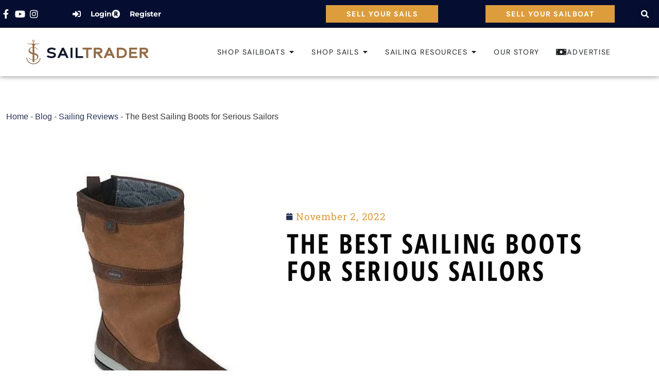

--- FILE ---
content_type: text/html; charset=UTF-8
request_url: https://sailtrader.com/best-sailing-boots-for-serious-sailors/
body_size: 33636
content:
<!doctype html>
<html lang="en-US" prefix="og: https://ogp.me/ns#">
<head>
	<meta charset="UTF-8">
	<meta name="viewport" content="width=device-width, initial-scale=1">
	<link rel="profile" href="https://gmpg.org/xfn/11">
	
<!-- Search Engine Optimization by Rank Math - https://rankmath.com/ -->
<title>The Best Sailing Boots For Serious Sailors | SailTrader</title>
<meta name="description" content="Learn what makes the best sailing boots comfortable in any sea state. Hear from an expert on what sailing boot features you should look for."/>
<meta name="robots" content="follow, index, max-snippet:-1, max-video-preview:-1, max-image-preview:large"/>
<link rel="canonical" href="https://sailtrader.com/best-sailing-boots-for-serious-sailors/" />
<meta property="og:locale" content="en_US" />
<meta property="og:type" content="article" />
<meta property="og:title" content="The Best Sailing Boots For Serious Sailors | SailTrader" />
<meta property="og:description" content="Learn what makes the best sailing boots comfortable in any sea state. Hear from an expert on what sailing boot features you should look for." />
<meta property="og:url" content="https://sailtrader.com/best-sailing-boots-for-serious-sailors/" />
<meta property="og:site_name" content="SailTrader" />
<meta property="article:section" content="Sailing Reviews" />
<meta property="og:updated_time" content="2022-11-02T16:57:38+00:00" />
<meta property="og:image" content="https://sailtrader.com/wp-content/uploads/2022/11/best-sailing-boots.jpg" />
<meta property="og:image:secure_url" content="https://sailtrader.com/wp-content/uploads/2022/11/best-sailing-boots.jpg" />
<meta property="og:image:width" content="500" />
<meta property="og:image:height" content="400" />
<meta property="og:image:alt" content="best sailing boots" />
<meta property="og:image:type" content="image/jpeg" />
<meta property="article:published_time" content="2022-11-02T16:33:42+00:00" />
<meta property="article:modified_time" content="2022-11-02T16:57:38+00:00" />
<meta name="twitter:card" content="summary_large_image" />
<meta name="twitter:title" content="The Best Sailing Boots For Serious Sailors | SailTrader" />
<meta name="twitter:description" content="Learn what makes the best sailing boots comfortable in any sea state. Hear from an expert on what sailing boot features you should look for." />
<meta name="twitter:image" content="https://sailtrader.com/wp-content/uploads/2022/11/best-sailing-boots.jpg" />
<meta name="twitter:label1" content="Written by" />
<meta name="twitter:data1" content="Ryan" />
<meta name="twitter:label2" content="Time to read" />
<meta name="twitter:data2" content="4 minutes" />
<script type="application/ld+json" class="rank-math-schema">{"@context":"https://schema.org","@graph":[{"@type":["Person","Organization"],"@id":"https://sailtrader.com/#person","name":"SailTrader","logo":{"@type":"ImageObject","@id":"https://sailtrader.com/#logo","url":"https://sailtrader.com/wp-content/uploads/2021/08/Sail-Trader-Icon.png","contentUrl":"https://sailtrader.com/wp-content/uploads/2021/08/Sail-Trader-Icon.png","caption":"SailTrader","inLanguage":"en-US","width":"1000","height":"1000"},"image":{"@type":"ImageObject","@id":"https://sailtrader.com/#logo","url":"https://sailtrader.com/wp-content/uploads/2021/08/Sail-Trader-Icon.png","contentUrl":"https://sailtrader.com/wp-content/uploads/2021/08/Sail-Trader-Icon.png","caption":"SailTrader","inLanguage":"en-US","width":"1000","height":"1000"}},{"@type":"WebSite","@id":"https://sailtrader.com/#website","url":"https://sailtrader.com","name":"SailTrader","publisher":{"@id":"https://sailtrader.com/#person"},"inLanguage":"en-US"},{"@type":"ImageObject","@id":"https://sailtrader.com/wp-content/uploads/2022/11/best-sailing-boots.jpg","url":"https://sailtrader.com/wp-content/uploads/2022/11/best-sailing-boots.jpg","width":"500","height":"400","caption":"best sailing boots","inLanguage":"en-US"},{"@type":"BreadcrumbList","@id":"https://sailtrader.com/best-sailing-boots-for-serious-sailors/#breadcrumb","itemListElement":[{"@type":"ListItem","position":"1","item":{"@id":"https://sailtrader.com","name":"Home"}},{"@type":"ListItem","position":"2","item":{"@id":"https://sailtrader.com/blog/","name":"Blog"}},{"@type":"ListItem","position":"3","item":{"@id":"https://sailtrader.com/category/reviews/","name":"Sailing Reviews"}},{"@type":"ListItem","position":"4","item":{"@id":"https://sailtrader.com/best-sailing-boots-for-serious-sailors/","name":"The Best Sailing Boots for Serious Sailors"}}]},{"@type":"WebPage","@id":"https://sailtrader.com/best-sailing-boots-for-serious-sailors/#webpage","url":"https://sailtrader.com/best-sailing-boots-for-serious-sailors/","name":"The Best Sailing Boots For Serious Sailors | SailTrader","datePublished":"2022-11-02T16:33:42+00:00","dateModified":"2022-11-02T16:57:38+00:00","isPartOf":{"@id":"https://sailtrader.com/#website"},"primaryImageOfPage":{"@id":"https://sailtrader.com/wp-content/uploads/2022/11/best-sailing-boots.jpg"},"inLanguage":"en-US","breadcrumb":{"@id":"https://sailtrader.com/best-sailing-boots-for-serious-sailors/#breadcrumb"}},{"@type":"Person","@id":"https://sailtrader.com/author/ryan/","name":"Ryan","url":"https://sailtrader.com/author/ryan/","image":{"@type":"ImageObject","@id":"https://secure.gravatar.com/avatar/9d13b694921168e253565e87ee4adc9c8da76ef3b8fa051195e6947d58831561?s=96&amp;d=mm&amp;r=g","url":"https://secure.gravatar.com/avatar/9d13b694921168e253565e87ee4adc9c8da76ef3b8fa051195e6947d58831561?s=96&amp;d=mm&amp;r=g","caption":"Ryan","inLanguage":"en-US"}},{"@type":"BlogPosting","headline":"The Best Sailing Boots For Serious Sailors | SailTrader","datePublished":"2022-11-02T16:33:42+00:00","dateModified":"2022-11-02T16:57:38+00:00","articleSection":"Sailing Apparel, Sailing Reviews","author":{"@id":"https://sailtrader.com/author/ryan/","name":"Ryan"},"publisher":{"@id":"https://sailtrader.com/#person"},"description":"Learn what makes the best sailing boots comfortable in any sea state. Hear from an expert on what sailing boot features you should look for.","name":"The Best Sailing Boots For Serious Sailors | SailTrader","@id":"https://sailtrader.com/best-sailing-boots-for-serious-sailors/#richSnippet","isPartOf":{"@id":"https://sailtrader.com/best-sailing-boots-for-serious-sailors/#webpage"},"image":{"@id":"https://sailtrader.com/wp-content/uploads/2022/11/best-sailing-boots.jpg"},"inLanguage":"en-US","mainEntityOfPage":{"@id":"https://sailtrader.com/best-sailing-boots-for-serious-sailors/#webpage"}}]}</script>
<!-- /Rank Math WordPress SEO plugin -->

<link rel='dns-prefetch' href='//www.googletagmanager.com' />
<link rel="alternate" type="application/rss+xml" title="SailTrader &raquo; Feed" href="https://sailtrader.com/feed/" />
<link rel="alternate" type="application/rss+xml" title="SailTrader &raquo; Comments Feed" href="https://sailtrader.com/comments/feed/" />
<link rel="alternate" title="oEmbed (JSON)" type="application/json+oembed" href="https://sailtrader.com/wp-json/oembed/1.0/embed?url=https%3A%2F%2Fsailtrader.com%2Fbest-sailing-boots-for-serious-sailors%2F" />
<link rel="alternate" title="oEmbed (XML)" type="text/xml+oembed" href="https://sailtrader.com/wp-json/oembed/1.0/embed?url=https%3A%2F%2Fsailtrader.com%2Fbest-sailing-boots-for-serious-sailors%2F&#038;format=xml" />
<style id='wp-img-auto-sizes-contain-inline-css'>
img:is([sizes=auto i],[sizes^="auto," i]){contain-intrinsic-size:3000px 1500px}
/*# sourceURL=wp-img-auto-sizes-contain-inline-css */
</style>
<style id='wp-emoji-styles-inline-css'>

	img.wp-smiley, img.emoji {
		display: inline !important;
		border: none !important;
		box-shadow: none !important;
		height: 1em !important;
		width: 1em !important;
		margin: 0 0.07em !important;
		vertical-align: -0.1em !important;
		background: none !important;
		padding: 0 !important;
	}
/*# sourceURL=wp-emoji-styles-inline-css */
</style>
<link rel='stylesheet' id='wp-block-library-css' href='https://sailtrader.com/wp-includes/css/dist/block-library/style.min.css?ver=05fcd3123b4d6d289f08af724e194fe4' media='all' />
<link rel='stylesheet' id='directorist-main-style-css' href='https://sailtrader.com/wp-content/plugins/directorist/assets/css/public-main.css?ver=1768852593' media='all' />
<style id='directorist-main-style-inline-css'>
:root{--directorist-color-primary:#444752;--directorist-color-primary-rgb:68,71,82;--directorist-color-secondary:#F2F3F5;--directorist-color-secondary-rgb:242,243,245;--directorist-color-dark:#000;--directorist-color-dark-rgb:0,0,0;--directorist-color-success:#28A800;--directorist-color-success-rgb:40,168,0;--directorist-color-info:#2c99ff;--directorist-color-info-rgb:44,153,255;--directorist-color-warning:#f28100;--directorist-color-warning-rgb:242,129,0;--directorist-color-danger:#f80718;--directorist-color-danger-rgb:248,7,24;--directorist-color-white:#fff;--directorist-color-white-rgb:255,255,255;--directorist-color-body:#404040;--directorist-color-gray:#bcbcbc;--directorist-color-gray-rgb:188,188,188;--directorist-color-gray-hover:#BCBCBC;--directorist-color-light:#ededed;--directorist-color-light-hover:#fff;--directorist-color-light-gray:#808080;--directorist-color-light-gray-rgb:237,237,237;--directorist-color-deep-gray:#808080;--directorist-color-bg-gray:#f4f4f4;--directorist-color-bg-light-gray:#F4F5F6;--directorist-color-bg-light:#EDEDED;--directorist-color-placeholder:#6c757d;--directorist-color-overlay:rgba(var(--directorist-color-dark-rgb),.5);--directorist-color-overlay-normal:rgba(var(--directorist-color-dark-rgb),.2);--directorist-color-border:#e9e9e9;--directorist-color-border-light:#f5f5f5;--directorist-color-border-gray:#d9d9d9;--directorist-box-shadow:0 4px 6px rgba(0,0,0,.04);--directorist-box-shadow-sm:0 2px 5px rgba(0,0,0,.05);--directorist-color-open-badge:#32cc6f;--directorist-color-closed-badge:#e23636;--directorist-color-featured-badge:#fa8b0c;--directorist-color-popular-badge:#f51957;--directorist-color-new-badge:#122069;--directorist-color-marker-shape:#444752;--directorist-color-marker-icon:#fff;--directorist-color-marker-shape-rgb:68,71,82;--directorist-fw-regular:400;--directorist-fw-medium:500;--directorist-fw-semiBold:600;--directorist-fw-bold:700;--directorist-border-radius-xs:8px;--directorist-border-radius-sm:10px;--directorist-border-radius-md:12px;--directorist-border-radius-lg:16px;--directorist-color-btn:var(--directorist-color-primary);--directorist-color-btn-hover:rgba(var(--directorist-color-primary-rgb),.80);--directorist-color-btn-border:var(--directorist-color-primary);--directorist-color-btn-primary:#fff;--directorist-color-btn-primary-rgb:68,71,82;--directorist-color-btn-primary-bg:#444752;--directorist-color-btn-primary-border:#444752;--directorist-color-btn-secondary:#404040;--directorist-color-btn-secondary-rgb:242,243,245;--directorist-color-btn-secondary-bg:#f2f3f5;--directorist-color-btn-secondary-border:#f2f3f5;--directorist-color-star:var(--directorist-color-warning);--gallery-crop-width:740px;--gallery-crop-height:580px}.pricing .price_action .price_action--btn,#directorist.atbd_wrapper .btn-primary,.default-ad-search .submit_btn .btn-default,.atbd_content_active #directorist.atbd_wrapper.dashboard_area .user_pro_img_area .user_img .choose_btn #upload_pro_pic,#directorist.atbd_wrapper .at-modal .at-modal-close,.atbdp_login_form_shortcode #loginform p input[type=submit],.atbd_manage_fees_wrapper .table tr .action p .btn-block,#directorist.atbd_wrapper #atbdp-checkout-form #atbdp_checkout_submit_btn,#directorist.atbd_wrapper .ezmu__btn,.default-ad-search .submit_btn .btn-primary,.directorist-content-active .widget.atbd_widget .directorist .btn,.directorist-btn.directorist-btn-dark,.atbd-add-payment-method form .atbd-save-card,#bhCopyTime,#bhAddNew,.directorist-content-active .widget.atbd_widget .atbd_author_info_widget .btn{color:var(--directorist-color-white)}.pricing .price_action .price_action--btn:hover,#directorist.atbd_wrapper .btn-primary:hover,.default-ad-search .submit_btn .btn-default:hover,.atbd_content_active #directorist.atbd_wrapper.dashboard_area .user_pro_img_area .user_img .choose_btn #upload_pro_pic:hover,#directorist.atbd_wrapper .at-modal .at-modal-close:hover,.atbdp_login_form_shortcode #loginform p input[type=submit]:hover,.atbd_manage_fees_wrapper .table tr .action p .btn-block:hover,#directorist.atbd_wrapper #atbdp-checkout-form #atbdp_checkout_submit_btn:hover,#directorist.atbd_wrapper .ezmu__btn:hover,.default-ad-search .submit_btn .btn-primary:hover,.directorist-content-active .widget.atbd_widget .directorist .btn:hover,.directorist-btn.directorist-btn-dark:hover,.atbd-add-payment-method form .atbd-save-card:hover,#bhCopyTime:hover,#bhAddNew:hover,.bdb-select-hours .bdb-remove:hover,.directorist-content-active .widget.atbd_widget .atbd_author_info_widget .btn:hover{color:var(--directorist-color-white)}.pricing .price_action .price_action--btn,#directorist.atbd_wrapper .btn-primary,.default-ad-search .submit_btn .btn-default,.atbd_content_active #directorist.atbd_wrapper.dashboard_area .user_pro_img_area .user_img .choose_btn #upload_pro_pic,#directorist.atbd_wrapper .at-modal .at-modal-close,.atbdp_login_form_shortcode #loginform p input[type=submit],.atbd_manage_fees_wrapper .table tr .action p .btn-block,#directorist.atbd_wrapper .ezmu__btn,.default-ad-search .submit_btn .btn-primary .directorist-content-active .widget.atbd_widget .directorist .btn,.directorist-btn.directorist-btn-dark,.atbd-add-payment-method form .atbd-save-card,#bhCopyTime,#bhAddNew,.bdb-select-hours .bdb-remove,.directorist-content-active .widget.atbd_widget .atbd_author_info_widget .btn{background:var(--directorist-color-btn-primary-bg)}.pricing .price_action .price_action--btn:hover,#directorist.atbd_wrapper .btn-primary:hover,#directorist.atbd_wrapper .at-modal .at-modal-close:hover,.default-ad-search .submit_btn .btn-default:hover,.atbd_content_active #directorist.atbd_wrapper.dashboard_area .user_pro_img_area .user_img .choose_btn #upload_pro_pic:hover,.atbdp_login_form_shortcode #loginform p input[type=submit]:hover,#directorist.atbd_wrapper .ezmu__btn:hover,.default-ad-search .submit_btn .btn-primary:hover,.directorist-content-active .widget.atbd_widget .directorist .btn:hover,.directorist-btn.directorist-btn-dark:hover,.atbd-add-payment-method form .atbd-save-card:hover,#bhCopyTime:hover,#bhAddNew:hover,.bdb-select-hours .bdb-remove:hover,.directorist-content-active .widget.atbd_widget .atbd_author_info_widget .btn:hover{background:var(--directorist-color-btn-hover)}#directorist.atbd_wrapper .btn-primary,.default-ad-search .submit_btn .btn-default,.atbdp_login_form_shortcode #loginform p input[type=submit],.default-ad-search .submit_btn .btn-primary,.directorist-content-active .widget.atbd_widget .directorist .btn,.atbd-add-payment-method form .atbd-save-card,.directorist-content-active .widget.atbd_widget .atbd_author_info_widget .btn{border-color:var(--directorist-color-btn-border)}#directorist.atbd_wrapper .btn-primary:hover,.default-ad-search .submit_btn .btn-default:hover,.atbdp_login_form_shortcode #loginform p input[type=submit]:hover,.default-ad-search .submit_btn .btn-primary:hover,.directorist-content-active .widget.atbd_widget .directorist .btn:hover,.atbd-add-payment-method form .atbd-save-card:hover,.directorist-content-active .widget.atbd_widget .atbd_author_info_widget .btn:hover{border-color:var(--directorist-color-primary)}.ads-advanced .price-frequency .pf-btn input:checked+span,.atbdpr-range .ui-slider-horizontal .ui-slider-range,.custom-control .custom-control-input:checked~.check--select,#directorist.atbd_wrapper .pagination .nav-links .current,.atbd_director_social_wrap a,.widget.atbd_widget[id^=bd] .atbd_author_info_widget .directorist-author-social li a,.widget.atbd_widget[id^=dcl] .atbd_author_info_widget .directorist-author-social li a,.atbd_content_active #directorist.atbd_wrapper .widget.atbd_widget .atbdp.atbdp-widget-tags ul li a:hover{background:var(--directorist-color-primary)!important}.ads-advanced .price-frequency .pf-btn input:checked+span,.directorist-content-active .directorist-type-nav__list .directorist-type-nav__list__current .directorist-type-nav__link,.atbdpr-range .ui-slider-horizontal .ui-slider-handle,.custom-control .custom-control-input:checked~.check--select,.custom-control .custom-control-input:checked~.radio--select,#atpp-plan-change-modal .atm-contents-inner .dcl_pricing_plan input:checked+label:before,#dwpp-plan-renew-modal .atm-contents-inner .dcl_pricing_plan input:checked+label:before{border-color:var(--directorist-color-primary)}.atbd_map_shape{background:var(--directorist-color-marker-shape)!important}.map-icon-label i,.atbd_map_shape>span{color:var(--directorist-color-marker-icon)!important}
:root{--directorist-color-primary:#444752;--directorist-color-primary-rgb:68,71,82;--directorist-color-secondary:#F2F3F5;--directorist-color-secondary-rgb:242,243,245;--directorist-color-dark:#000;--directorist-color-dark-rgb:0,0,0;--directorist-color-success:#28A800;--directorist-color-success-rgb:40,168,0;--directorist-color-info:#2c99ff;--directorist-color-info-rgb:44,153,255;--directorist-color-warning:#f28100;--directorist-color-warning-rgb:242,129,0;--directorist-color-danger:#f80718;--directorist-color-danger-rgb:248,7,24;--directorist-color-white:#fff;--directorist-color-white-rgb:255,255,255;--directorist-color-body:#404040;--directorist-color-gray:#bcbcbc;--directorist-color-gray-rgb:188,188,188;--directorist-color-gray-hover:#BCBCBC;--directorist-color-light:#ededed;--directorist-color-light-hover:#fff;--directorist-color-light-gray:#808080;--directorist-color-light-gray-rgb:237,237,237;--directorist-color-deep-gray:#808080;--directorist-color-bg-gray:#f4f4f4;--directorist-color-bg-light-gray:#F4F5F6;--directorist-color-bg-light:#EDEDED;--directorist-color-placeholder:#6c757d;--directorist-color-overlay:rgba(var(--directorist-color-dark-rgb),.5);--directorist-color-overlay-normal:rgba(var(--directorist-color-dark-rgb),.2);--directorist-color-border:#e9e9e9;--directorist-color-border-light:#f5f5f5;--directorist-color-border-gray:#d9d9d9;--directorist-box-shadow:0 4px 6px rgba(0,0,0,.04);--directorist-box-shadow-sm:0 2px 5px rgba(0,0,0,.05);--directorist-color-open-badge:#32cc6f;--directorist-color-closed-badge:#e23636;--directorist-color-featured-badge:#fa8b0c;--directorist-color-popular-badge:#f51957;--directorist-color-new-badge:#122069;--directorist-color-marker-shape:#444752;--directorist-color-marker-icon:#fff;--directorist-color-marker-shape-rgb:68,71,82;--directorist-fw-regular:400;--directorist-fw-medium:500;--directorist-fw-semiBold:600;--directorist-fw-bold:700;--directorist-border-radius-xs:8px;--directorist-border-radius-sm:10px;--directorist-border-radius-md:12px;--directorist-border-radius-lg:16px;--directorist-color-btn:var(--directorist-color-primary);--directorist-color-btn-hover:rgba(var(--directorist-color-primary-rgb),.80);--directorist-color-btn-border:var(--directorist-color-primary);--directorist-color-btn-primary:#fff;--directorist-color-btn-primary-rgb:68,71,82;--directorist-color-btn-primary-bg:#444752;--directorist-color-btn-primary-border:#444752;--directorist-color-btn-secondary:#404040;--directorist-color-btn-secondary-rgb:242,243,245;--directorist-color-btn-secondary-bg:#f2f3f5;--directorist-color-btn-secondary-border:#f2f3f5;--directorist-color-star:var(--directorist-color-warning);--gallery-crop-width:740px;--gallery-crop-height:580px}.pricing .price_action .price_action--btn,#directorist.atbd_wrapper .btn-primary,.default-ad-search .submit_btn .btn-default,.atbd_content_active #directorist.atbd_wrapper.dashboard_area .user_pro_img_area .user_img .choose_btn #upload_pro_pic,#directorist.atbd_wrapper .at-modal .at-modal-close,.atbdp_login_form_shortcode #loginform p input[type=submit],.atbd_manage_fees_wrapper .table tr .action p .btn-block,#directorist.atbd_wrapper #atbdp-checkout-form #atbdp_checkout_submit_btn,#directorist.atbd_wrapper .ezmu__btn,.default-ad-search .submit_btn .btn-primary,.directorist-content-active .widget.atbd_widget .directorist .btn,.directorist-btn.directorist-btn-dark,.atbd-add-payment-method form .atbd-save-card,#bhCopyTime,#bhAddNew,.directorist-content-active .widget.atbd_widget .atbd_author_info_widget .btn{color:var(--directorist-color-white)}.pricing .price_action .price_action--btn:hover,#directorist.atbd_wrapper .btn-primary:hover,.default-ad-search .submit_btn .btn-default:hover,.atbd_content_active #directorist.atbd_wrapper.dashboard_area .user_pro_img_area .user_img .choose_btn #upload_pro_pic:hover,#directorist.atbd_wrapper .at-modal .at-modal-close:hover,.atbdp_login_form_shortcode #loginform p input[type=submit]:hover,.atbd_manage_fees_wrapper .table tr .action p .btn-block:hover,#directorist.atbd_wrapper #atbdp-checkout-form #atbdp_checkout_submit_btn:hover,#directorist.atbd_wrapper .ezmu__btn:hover,.default-ad-search .submit_btn .btn-primary:hover,.directorist-content-active .widget.atbd_widget .directorist .btn:hover,.directorist-btn.directorist-btn-dark:hover,.atbd-add-payment-method form .atbd-save-card:hover,#bhCopyTime:hover,#bhAddNew:hover,.bdb-select-hours .bdb-remove:hover,.directorist-content-active .widget.atbd_widget .atbd_author_info_widget .btn:hover{color:var(--directorist-color-white)}.pricing .price_action .price_action--btn,#directorist.atbd_wrapper .btn-primary,.default-ad-search .submit_btn .btn-default,.atbd_content_active #directorist.atbd_wrapper.dashboard_area .user_pro_img_area .user_img .choose_btn #upload_pro_pic,#directorist.atbd_wrapper .at-modal .at-modal-close,.atbdp_login_form_shortcode #loginform p input[type=submit],.atbd_manage_fees_wrapper .table tr .action p .btn-block,#directorist.atbd_wrapper .ezmu__btn,.default-ad-search .submit_btn .btn-primary .directorist-content-active .widget.atbd_widget .directorist .btn,.directorist-btn.directorist-btn-dark,.atbd-add-payment-method form .atbd-save-card,#bhCopyTime,#bhAddNew,.bdb-select-hours .bdb-remove,.directorist-content-active .widget.atbd_widget .atbd_author_info_widget .btn{background:var(--directorist-color-btn-primary-bg)}.pricing .price_action .price_action--btn:hover,#directorist.atbd_wrapper .btn-primary:hover,#directorist.atbd_wrapper .at-modal .at-modal-close:hover,.default-ad-search .submit_btn .btn-default:hover,.atbd_content_active #directorist.atbd_wrapper.dashboard_area .user_pro_img_area .user_img .choose_btn #upload_pro_pic:hover,.atbdp_login_form_shortcode #loginform p input[type=submit]:hover,#directorist.atbd_wrapper .ezmu__btn:hover,.default-ad-search .submit_btn .btn-primary:hover,.directorist-content-active .widget.atbd_widget .directorist .btn:hover,.directorist-btn.directorist-btn-dark:hover,.atbd-add-payment-method form .atbd-save-card:hover,#bhCopyTime:hover,#bhAddNew:hover,.bdb-select-hours .bdb-remove:hover,.directorist-content-active .widget.atbd_widget .atbd_author_info_widget .btn:hover{background:var(--directorist-color-btn-hover)}#directorist.atbd_wrapper .btn-primary,.default-ad-search .submit_btn .btn-default,.atbdp_login_form_shortcode #loginform p input[type=submit],.default-ad-search .submit_btn .btn-primary,.directorist-content-active .widget.atbd_widget .directorist .btn,.atbd-add-payment-method form .atbd-save-card,.directorist-content-active .widget.atbd_widget .atbd_author_info_widget .btn{border-color:var(--directorist-color-btn-border)}#directorist.atbd_wrapper .btn-primary:hover,.default-ad-search .submit_btn .btn-default:hover,.atbdp_login_form_shortcode #loginform p input[type=submit]:hover,.default-ad-search .submit_btn .btn-primary:hover,.directorist-content-active .widget.atbd_widget .directorist .btn:hover,.atbd-add-payment-method form .atbd-save-card:hover,.directorist-content-active .widget.atbd_widget .atbd_author_info_widget .btn:hover{border-color:var(--directorist-color-primary)}.ads-advanced .price-frequency .pf-btn input:checked+span,.atbdpr-range .ui-slider-horizontal .ui-slider-range,.custom-control .custom-control-input:checked~.check--select,#directorist.atbd_wrapper .pagination .nav-links .current,.atbd_director_social_wrap a,.widget.atbd_widget[id^=bd] .atbd_author_info_widget .directorist-author-social li a,.widget.atbd_widget[id^=dcl] .atbd_author_info_widget .directorist-author-social li a,.atbd_content_active #directorist.atbd_wrapper .widget.atbd_widget .atbdp.atbdp-widget-tags ul li a:hover{background:var(--directorist-color-primary)!important}.ads-advanced .price-frequency .pf-btn input:checked+span,.directorist-content-active .directorist-type-nav__list .directorist-type-nav__list__current .directorist-type-nav__link,.atbdpr-range .ui-slider-horizontal .ui-slider-handle,.custom-control .custom-control-input:checked~.check--select,.custom-control .custom-control-input:checked~.radio--select,#atpp-plan-change-modal .atm-contents-inner .dcl_pricing_plan input:checked+label:before,#dwpp-plan-renew-modal .atm-contents-inner .dcl_pricing_plan input:checked+label:before{border-color:var(--directorist-color-primary)}.atbd_map_shape{background:var(--directorist-color-marker-shape)!important}.map-icon-label i,.atbd_map_shape>span{color:var(--directorist-color-marker-icon)!important}
:root{--directorist-color-primary:#444752;--directorist-color-primary-rgb:68,71,82;--directorist-color-secondary:#F2F3F5;--directorist-color-secondary-rgb:242,243,245;--directorist-color-dark:#000;--directorist-color-dark-rgb:0,0,0;--directorist-color-success:#28A800;--directorist-color-success-rgb:40,168,0;--directorist-color-info:#2c99ff;--directorist-color-info-rgb:44,153,255;--directorist-color-warning:#f28100;--directorist-color-warning-rgb:242,129,0;--directorist-color-danger:#f80718;--directorist-color-danger-rgb:248,7,24;--directorist-color-white:#fff;--directorist-color-white-rgb:255,255,255;--directorist-color-body:#404040;--directorist-color-gray:#bcbcbc;--directorist-color-gray-rgb:188,188,188;--directorist-color-gray-hover:#BCBCBC;--directorist-color-light:#ededed;--directorist-color-light-hover:#fff;--directorist-color-light-gray:#808080;--directorist-color-light-gray-rgb:237,237,237;--directorist-color-deep-gray:#808080;--directorist-color-bg-gray:#f4f4f4;--directorist-color-bg-light-gray:#F4F5F6;--directorist-color-bg-light:#EDEDED;--directorist-color-placeholder:#6c757d;--directorist-color-overlay:rgba(var(--directorist-color-dark-rgb),.5);--directorist-color-overlay-normal:rgba(var(--directorist-color-dark-rgb),.2);--directorist-color-border:#e9e9e9;--directorist-color-border-light:#f5f5f5;--directorist-color-border-gray:#d9d9d9;--directorist-box-shadow:0 4px 6px rgba(0,0,0,.04);--directorist-box-shadow-sm:0 2px 5px rgba(0,0,0,.05);--directorist-color-open-badge:#32cc6f;--directorist-color-closed-badge:#e23636;--directorist-color-featured-badge:#fa8b0c;--directorist-color-popular-badge:#f51957;--directorist-color-new-badge:#122069;--directorist-color-marker-shape:#444752;--directorist-color-marker-icon:#fff;--directorist-color-marker-shape-rgb:68,71,82;--directorist-fw-regular:400;--directorist-fw-medium:500;--directorist-fw-semiBold:600;--directorist-fw-bold:700;--directorist-border-radius-xs:8px;--directorist-border-radius-sm:10px;--directorist-border-radius-md:12px;--directorist-border-radius-lg:16px;--directorist-color-btn:var(--directorist-color-primary);--directorist-color-btn-hover:rgba(var(--directorist-color-primary-rgb),.80);--directorist-color-btn-border:var(--directorist-color-primary);--directorist-color-btn-primary:#fff;--directorist-color-btn-primary-rgb:68,71,82;--directorist-color-btn-primary-bg:#444752;--directorist-color-btn-primary-border:#444752;--directorist-color-btn-secondary:#404040;--directorist-color-btn-secondary-rgb:242,243,245;--directorist-color-btn-secondary-bg:#f2f3f5;--directorist-color-btn-secondary-border:#f2f3f5;--directorist-color-star:var(--directorist-color-warning);--gallery-crop-width:740px;--gallery-crop-height:580px}.pricing .price_action .price_action--btn,#directorist.atbd_wrapper .btn-primary,.default-ad-search .submit_btn .btn-default,.atbd_content_active #directorist.atbd_wrapper.dashboard_area .user_pro_img_area .user_img .choose_btn #upload_pro_pic,#directorist.atbd_wrapper .at-modal .at-modal-close,.atbdp_login_form_shortcode #loginform p input[type=submit],.atbd_manage_fees_wrapper .table tr .action p .btn-block,#directorist.atbd_wrapper #atbdp-checkout-form #atbdp_checkout_submit_btn,#directorist.atbd_wrapper .ezmu__btn,.default-ad-search .submit_btn .btn-primary,.directorist-content-active .widget.atbd_widget .directorist .btn,.directorist-btn.directorist-btn-dark,.atbd-add-payment-method form .atbd-save-card,#bhCopyTime,#bhAddNew,.directorist-content-active .widget.atbd_widget .atbd_author_info_widget .btn{color:var(--directorist-color-white)}.pricing .price_action .price_action--btn:hover,#directorist.atbd_wrapper .btn-primary:hover,.default-ad-search .submit_btn .btn-default:hover,.atbd_content_active #directorist.atbd_wrapper.dashboard_area .user_pro_img_area .user_img .choose_btn #upload_pro_pic:hover,#directorist.atbd_wrapper .at-modal .at-modal-close:hover,.atbdp_login_form_shortcode #loginform p input[type=submit]:hover,.atbd_manage_fees_wrapper .table tr .action p .btn-block:hover,#directorist.atbd_wrapper #atbdp-checkout-form #atbdp_checkout_submit_btn:hover,#directorist.atbd_wrapper .ezmu__btn:hover,.default-ad-search .submit_btn .btn-primary:hover,.directorist-content-active .widget.atbd_widget .directorist .btn:hover,.directorist-btn.directorist-btn-dark:hover,.atbd-add-payment-method form .atbd-save-card:hover,#bhCopyTime:hover,#bhAddNew:hover,.bdb-select-hours .bdb-remove:hover,.directorist-content-active .widget.atbd_widget .atbd_author_info_widget .btn:hover{color:var(--directorist-color-white)}.pricing .price_action .price_action--btn,#directorist.atbd_wrapper .btn-primary,.default-ad-search .submit_btn .btn-default,.atbd_content_active #directorist.atbd_wrapper.dashboard_area .user_pro_img_area .user_img .choose_btn #upload_pro_pic,#directorist.atbd_wrapper .at-modal .at-modal-close,.atbdp_login_form_shortcode #loginform p input[type=submit],.atbd_manage_fees_wrapper .table tr .action p .btn-block,#directorist.atbd_wrapper .ezmu__btn,.default-ad-search .submit_btn .btn-primary .directorist-content-active .widget.atbd_widget .directorist .btn,.directorist-btn.directorist-btn-dark,.atbd-add-payment-method form .atbd-save-card,#bhCopyTime,#bhAddNew,.bdb-select-hours .bdb-remove,.directorist-content-active .widget.atbd_widget .atbd_author_info_widget .btn{background:var(--directorist-color-btn-primary-bg)}.pricing .price_action .price_action--btn:hover,#directorist.atbd_wrapper .btn-primary:hover,#directorist.atbd_wrapper .at-modal .at-modal-close:hover,.default-ad-search .submit_btn .btn-default:hover,.atbd_content_active #directorist.atbd_wrapper.dashboard_area .user_pro_img_area .user_img .choose_btn #upload_pro_pic:hover,.atbdp_login_form_shortcode #loginform p input[type=submit]:hover,#directorist.atbd_wrapper .ezmu__btn:hover,.default-ad-search .submit_btn .btn-primary:hover,.directorist-content-active .widget.atbd_widget .directorist .btn:hover,.directorist-btn.directorist-btn-dark:hover,.atbd-add-payment-method form .atbd-save-card:hover,#bhCopyTime:hover,#bhAddNew:hover,.bdb-select-hours .bdb-remove:hover,.directorist-content-active .widget.atbd_widget .atbd_author_info_widget .btn:hover{background:var(--directorist-color-btn-hover)}#directorist.atbd_wrapper .btn-primary,.default-ad-search .submit_btn .btn-default,.atbdp_login_form_shortcode #loginform p input[type=submit],.default-ad-search .submit_btn .btn-primary,.directorist-content-active .widget.atbd_widget .directorist .btn,.atbd-add-payment-method form .atbd-save-card,.directorist-content-active .widget.atbd_widget .atbd_author_info_widget .btn{border-color:var(--directorist-color-btn-border)}#directorist.atbd_wrapper .btn-primary:hover,.default-ad-search .submit_btn .btn-default:hover,.atbdp_login_form_shortcode #loginform p input[type=submit]:hover,.default-ad-search .submit_btn .btn-primary:hover,.directorist-content-active .widget.atbd_widget .directorist .btn:hover,.atbd-add-payment-method form .atbd-save-card:hover,.directorist-content-active .widget.atbd_widget .atbd_author_info_widget .btn:hover{border-color:var(--directorist-color-primary)}.ads-advanced .price-frequency .pf-btn input:checked+span,.atbdpr-range .ui-slider-horizontal .ui-slider-range,.custom-control .custom-control-input:checked~.check--select,#directorist.atbd_wrapper .pagination .nav-links .current,.atbd_director_social_wrap a,.widget.atbd_widget[id^=bd] .atbd_author_info_widget .directorist-author-social li a,.widget.atbd_widget[id^=dcl] .atbd_author_info_widget .directorist-author-social li a,.atbd_content_active #directorist.atbd_wrapper .widget.atbd_widget .atbdp.atbdp-widget-tags ul li a:hover{background:var(--directorist-color-primary)!important}.ads-advanced .price-frequency .pf-btn input:checked+span,.directorist-content-active .directorist-type-nav__list .directorist-type-nav__list__current .directorist-type-nav__link,.atbdpr-range .ui-slider-horizontal .ui-slider-handle,.custom-control .custom-control-input:checked~.check--select,.custom-control .custom-control-input:checked~.radio--select,#atpp-plan-change-modal .atm-contents-inner .dcl_pricing_plan input:checked+label:before,#dwpp-plan-renew-modal .atm-contents-inner .dcl_pricing_plan input:checked+label:before{border-color:var(--directorist-color-primary)}.atbd_map_shape{background:var(--directorist-color-marker-shape)!important}.map-icon-label i,.atbd_map_shape>span{color:var(--directorist-color-marker-icon)!important}
/*# sourceURL=directorist-main-style-inline-css */
</style>
<link rel='stylesheet' id='directorist-select2-style-css' href='https://sailtrader.com/wp-content/plugins/directorist/assets/vendor-css/select2.css?ver=1768852593' media='all' />
<link rel='stylesheet' id='directorist-ez-media-uploader-style-css' href='https://sailtrader.com/wp-content/plugins/directorist/assets/vendor-css/ez-media-uploader.css?ver=1768852593' media='all' />
<link rel='stylesheet' id='directorist-swiper-style-css' href='https://sailtrader.com/wp-content/plugins/directorist/assets/vendor-css/swiper.css?ver=1768852593' media='all' />
<link rel='stylesheet' id='directorist-sweetalert-style-css' href='https://sailtrader.com/wp-content/plugins/directorist/assets/vendor-css/sweetalert.css?ver=1768852593' media='all' />
<link rel='stylesheet' id='directorist-openstreet-map-leaflet-css' href='https://sailtrader.com/wp-content/plugins/directorist/assets/vendor-css/openstreet-map/leaflet.css?ver=1768852593' media='all' />
<link rel='stylesheet' id='directorist-openstreet-map-openstreet-css' href='https://sailtrader.com/wp-content/plugins/directorist/assets/vendor-css/openstreet-map/openstreet.css?ver=1768852593' media='all' />
<style id='directorist-account-button-style-inline-css'>
.directorist-account-block-logged-mode{position:relative;display:-webkit-box;display:-webkit-flex;display:-ms-flexbox;display:flex;-webkit-box-align:center;-webkit-align-items:center;-ms-flex-align:center;align-items:center}.directorist-account-block-logged-mode .avatar{border-radius:50%;cursor:pointer}.directorist-account-block-logged-mode .directorist-account-block-logged-mode__navigation{position:absolute;opacity:0;visibility:hidden;background-color:var(--directorist-color-white);left:0;top:62px;min-width:190px;border-radius:5px;z-index:-1;-webkit-box-shadow:0 5px 20px rgba(136,140,158,.2);box-shadow:0 5px 20px rgba(136,140,158,.2);-webkit-transition:.3s;transition:.3s}.directorist-account-block-logged-mode .directorist-account-block-logged-mode__navigation.show{opacity:1;visibility:visible;z-index:1031}.directorist-account-block-logged-mode .directorist-account-block-logged-mode__navigation ul{list-style:none;padding:15px 0;margin:0}.directorist-account-block-logged-mode .directorist-account-block-logged-mode__navigation ul li a{display:-webkit-box;display:-webkit-flex;display:-ms-flexbox;display:flex;-webkit-box-align:center;-webkit-align-items:center;-ms-flex-align:center;align-items:center;gap:3px 7px;font-size:14px;font-weight:500;text-decoration:none;padding:5px 20px;color:var(--directorist-color-body);white-space:nowrap;-webkit-transition:.3s;transition:.3s}.directorist-account-block-logged-mode .directorist-account-block-logged-mode__navigation ul li a:hover{color:var(--directorist-color-primary)}.directorist-account-block-logged-mode .directorist-account-block-logged-mode__navigation ul li a:hover .directorist-icon-mask:after{background-color:var(--directorist-color-primary)}.directorist-account-block-logged-mode .directorist-account-block-logged-mode__navigation ul li a .directorist-icon-mask:after{width:16px;height:16px;background-color:var(--directorist-color-body);-webkit-transition:.3s;transition:.3s}.directorist-account-block-logged-mode__overlay{position:fixed;top:0;left:0;width:100%;height:0;background-color:rgba(0,0,0,0);-webkit-transition:.3s;transition:.3s;opacity:0;z-index:-1}.directorist-account-block-logged-mode__overlay.show{height:100%;opacity:1;visibility:visible;z-index:1030}.directorist-account-block-authentication-modal .modal-content{border-radius:8px;-webkit-box-shadow:0 0;box-shadow:0 0;border:0 none}.directorist-account-block-authentication-modal .modal-dialog{max-width:450px;margin:1.75rem auto;display:-webkit-box;display:-webkit-flex;display:-ms-flexbox;display:flex;-webkit-box-align:center;-webkit-align-items:center;-ms-flex-align:center;align-items:center}@media only screen and (max-width: 575px){.directorist-account-block-authentication-modal .modal-dialog{max-width:calc(100% - 30px)}}.directorist-account-block-authentication-modal .modal-content{position:relative;display:-webkit-box;display:-webkit-flex;display:-ms-flexbox;display:flex;-webkit-box-orient:vertical;-webkit-box-direction:normal;-webkit-flex-direction:column;-ms-flex-direction:column;flex-direction:column;width:100%;pointer-events:auto;background-color:var(--directorist-color-white);background-clip:padding-box;border-radius:8px;-webkit-box-shadow:0 0;box-shadow:0 0;border:0 none;outline:0}.directorist-account-block-authentication-modal .modal-header{padding:12px 30px;display:-webkit-box;display:-webkit-flex;display:-ms-flexbox;display:flex;-webkit-box-align:center;-webkit-align-items:center;-ms-flex-align:center;align-items:center;-webkit-box-pack:justify;-webkit-justify-content:space-between;-ms-flex-pack:justify;justify-content:space-between;border-bottom:1px solid var(--directorist-color-light)}.directorist-account-block-authentication-modal .modal-header .modal-title{font-size:18px;font-weight:600;color:var(--directorist-color-dark)}.directorist-account-block-authentication-modal .modal-header .directorist-account-block-close{display:-webkit-box;display:-webkit-flex;display:-ms-flexbox;display:flex;-webkit-box-align:center;-webkit-align-items:center;-ms-flex-align:center;align-items:center;-webkit-box-pack:center;-webkit-justify-content:center;-ms-flex-pack:center;justify-content:center;width:34px;height:34px;border-radius:50%;padding:0;border:0 none;background-color:var(--directorist-color-bg-light);cursor:pointer}.directorist-account-block-authentication-modal .modal-header .directorist-account-block-close:hover span{color:var(--directorist-color-danger)}.directorist-account-block-authentication-modal .modal-header .directorist-account-block-close span{font-size:1.125rem;line-height:normal;color:var(--directorist-color-dark)}.directorist-account-block-authentication-modal .modal-body{padding:0}.directorist-account-block-authentication-modal .directorist-account-block-modal-wrap{padding:20px 30px 30px}@media only screen and (max-width: 375px){.directorist-account-block-authentication-modal .directorist-account-block-modal-wrap{padding:20px}}.directorist-account-block-authentication-modal .directorist-account-block-login-info{padding:15px 20px;border-radius:8px}.directorist-account-block-authentication-modal .directorist-account-block-login-info.alert-success{border:0 none;background-color:rgba(var(--directorist-color-success-rgb), 0.15)}.directorist-account-block-authentication-modal .directorist-account-block-login-info ul{margin-bottom:0}.directorist-account-block-authentication-modal .directorist-account-block-login-info ul li .directorist-account-block-login-info__label{display:inline-block;margin-right:20px;color:var(--directorist-color-dark)}.directorist-account-block-authentication-modal .directorist-account-block-login-info ul li .directorist-account-block-login-info__text{color:var(--directorist-color-success)}.directorist-account-block-authentication-modal .directorist-account-block-register-btn .directorist-btn{width:100%;border-radius:8px}.directorist-account-block-authentication-modal .directorist-account-block-register-btn .directorist-btn:hover{color:var(--directorist-color-primary);background-color:rgba(0,0,0,0)}.directorist-account-block-authentication-modal .directorist-form-group label{margin-bottom:3px;color:var(--directorist-color-dark)}.directorist-account-block-authentication-modal .directorist-form-group .directorist-form-element{border:1px solid var(--directorist-color-light);border-radius:6px;padding:0 20px}.directorist-account-block-authentication-modal .directorist-form-group .directorist-form-element:focus{border-radius:0;border-color:var(--directorist-color-primary)}.directorist-account-block-authentication-modal .directorist-form-group.atbd_login_btn_wrapper .directorist-btn{width:100%;min-height:46px;border-radius:8px;line-height:1}.directorist-account-block-authentication-modal .directorist-form-group.atbd_login_btn_wrapper .directorist-btn:hover{background-color:rgba(0,0,0,0);color:var(--directorist-color-primary)}.directorist-account-block-authentication-modal .directorist-account-block-password-activity{display:-webkit-box;display:-webkit-flex;display:-ms-flexbox;display:flex;-webkit-box-pack:justify;-webkit-justify-content:space-between;-ms-flex-pack:justify;justify-content:space-between}@media only screen and (max-width: 375px){.directorist-account-block-authentication-modal .directorist-account-block-password-activity{display:block}}.directorist-account-block-authentication-modal .directorist-account-block-password-activity p{margin-top:0;margin-bottom:0}@media only screen and (max-width: 375px){.directorist-account-block-authentication-modal .directorist-account-block-password-activity p{margin:5px 0 0}}.directorist-account-block-authentication-modal .directorist-account-block-password-activity p a{text-decoration:none;font-size:14px;font-weight:500;color:var(--directorist-color-dark)}.directorist-account-block-authentication-modal .directorist-account-block-password-activity p a:hover{color:var(--directorist-color-primary)}.directorist-account-block-authentication-modal .directorist-account-block-social-login{display:-webkit-box;display:-webkit-flex;display:-ms-flexbox;display:flex;-webkit-box-pack:center;-webkit-justify-content:center;-ms-flex-pack:center;justify-content:center;-webkit-flex-wrap:wrap;-ms-flex-wrap:wrap;flex-wrap:wrap;-webkit-box-orient:vertical;-webkit-box-direction:normal;-webkit-flex-direction:column;-ms-flex-direction:column;flex-direction:column;-webkit-box-align:center;-webkit-align-items:center;-ms-flex-align:center;align-items:center;gap:5px 10px;margin-top:20px}@media only screen and (max-width: 375px){.directorist-account-block-authentication-modal .directorist-account-block-social-login{display:block}}.directorist-account-block-authentication-modal .directorist-account-block-social-login button{min-height:46px;padding:10px 30px;border-radius:6px;margin:5px;border:1px solid var(--directorist-color-light);-webkit-transition:.3s ease-in-out;transition:.3s ease-in-out;display:-webkit-box;display:-webkit-flex;display:-ms-flexbox;display:flex;-webkit-box-align:center;-webkit-align-items:center;-ms-flex-align:center;align-items:center;gap:5px 8px;cursor:pointer}.directorist-account-block-authentication-modal .directorist-account-block-social-login button img{width:20px;height:20px}.directorist-account-block-authentication-modal .directorist-account-block-social-login button:hover{opacity:.8}.directorist-account-block-authentication-modal .directorist-account-block-social-login button.fb-login{color:#fff;border-color:#1877f2;background-color:#1877f2}.directorist-account-block-authentication-modal .directorist-account-block-social-login button.fb-google{color:var(--directorist-color-closed-badge);border-color:var(--directorist-color-closed-badge)}.directorist-account-block-authentication-modal .directorist-account-block-modal-bottom{padding:20px 25px;border-radius:0 0 8px 8px;text-align:center;background-color:var(--directorist-color-bg-light)}.directorist-account-block-authentication-modal .directorist-account-block-modal-bottom button{border:none;text-decoration:none;display:inline-block;color:var(--directorist-color-dark);-webkit-transition:.3s;transition:.3s;background-color:rgba(0,0,0,0);cursor:pointer;font-size:15px}.directorist-account-block-authentication-modal .directorist-account-block-modal-bottom button:hover{color:var(--directorist-color-primary);opacity:.8}.directorist-account-block-authentication-modal .directorist-account-block-modal-bottom .message{padding:15px 30px;text-align:center}.directorist-account-block-authentication-modal .directorist-account-block-modal-bottom .directory_regi_btn,.directorist-account-block-authentication-modal .directorist-account-block-modal-bottom .directory_login_btn{font-size:1.0625rem;color:var(--directorist-color-body)}.directorist-account-block-authentication-modal #recover-pass-modal{padding:0}.directorist-account-block-authentication-modal #recover-pass-modal .directorist-btn{font-size:14px;margin-top:15px}.directorist-account-block-authentication-modal #recover-pass-modal .directorist-form-element+p{margin-bottom:0}.directorist-account-block-authentication-modal #recover-pass-modal fieldset{color:var(--directorist-color-body)}.directorist-account-block-authentication-modal #recover-pass-modal fieldset p{margin-top:0;font-size:16px}.directorist-account-block-authentication-modal #recover-pass-modal fieldset .directorist-form-element{padding:5px 20px}.directorist-account-block-authentication-modal #recover-pass-modal fieldset .directorist-btn{border-radius:6px}.directorist-account-block-authentication-modal #recover-pass-modal fieldset .directorist-btn:hover{background-color:rgba(0,0,0,0);color:var(--directorist-color-primary)}.directorist-account-block-authentication-modal .error_login{padding:10px 30px 0;text-align:center}.directorist-account-block-authentication-modal .error_login .success{color:var(--directorist-color-warning)}.directorist-account-block-authentication-modal .directorist-checkbox input[type=checkbox]:checked+.directorist-checkbox__label:after{background-color:var(--directorist-color-primary);border-color:var(--directorist-color-primary)}.directorist-account-block-authentication-modal .directorist-form-required{line-height:normal}.directorist-account-block-authentication-modal .modal{position:fixed;top:0;left:0;z-index:1060;display:none;width:100%;height:100%;overflow-x:hidden;overflow-y:auto;outline:0;background-color:rgba(var(--directorist-color-dark-rgb), 0.4)}.directorist-account-block-authentication-modal #directorist-account-block-login-modal .directorist-authentication{width:100%;margin-left:0}.directorist-account-block-authentication-modal #directorist-account-block-login-modal .directorist-authentication .directorist-authentication__form{padding:30px 25px 25px;margin:0;-webkit-box-shadow:none;box-shadow:none;background:rgba(0,0,0,0)}.directorist-account-block-authentication-modal #directorist-account-block-login-modal .directorist-authentication .directorist-authentication__form .directorist-form-element{border:none;padding:15px 0;border-radius:0;border-bottom:1px solid #ececec}.directorist-account-block-authentication-modal #directorist-account-block-login-modal .directorist-authentication .directorist-authentication__form .directorist-form-element:focus{border-color:var(--directorist-color-primary)}.directorist-account-block-authentication-modal #directorist-account-block-login-modal .directorist-authentication .directorist-authentication__form .directorist-authentication__form__btn:hover{color:var(--directorist-color-white);background-color:rgba(var(--directorist-color-primary-rgb), 0.8)}.directorist-account-block-authentication-modal #directorist-account-block-login-modal .directorist-authentication p.status,.directorist-account-block-authentication-modal #directorist-account-block-login-modal .directorist-authentication .directorist-register-error{margin-top:0}.wp-block-button__link{cursor:pointer;display:inline-block;text-align:center;word-break:break-word;-webkit-box-sizing:border-box;box-sizing:border-box}.wp-block-button__link.aligncenter{text-align:center}.wp-block-button__link.alignright{text-align:right}:where(.wp-block-button__link){-webkit-box-shadow:none;box-shadow:none;text-decoration:none;border-radius:9999px;padding:calc(.667em + 2px) calc(1.333em + 2px)}.wp-block-directorist-account-block-directorist-account-block[style*=text-decoration] .wp-block-button__link{text-decoration:inherit}.wp-block-directorist-account-block-directorist-account-block.has-custom-width{max-width:none}.wp-block-directorist-account-block-directorist-account-block.has-custom-width .wp-block-button__link{width:100%}.wp-block-directorist-account-block-directorist-account-block.has-custom-font-size .wp-block-button__link{font-size:inherit}.wp-block-directorist-account-block-directorist-account-block.wp-block-button__width-25{width:calc(25% - var(--wp--style--block-gap, 0.5em)*.75)}.wp-block-directorist-account-block-directorist-account-block.wp-block-button__width-50{width:calc(50% - var(--wp--style--block-gap, 0.5em)*.5)}.wp-block-directorist-account-block-directorist-account-block.wp-block-button__width-75{width:calc(75% - var(--wp--style--block-gap, 0.5em)*.25)}.wp-block-directorist-account-block-directorist-account-block.wp-block-button__width-100{width:100%;-webkit-flex-basis:100%;-ms-flex-preferred-size:100%;flex-basis:100%}.wp-block-directorist-account-block-directorist-account-block.is-style-squared,.wp-block-directorist-account-block-directorist-account-block__link.wp-block-directorist-account-block-directorist-account-block.is-style-squared{border-radius:0}.wp-block-directorist-account-block-directorist-account-block.no-border-radius,.wp-block-button__link.no-border-radius{border-radius:0 !important}:root :where(.wp-block-directorist-account-block-directorist-account-block.is-style-outline>.wp-block-button__link),:root :where(.wp-block-directorist-account-block-directorist-account-block .wp-block-button__link.is-style-outline){border:2px solid currentColor;padding:.667em 1.333em}:root :where(.wp-block-directorist-account-block-directorist-account-block.is-style-outline>.wp-block-button__link:not(.has-text-color)),:root :where(.wp-block-directorist-account-block-directorist-account-block .wp-block-button__link.is-style-outline:not(.has-text-color)){color:currentColor}:root :where(.wp-block-directorist-account-block-directorist-account-block.is-style-outline>.wp-block-button__link:not(.has-background)),:root :where(.wp-block-directorist-account-block-directorist-account-block .wp-block-button__link.is-style-outline:not(.has-background)){background-color:rgba(0,0,0,0);background-image:none}

/*# sourceURL=https://sailtrader.com/wp-content/plugins/directorist/blocks/build/account-button/style-index.css */
</style>
<style id='directorist-search-modal-style-inline-css'>
.dspb-container,.dspb-container-fluid{width:100%;padding-right:var(--bs-gutter-x, 0.75rem);padding-left:var(--bs-gutter-x, 0.75rem);margin-right:auto;margin-left:auto}@media(min-width: 576px){.dspb-container,.dspb-container-sm{max-width:540px}}@media(min-width: 768px){.dspb-container,.dspb-container-md,.dspb-container-sm{max-width:720px}}@media(min-width: 992px){.dspb-container,.dspb-container-lg,.dspb-container-md,.dspb-container-sm{max-width:960px}}@media(min-width: 1200px){.dspb-container,.dspb-container-lg,.dspb-container-md,.dspb-container-sm,.dspb-container-xl{max-width:1140px}}@media(min-width: 1400px){.dspb-container,.dspb-container-lg,.dspb-container-md,.dspb-container-sm,.dspb-container-xl,.dspb-container-xxl{max-width:1320px}}.dspb-row{--bs-gutter-x: 1.5rem;--bs-gutter-y: 0;display:-webkit-box;display:-webkit-flex;display:-ms-flexbox;display:flex;-webkit-flex-wrap:wrap;-ms-flex-wrap:wrap;flex-wrap:wrap;margin-top:calc(var(--bs-gutter-y)*-1);margin-right:calc(var(--bs-gutter-x)*-0.5);margin-left:calc(var(--bs-gutter-x)*-0.5)}.dspb-row>*{width:100%}.directorist-search-popup-block{display:-webkit-inline-box;display:-webkit-inline-flex;display:-ms-inline-flexbox;display:inline-flex;-webkit-box-align:center;-webkit-align-items:center;-ms-flex-align:center;align-items:center}.directorist-search-popup-block__popup:not(.responsive-true){position:fixed;top:0;left:0;width:100%;height:auto;-webkit-transition:all .3s ease-in-out;transition:all .3s ease-in-out;-webkit-transform:translate(0, -50%) scaleY(0);transform:translate(0, -50%) scaleY(0);opacity:0;visibility:hidden;z-index:1031;background-color:var(--directorist-color-white);-webkit-box-shadow:0 5px 10px rgba(143,142,159,.1);box-shadow:0 5px 10px rgba(143,142,159,.1)}.directorist-search-popup-block__popup:not(.responsive-true).show{-webkit-transform:translate(0, 0) scaleY(1);transform:translate(0, 0) scaleY(1);opacity:1;visibility:visible}@media only screen and (max-width: 575px){.directorist-search-popup-block__popup.responsive-true .directorist-search-form-action__modal{display:none}}.directorist-search-popup-block__form{max-height:400px;overflow-y:auto;overflow-x:hidden;display:-webkit-box;display:-webkit-flex;display:-ms-flexbox;display:flex;padding:30px;margin-bottom:30px;scrollbar-width:thin;scrollbar-color:var(--directorist-color-border) var(--directorist-color-white)}@media only screen and (max-width: 767px){.directorist-search-popup-block__form{padding:30px 0 0}}@media only screen and (max-width: 575px){.directorist-search-popup-block__form{padding:30px 30px 0 6px}}.directorist-search-popup-block__form::-webkit-scrollbar{width:11px}.directorist-search-popup-block__form::-webkit-scrollbar-track{background:var(--directorist-color-white)}.directorist-search-popup-block__form::-webkit-scrollbar-thumb{background-color:var(--directorist-color-border);border-radius:6px;border:3px solid var(--directorist-color-white)}.directorist-search-popup-block__form-close{position:fixed;top:35px;right:50px;border:none;opacity:1;cursor:pointer;-webkit-transition:.3s ease-in-out;transition:.3s ease-in-out;z-index:99999;line-height:.8;display:-webkit-box;display:-webkit-flex;display:-ms-flexbox;display:flex;-webkit-box-align:center;-webkit-align-items:center;-ms-flex-align:center;align-items:center;-webkit-box-pack:center;-webkit-justify-content:center;-ms-flex-pack:center;justify-content:center;width:30px;height:30px;border-radius:50%;background-color:rgba(var(--directorist-color-danger-rgb), 0.15);-webkit-transition:.2s ease-in-out;transition:.2s ease-in-out}.directorist-search-popup-block__form-close .directorist-icon-mask:after{background-color:var(--directorist-color-danger)}@media only screen and (max-width: 767px){.directorist-search-popup-block__form-close{top:50px;right:15px}}@media only screen and (max-width: 575px){.directorist-search-popup-block__form-close{display:none}}.directorist-search-popup-block__overlay{position:fixed;top:0;left:0;width:100%;height:0;background-color:rgba(var(--directorist-color-dark-rgb), 0.2);-webkit-transition:.3s;transition:.3s;opacity:0;z-index:-1}.directorist-search-popup-block__overlay.show{height:100%;opacity:1;visibility:visible;z-index:1030;overflow-y:hidden}.directorist-search-popup-block-hidden{overflow:hidden}.directorist-search-popup-block__button{cursor:pointer;display:-webkit-inline-box;display:-webkit-inline-flex;display:-ms-inline-flexbox;display:inline-flex;-webkit-box-align:center;-webkit-align-items:center;-ms-flex-align:center;align-items:center;gap:6px}@media only screen and (max-width: 600px){.directorist-search-popup-block__button{width:40px;height:40px;-webkit-box-pack:center;-webkit-justify-content:center;-ms-flex-pack:center;justify-content:center;border:1px solid var(--directorist-color-border);border-radius:50%}.directorist-search-popup-block__button:hover .directorist-icon-mask:after{background-color:currentColor}}.directorist-search-popup-block__button .directorist-icon-mask:after{background-color:var(--directorist-color-gray)}.directorist-search-popup-block .directorist-search-contents{padding:65px 0 10px;width:100%}@media only screen and (max-width: 575px){.directorist-search-popup-block .directorist-search-contents{padding:0}}@media only screen and (min-width: 783.99px){.admin-bar .dspb-search__popup{top:32px}}@media only screen and (max-width: 782.99px){.admin-bar .dspb-search__popup{top:46px}}.wp-block-button__link{cursor:pointer;display:inline-block;text-align:center;word-break:break-word;-webkit-box-sizing:border-box;box-sizing:border-box}.wp-block-button__link.aligncenter{text-align:center}.wp-block-button__link.alignright{text-align:right}:where(.wp-block-button__link){-webkit-box-shadow:none;box-shadow:none;text-decoration:none;border-radius:9999px;padding:calc(.667em + 2px) calc(1.333em + 2px)}.wp-block-directorist-account-block-directorist-account-block[style*=text-decoration] .wp-block-button__link{text-decoration:inherit}.wp-block-directorist-account-block-directorist-account-block.has-custom-width{max-width:none}.wp-block-directorist-account-block-directorist-account-block.has-custom-width .wp-block-button__link{width:100%}.wp-block-directorist-account-block-directorist-account-block.has-custom-font-size .wp-block-button__link{font-size:inherit}.wp-block-directorist-account-block-directorist-account-block.wp-block-button__width-25{width:calc(25% - var(--wp--style--block-gap, 0.5em)*.75)}.wp-block-directorist-account-block-directorist-account-block.wp-block-button__width-50{width:calc(50% - var(--wp--style--block-gap, 0.5em)*.5)}.wp-block-directorist-account-block-directorist-account-block.wp-block-button__width-75{width:calc(75% - var(--wp--style--block-gap, 0.5em)*.25)}.wp-block-directorist-account-block-directorist-account-block.wp-block-button__width-100{width:100%;-webkit-flex-basis:100%;-ms-flex-preferred-size:100%;flex-basis:100%}.wp-block-directorist-account-block-directorist-account-block.is-style-squared,.wp-block-directorist-account-block-directorist-account-block__link.wp-block-directorist-account-block-directorist-account-block.is-style-squared{border-radius:0}.wp-block-directorist-account-block-directorist-account-block.no-border-radius,.wp-block-button__link.no-border-radius{border-radius:0 !important}:root :where(.wp-block-directorist-account-block-directorist-account-block.is-style-outline>.wp-block-button__link),:root :where(.wp-block-directorist-account-block-directorist-account-block .wp-block-button__link.is-style-outline){border:2px solid currentColor;padding:.667em 1.333em}:root :where(.wp-block-directorist-account-block-directorist-account-block.is-style-outline>.wp-block-button__link:not(.has-text-color)),:root :where(.wp-block-directorist-account-block-directorist-account-block .wp-block-button__link.is-style-outline:not(.has-text-color)){color:currentColor}:root :where(.wp-block-directorist-account-block-directorist-account-block.is-style-outline>.wp-block-button__link:not(.has-background)),:root :where(.wp-block-directorist-account-block-directorist-account-block .wp-block-button__link.is-style-outline:not(.has-background)){background-color:rgba(0,0,0,0);background-image:none}

/*# sourceURL=https://sailtrader.com/wp-content/plugins/directorist/blocks/build/search-modal/style-index.css */
</style>
<link rel='stylesheet' id='directorist-blocks-common-css' href='https://sailtrader.com/wp-content/plugins/directorist/blocks/assets/index.css?ver=1' media='all' />
<style id='global-styles-inline-css'>
:root{--wp--preset--aspect-ratio--square: 1;--wp--preset--aspect-ratio--4-3: 4/3;--wp--preset--aspect-ratio--3-4: 3/4;--wp--preset--aspect-ratio--3-2: 3/2;--wp--preset--aspect-ratio--2-3: 2/3;--wp--preset--aspect-ratio--16-9: 16/9;--wp--preset--aspect-ratio--9-16: 9/16;--wp--preset--color--black: #000000;--wp--preset--color--cyan-bluish-gray: #abb8c3;--wp--preset--color--white: #ffffff;--wp--preset--color--pale-pink: #f78da7;--wp--preset--color--vivid-red: #cf2e2e;--wp--preset--color--luminous-vivid-orange: #ff6900;--wp--preset--color--luminous-vivid-amber: #fcb900;--wp--preset--color--light-green-cyan: #7bdcb5;--wp--preset--color--vivid-green-cyan: #00d084;--wp--preset--color--pale-cyan-blue: #8ed1fc;--wp--preset--color--vivid-cyan-blue: #0693e3;--wp--preset--color--vivid-purple: #9b51e0;--wp--preset--gradient--vivid-cyan-blue-to-vivid-purple: linear-gradient(135deg,rgb(6,147,227) 0%,rgb(155,81,224) 100%);--wp--preset--gradient--light-green-cyan-to-vivid-green-cyan: linear-gradient(135deg,rgb(122,220,180) 0%,rgb(0,208,130) 100%);--wp--preset--gradient--luminous-vivid-amber-to-luminous-vivid-orange: linear-gradient(135deg,rgb(252,185,0) 0%,rgb(255,105,0) 100%);--wp--preset--gradient--luminous-vivid-orange-to-vivid-red: linear-gradient(135deg,rgb(255,105,0) 0%,rgb(207,46,46) 100%);--wp--preset--gradient--very-light-gray-to-cyan-bluish-gray: linear-gradient(135deg,rgb(238,238,238) 0%,rgb(169,184,195) 100%);--wp--preset--gradient--cool-to-warm-spectrum: linear-gradient(135deg,rgb(74,234,220) 0%,rgb(151,120,209) 20%,rgb(207,42,186) 40%,rgb(238,44,130) 60%,rgb(251,105,98) 80%,rgb(254,248,76) 100%);--wp--preset--gradient--blush-light-purple: linear-gradient(135deg,rgb(255,206,236) 0%,rgb(152,150,240) 100%);--wp--preset--gradient--blush-bordeaux: linear-gradient(135deg,rgb(254,205,165) 0%,rgb(254,45,45) 50%,rgb(107,0,62) 100%);--wp--preset--gradient--luminous-dusk: linear-gradient(135deg,rgb(255,203,112) 0%,rgb(199,81,192) 50%,rgb(65,88,208) 100%);--wp--preset--gradient--pale-ocean: linear-gradient(135deg,rgb(255,245,203) 0%,rgb(182,227,212) 50%,rgb(51,167,181) 100%);--wp--preset--gradient--electric-grass: linear-gradient(135deg,rgb(202,248,128) 0%,rgb(113,206,126) 100%);--wp--preset--gradient--midnight: linear-gradient(135deg,rgb(2,3,129) 0%,rgb(40,116,252) 100%);--wp--preset--font-size--small: 13px;--wp--preset--font-size--medium: 20px;--wp--preset--font-size--large: 36px;--wp--preset--font-size--x-large: 42px;--wp--preset--font-family--inter: "Inter", sans-serif;--wp--preset--font-family--cardo: Cardo;--wp--preset--spacing--20: 0.44rem;--wp--preset--spacing--30: 0.67rem;--wp--preset--spacing--40: 1rem;--wp--preset--spacing--50: 1.5rem;--wp--preset--spacing--60: 2.25rem;--wp--preset--spacing--70: 3.38rem;--wp--preset--spacing--80: 5.06rem;--wp--preset--shadow--natural: 6px 6px 9px rgba(0, 0, 0, 0.2);--wp--preset--shadow--deep: 12px 12px 50px rgba(0, 0, 0, 0.4);--wp--preset--shadow--sharp: 6px 6px 0px rgba(0, 0, 0, 0.2);--wp--preset--shadow--outlined: 6px 6px 0px -3px rgb(255, 255, 255), 6px 6px rgb(0, 0, 0);--wp--preset--shadow--crisp: 6px 6px 0px rgb(0, 0, 0);}:root { --wp--style--global--content-size: 800px;--wp--style--global--wide-size: 1200px; }:where(body) { margin: 0; }.wp-site-blocks > .alignleft { float: left; margin-right: 2em; }.wp-site-blocks > .alignright { float: right; margin-left: 2em; }.wp-site-blocks > .aligncenter { justify-content: center; margin-left: auto; margin-right: auto; }:where(.wp-site-blocks) > * { margin-block-start: 24px; margin-block-end: 0; }:where(.wp-site-blocks) > :first-child { margin-block-start: 0; }:where(.wp-site-blocks) > :last-child { margin-block-end: 0; }:root { --wp--style--block-gap: 24px; }:root :where(.is-layout-flow) > :first-child{margin-block-start: 0;}:root :where(.is-layout-flow) > :last-child{margin-block-end: 0;}:root :where(.is-layout-flow) > *{margin-block-start: 24px;margin-block-end: 0;}:root :where(.is-layout-constrained) > :first-child{margin-block-start: 0;}:root :where(.is-layout-constrained) > :last-child{margin-block-end: 0;}:root :where(.is-layout-constrained) > *{margin-block-start: 24px;margin-block-end: 0;}:root :where(.is-layout-flex){gap: 24px;}:root :where(.is-layout-grid){gap: 24px;}.is-layout-flow > .alignleft{float: left;margin-inline-start: 0;margin-inline-end: 2em;}.is-layout-flow > .alignright{float: right;margin-inline-start: 2em;margin-inline-end: 0;}.is-layout-flow > .aligncenter{margin-left: auto !important;margin-right: auto !important;}.is-layout-constrained > .alignleft{float: left;margin-inline-start: 0;margin-inline-end: 2em;}.is-layout-constrained > .alignright{float: right;margin-inline-start: 2em;margin-inline-end: 0;}.is-layout-constrained > .aligncenter{margin-left: auto !important;margin-right: auto !important;}.is-layout-constrained > :where(:not(.alignleft):not(.alignright):not(.alignfull)){max-width: var(--wp--style--global--content-size);margin-left: auto !important;margin-right: auto !important;}.is-layout-constrained > .alignwide{max-width: var(--wp--style--global--wide-size);}body .is-layout-flex{display: flex;}.is-layout-flex{flex-wrap: wrap;align-items: center;}.is-layout-flex > :is(*, div){margin: 0;}body .is-layout-grid{display: grid;}.is-layout-grid > :is(*, div){margin: 0;}body{padding-top: 0px;padding-right: 0px;padding-bottom: 0px;padding-left: 0px;}a:where(:not(.wp-element-button)){text-decoration: underline;}:root :where(.wp-element-button, .wp-block-button__link){background-color: #32373c;border-width: 0;color: #fff;font-family: inherit;font-size: inherit;font-style: inherit;font-weight: inherit;letter-spacing: inherit;line-height: inherit;padding-top: calc(0.667em + 2px);padding-right: calc(1.333em + 2px);padding-bottom: calc(0.667em + 2px);padding-left: calc(1.333em + 2px);text-decoration: none;text-transform: inherit;}.has-black-color{color: var(--wp--preset--color--black) !important;}.has-cyan-bluish-gray-color{color: var(--wp--preset--color--cyan-bluish-gray) !important;}.has-white-color{color: var(--wp--preset--color--white) !important;}.has-pale-pink-color{color: var(--wp--preset--color--pale-pink) !important;}.has-vivid-red-color{color: var(--wp--preset--color--vivid-red) !important;}.has-luminous-vivid-orange-color{color: var(--wp--preset--color--luminous-vivid-orange) !important;}.has-luminous-vivid-amber-color{color: var(--wp--preset--color--luminous-vivid-amber) !important;}.has-light-green-cyan-color{color: var(--wp--preset--color--light-green-cyan) !important;}.has-vivid-green-cyan-color{color: var(--wp--preset--color--vivid-green-cyan) !important;}.has-pale-cyan-blue-color{color: var(--wp--preset--color--pale-cyan-blue) !important;}.has-vivid-cyan-blue-color{color: var(--wp--preset--color--vivid-cyan-blue) !important;}.has-vivid-purple-color{color: var(--wp--preset--color--vivid-purple) !important;}.has-black-background-color{background-color: var(--wp--preset--color--black) !important;}.has-cyan-bluish-gray-background-color{background-color: var(--wp--preset--color--cyan-bluish-gray) !important;}.has-white-background-color{background-color: var(--wp--preset--color--white) !important;}.has-pale-pink-background-color{background-color: var(--wp--preset--color--pale-pink) !important;}.has-vivid-red-background-color{background-color: var(--wp--preset--color--vivid-red) !important;}.has-luminous-vivid-orange-background-color{background-color: var(--wp--preset--color--luminous-vivid-orange) !important;}.has-luminous-vivid-amber-background-color{background-color: var(--wp--preset--color--luminous-vivid-amber) !important;}.has-light-green-cyan-background-color{background-color: var(--wp--preset--color--light-green-cyan) !important;}.has-vivid-green-cyan-background-color{background-color: var(--wp--preset--color--vivid-green-cyan) !important;}.has-pale-cyan-blue-background-color{background-color: var(--wp--preset--color--pale-cyan-blue) !important;}.has-vivid-cyan-blue-background-color{background-color: var(--wp--preset--color--vivid-cyan-blue) !important;}.has-vivid-purple-background-color{background-color: var(--wp--preset--color--vivid-purple) !important;}.has-black-border-color{border-color: var(--wp--preset--color--black) !important;}.has-cyan-bluish-gray-border-color{border-color: var(--wp--preset--color--cyan-bluish-gray) !important;}.has-white-border-color{border-color: var(--wp--preset--color--white) !important;}.has-pale-pink-border-color{border-color: var(--wp--preset--color--pale-pink) !important;}.has-vivid-red-border-color{border-color: var(--wp--preset--color--vivid-red) !important;}.has-luminous-vivid-orange-border-color{border-color: var(--wp--preset--color--luminous-vivid-orange) !important;}.has-luminous-vivid-amber-border-color{border-color: var(--wp--preset--color--luminous-vivid-amber) !important;}.has-light-green-cyan-border-color{border-color: var(--wp--preset--color--light-green-cyan) !important;}.has-vivid-green-cyan-border-color{border-color: var(--wp--preset--color--vivid-green-cyan) !important;}.has-pale-cyan-blue-border-color{border-color: var(--wp--preset--color--pale-cyan-blue) !important;}.has-vivid-cyan-blue-border-color{border-color: var(--wp--preset--color--vivid-cyan-blue) !important;}.has-vivid-purple-border-color{border-color: var(--wp--preset--color--vivid-purple) !important;}.has-vivid-cyan-blue-to-vivid-purple-gradient-background{background: var(--wp--preset--gradient--vivid-cyan-blue-to-vivid-purple) !important;}.has-light-green-cyan-to-vivid-green-cyan-gradient-background{background: var(--wp--preset--gradient--light-green-cyan-to-vivid-green-cyan) !important;}.has-luminous-vivid-amber-to-luminous-vivid-orange-gradient-background{background: var(--wp--preset--gradient--luminous-vivid-amber-to-luminous-vivid-orange) !important;}.has-luminous-vivid-orange-to-vivid-red-gradient-background{background: var(--wp--preset--gradient--luminous-vivid-orange-to-vivid-red) !important;}.has-very-light-gray-to-cyan-bluish-gray-gradient-background{background: var(--wp--preset--gradient--very-light-gray-to-cyan-bluish-gray) !important;}.has-cool-to-warm-spectrum-gradient-background{background: var(--wp--preset--gradient--cool-to-warm-spectrum) !important;}.has-blush-light-purple-gradient-background{background: var(--wp--preset--gradient--blush-light-purple) !important;}.has-blush-bordeaux-gradient-background{background: var(--wp--preset--gradient--blush-bordeaux) !important;}.has-luminous-dusk-gradient-background{background: var(--wp--preset--gradient--luminous-dusk) !important;}.has-pale-ocean-gradient-background{background: var(--wp--preset--gradient--pale-ocean) !important;}.has-electric-grass-gradient-background{background: var(--wp--preset--gradient--electric-grass) !important;}.has-midnight-gradient-background{background: var(--wp--preset--gradient--midnight) !important;}.has-small-font-size{font-size: var(--wp--preset--font-size--small) !important;}.has-medium-font-size{font-size: var(--wp--preset--font-size--medium) !important;}.has-large-font-size{font-size: var(--wp--preset--font-size--large) !important;}.has-x-large-font-size{font-size: var(--wp--preset--font-size--x-large) !important;}.has-inter-font-family{font-family: var(--wp--preset--font-family--inter) !important;}.has-cardo-font-family{font-family: var(--wp--preset--font-family--cardo) !important;}
:root :where(.wp-block-pullquote){font-size: 1.5em;line-height: 1.6;}
/*# sourceURL=global-styles-inline-css */
</style>
<link rel='stylesheet' id='custom-css-css' href='https://sailtrader.com/wp-content/plugins/directorist-adverts-manager/assets/frontend/css/custom.css?ver=05fcd3123b4d6d289f08af724e194fe4' media='all' />
<link rel='stylesheet' id='swbdpam-frontend-css-css' href='https://sailtrader.com/wp-content/plugins/directorist-adverts-manager/assets/frontend/css/swbdpam-frontend.css?ver=05fcd3123b4d6d289f08af724e194fe4' media='all' />
<style id='swbdpam-frontend-css-inline-css'>

            /**********************   START Add-listing Page ads size   ***********************/
            div.directorist-add-ad-before-header {
                width: 1000px;
                height: 200px;
            }

            div.directorist-add-ad-before-add-new-title {
                width: 800px;
                height: 150px;
            }

            div.directorist-add-ad-after-save-preview-btn {
                width: 800px;
                height: 150px;
            }

            div.directorist-add-ad-after-footer {
                width: 1000px;
                height: 200px;
            }
            /**********************   END Add-listing Page ads size   ***********************/
 

            /**********************   START All-listings Page ads size   ***********************/
            div.directorist-all-ad-before-header {
                width: 1000px;
                height: 200px;
            }

            div.directorist-all-ad-before-filter {
                width: 800px;
                height: 150px;
            }

            div.directorist-all-ad-after-filter {
                width: 800px;
                height: 150px;
            }

            div.swbdpam__all_ad_as_card_in_loop {
                width: 800px;
                height: 150px;
            }

            div.swbdpam__all_ad_full_row_in_loop {
                width: 800px;
                height: 150px;
            }

            div.directorist-all-ad-before-pagination {
                width: 800px;
                height: 150px;
            }

            div.directorist-all-ad-after-pagination {
                width: 800px;
                height: 150px;
            }

            div.directorist-all-ad-after-footer {
                width: 1000px;
                height: 200px;
            }
            /**********************   END All-listings Page ads size   ***********************/



            /**********************   START Single Listing Page ads size   ***********************/
            div.directorist-single-list-ad-before-header {
                width: 1000px;
                height: 200px;
            }

            div.directorist-single-list-ad-after-title {
                width: 800px;
                height: 150px;
            }

            div.swbdpam__sing_lis_ad_after_related_listing {
                width: 800px;
                height: 150px;
            }

            div.directorist-single-list-add-after-footer {
                width: 1000px;
                height: 200px;
            }
            /**********************   END Single Listing Page ads size   ***********************/


            /**********************   START All-Categories Page ads size   ***********************/
            div.directorist-all-cat-add-before-header {
                width: 1000px;
                height: 200px;
            }

            div.directorist-all-cat-ad-before-loop {
                width: 800px;
                height: 150px;
            }

            div.directorist-all-cat-ad-after-loop {
                width: 800px;
                height: 150px;
            }

            div.directorist-all-cat-ad-after-footer {
                width: 1000px;
                height: 200px;
            }
            /**********************   END All-Categories Page ads size   ***********************/


            /**********************   START Single Category Page ads size   ***********************/
            div.directorist-single-cat-add-before-header {
                width: 1000px;
                height: 200px;
            }

            div.directorist-single-cat-ad-before-filter {
                width: 800px;
                height: 150px;
            }

            div.directorist-single-cat-ad-after-filter {
                width: 800px;
                height: 150px;
            }

            div.swbdpam__sing_cat_ad_as_card_in_loop {
                width: 800px;
                height: 150px;
            }

            div.swbdpam__sing_cat_ad_full_row_in_loop {
                width: 800px;
                height: 150px;
            }

            div.directorist-single-cat-ad-after-loop {
                width: 800px;
                height: 150px;
            }

            div.directorist-single-cat-add-after-footer {
                width: 1000px;
                height: 200px;
            }
            /**********************   END Single Category Page ads size   ***********************/

            /**********************   START All-Location Page ads size   ***********************/
            div.directorist-all-loc-ad-before-header {
                width: 1000px;
                height: 200px;
            }
            div.directorist-all-loc-ad-before-loop {
                width: 800px;
                height: 150px;
            }
            div.directorist-all-loc-ad-after-loop {
                width: 800px;
                height: 150px;
            }

            div.directorist-all-loc-ad-after-footer {
                width: 1000px;
                height: 200px;
            }
            /**********************   END All-Location Page ads size   ***********************/

            /**********************   START Single Location Page ads size   ***********************/
            div.directorist-single-loc-add-before-header {
                width: 1000px;
                height: 200px;
            }

            div.directorist-single-loc-ad-before-filter {
                width: 800px;
                height: 150px;
            }

            div.directorist-single-loc-ad-after-filter {
                width: 800px;
                height: 150px;
            }

            div.swbdpam__sing_loc_ad_as_card_in_loop {
                width: 800px;
                height: 150px;
            }

            div.swbdpam__sing_loc_ad_full_row_in_loop {
                width: 800px;
                height: 150px;
            }

            div.directorist-single-loc-ad-after-loop {
                width: 800px;
                height: 150px;
            }

            div.directorist-single-loc-add-after-footer {
                width: 1000px;
                height: 200px;
            }
            /**********************   END Single Location Page ads size   ***********************/



            /**********************   START Suthor Listings Page ads size   ***********************/
            div.directorist-add-author-ad-before-header {
                width: 1000px;
                height: 200px;
            }

            div.directorist-author-ad-before-author-img {
                width: 800px;
                height: 150px;
            }

            div.directorist-author-ad-after-author-img {
                width: 800px;
                height: 150px;
            }

            div.directorist-author-ad-after-author-about {
                width: 800px;
                height: 150px;
            }

            div.directorist-author-ad-before-loop {
                width: 800px;
                height: 150px;
            }

            div.swbdpam__auth_ad_as_card_in_loop { 
                width: 800px; 
                height: 150px; 
            }

            div.swbdpam__auth_ad_full_row_in_loop { 
                width: 800px;
                height: 150px;
            }

            div.directorist-auth-ad-before-pagination {
                width: 800px;
                height: 150px;
            }

            div.directorist-add-author-ad-after-footer {
                width: 1000px;
                height: 200px;
            }
            /**********************   END Suthor Listings Page ads size   ***********************/



            /**********************   START User Dashboard Page ads size   ***********************/
            div.directorist-dashboard-ad-before-header {
                width: 1000px;
                height: 200px;
            }

            div.directorist-dash-ad-before-dashboard-menu {
                width: 800px;
                height: 150px;
            }

            div.directorist-dash-ad-before-loop {
                width: 800px;
                height: 150px;
            }

            div.swbdpam__dash_ad_as_card_in_loop {
                width: 800px;
                height: 150px;
            }

            div.directorist-dash-ad-full-row-in-loop {
                width: 800px;
                height: 150px;
            }

            div.directorist-s-home-ad-before-pagination {
                width: 800px;
                height: 150px;
            }

            div.directorist-dashboard-ad-after-footer {
                width: 1000px;
                height: 200px;
            }
            /**********************   END User Dashboard Page ads size   ***********************/



            /**********************   START Search Home Page ads size   ***********************/
            div.directorist-s-home-ad-before-header {
                width: 1000px;
                height: 200px;
            }

            div.directorist-s-home-ad-before-search-bar {
                width: 800px;
                height: 150px;
            }

            div.directorist-s-home-ad-after-search-bar {
                width: 800px;
                height: 150px;
            }

            div.directorist-s-home-ad-after-footer {
                width: 1000px;
                height: 200px;
            }
            /**********************   END Search Home Page ads size   ***********************/

            
            /**************************  START Search Result Page ads size   ****************************/
            div.directorist-s-result-ad-before-header {
                width: 1000px;
                height: 200px;
            }

            div.directorist-s-result-ad-before-filter {
                width: 800px;
                height: 150px;
            }

            div.directorist-s-result-ad-after-filter {
                width: 800px;
                height: 150px;
            }

            div.swbdpam__s_result_ad_as_card_in_loop {
                width: 800px;
                height: 150px;
            }

            div.swbdpam__s_result_ad_full_row_in_loop {
                width: 800px;
                height: 150px;
            }

            div.directorist-s-result-ad-after-loop {
                width: 800px;
                height: 150px;
            }

            div.directorist-s-result-ad-after-footer {
                width: 1000px;
                height: 200px;
            }
            /**************************  START Search Result Page ads size   ****************************/





            /**********************   START Add-listing Page image ads size   ***********************/
            .directorist-img_ad_add_listing_before-header {
                width: 1000px;
                height: 200px;
            }

            .directorist-img_ad_add_listing_before-add-new-title {
                width: 800px;
                height: 150px;
            }

            .directorist-img_ad_add_listing_after-save-preview-btn {
                width: 800px;
                height: 150px;
            }

            .directorist-img_ad_add_listing_after-footer {
                width: 1000px;
                height: 200px;
            }
            /**********************    END Add-listing Page image ads size    ***********************/


            /**********************   START All-listings Page image ads size   ***********************/
            .directorist-img_ad_all_listings_before-header {                
                width: 1000px;
                height: 200px;
            }

            .directorist-img_ad_all_listings_before-filter {
                width: 800px;
                height: 150px;
            }

            .directorist-img_ad_all_listings_after-filter {
                width: 800px;
                height: 150px;
            }

            .directorist-img_ad_all_listings_as-card-in-loop {
               width: 350px;
               height: 260px;
            }

            .directorist-img_ad_all_listings_full-row-in-loop {
               width: 800px;
               height: 150px;
            }

            .directorist-img_ad_all_listings_before-pagination {
                width: 800px;
                height: 150px;
            }

            .directorist-img_ad_all_listings_after-pagination {
                width: 800px;
                height: 150px;
            }

            .directorist-img_ad_all_listings_after-footer {
                width: 1000px;
                height: 200px;
            }
            /**********************    END All-listings Page image ads size    ***********************/


            /**********************   START Single listing Page image ads size   ***********************/
            .directorist-img_ad_single_listing_before-header {
                width: 1000px;
                height: 200px;
            }

            .directorist-img_ad_single_listing_after-title {
                width: 800px;
                height: 150px;
            }

            .directorist-img_ad_single_listing_after-related-listing {
                width: 800px;
                height: 150px;
            }

            .directorist-img_ad_single_listing_after-footer {
                width: 1000px;
                height: 200px;
            }
            /**********************    END Add-listing Page image ads size    ***********************/

            /**********************   START All-Categories Page image ads size   ***********************/
            .directorist-img_ad_all_categories_before-header {
                width: 1000px;
                height: 200px;
            }

            .directorist-img_ad_all_categories_before-loop {
                width: 800px;
                height: 150px;
            }

            .directorist-img_ad_all_categories_after-loop {
                width: 800px;
                height: 150px;
            }

            .directorist-img_ad_all_categories_after-footer {
                width: 1000px;
                height: 200px;
            }
            /**********************   END All-Categories Page image ads size   ***********************/

            /**********************   START Single Category Page image ads size   ***********************/
            .directorist-img_ad_single_category_before-header {
                width: 1000px;
                height: 200px;
            }

            .directorist-img_ad_single_category_before-filter {
                width: 800px;
                height: 150px;
            }

            .directorist-img_ad_single_category_after-filter {
                width: 800px;
                height: 150px;
            }

            .directorist-img_ad_single_category_as-card-in-loop {
                width: 800px;
                height: 150px;
            }

            .directorist-img_ad_single_category_full-row-in-loop {
                width: 800px;
                height: 150px;
            }

            .directorist-img_ad_single_category_after-loop {
                width: 800px;
                height: 150px;
            }

            .directorist-img_ad_single_category_after-footer {
                width: 1000px;
                height: 200px;
            }
            /**********************    END Single Category Page image ads size    ***********************/

            /**********************   START All-Location Page image ads size   ***********************/
            .directorist-img_ad_all_location_before-header {
                width: 1000px;
                height: 200px;
            }
            .directorist-img_ad_all_location_before-loop {
                width: 800px;
                height: 150px;
            }
            .directorist-img_ad_all_location_after-loop {
                width: 800px;
                height: 150px;
            }
            .directorist-img_ad_all_location_after-footer {
                width: 1000px;
                height: 200px;
            }
            /**********************   END All-Location Page image ads size   ***********************/

            /**********************   START Single Location Page image ads size   ***********************/
            .directorist-img_ad_single_location_before-header {
                width: 1000px;
                height: 200px;
            }

            .directorist-img_ad_single_location_before-filter {
                width: 800px;
                height: 150px;
            }

            .directorist-img_ad_single_location_after-filter {
                width: 800px;
                height: 150px;
            }

            .directorist-img_ad_single_location_as-card-in-loop {
                width: 800px;
                height: 150px;
            }

            .directorist-img_ad_single_location_full-row-in-loop {
                width: 800px;
                height: 150px;
            }

            .directorist-img_ad_single_location_after-loop {
               width: 800px;
               height: 150px;
            }

            .directorist-img_ad_single_location_after-footer {
                width: 1000px;
                height: 200px;
            }
            /**********************   END Single Location Page image ads size   ***********************/


            /**********************   START Author listings Page image ads size   ***********************/
            .directorist-img_ad_author_profile_before-header {
                width: 1000px;
                height: 200px;
            }

            .directorist-img_ad_author_profile_before-author-image {
                width: 800px;
                height: 150px;
            }

            .directorist-img_ad_author_profile_after-author-image {
                width: 800px;
                height: 150px;
            }

            .directorist-img_ad_author_profile_after-author-about {
                width: 800px;
                height: 150px;
            }

            .directorist-img_ad_author_profile_before-loop {
                width: 800px;
                height: 150px;
            }

            .directorist-img_ad_author_profile_as-card-in-loop {
                width: 800px; 
                height: 150px; 
            }

            .directorist-img_ad_author_profile_full-row-in-loop {
                width: 800px;
                height: 150px;
            }

            .directorist-img_ad_author_profile_before-pagination {
                width: 800px;
                height: 150px;
            }

            .directorist-img_ad_author_profile_after-footer {
                width: 1000px;
                height: 200px;
            }
            /**********************   END Author listings Page image ads size   ***********************/


            /**********************   START User Dashboard Page image ads size   ***********************/
            .directorist-img_ad_dashboard_before-header {
                width: 1000px;
                height: 200px;
            }

            .directorist-img_ad_dashboard_before-dashboard-menu {
                width: 800px;
                height: 150px;
            }

            .directorist-img_ad_dashboard_before-loop {
                width: 800px;
                height: 150px;
            }

            .directorist-img_ad_dashboard_as-card-in-loop {
                width: 800px;
                height: 150px;
            }

            .directorist-img_ad_dashboard_full-row-in-loop {
                width: 800px;
                height: 150px;
            }

            .directorist-img_ad_dashboard_before-pagination {
                width: 800px;            
                height: 150px;            
            }

            .directorist-img_ad_dashboard_after-footer {
                width: 1000px;
                height: 200px;
            }
            /**********************   END User Dashboard Page image ads size   ***********************/


            /**********************   START User Dashboard Page image ads size   ***********************/
            .directorist-img_ad_search_home_before-header {
                width: 1000px;
                height: 200px;
            }

            .directorist-img_ad_search_home_before-search-bar {
                width: 800px;
                height: 150px;
            }

            .directorist-img_ad_search_home_after-search-bar {
                width: 800px;
                height: 150px;
            }

            .directorist-img_ad_search_home_after-footer {
                width: 1000px;
                height: 200px;
            }
            /**********************   END User Dashboard Page image ads size   ***********************/


            /**********************   START Search Result Page image ads size   ***********************/
            .directorist-img_ad_search_result_before-header {
                width: 1000px;
                height: 200px;
            }

            .directorist-img_ad_search_result_before-filter {
                width: 800px;
                height: 150px;
            }

            .directorist-img_ad_search_result_after-filter {
                width: 800px;
                height: 150px;
            }

            .directorist-img_ad_search_result_as-card-in-loop {
                width: 800px;
                height: 150px;
            }

            .directorist-img_ad_search_result_full-row-in-loop {
                width: 800px;
                height: 150px;
            }

            .directorist-img_ad_search_result_after-loop {
                width: 800px;
                height: 150px;
            }
            
            .directorist-img_ad_search_result_after-footer {
                width: 1000px;
                height: 200px;
            }
            /**********************   END Search Result  Page image ads size   ***********************/

            
/*# sourceURL=swbdpam-frontend-css-inline-css */
</style>
<link rel='stylesheet' id='directorist-announcement-style-css' href='https://sailtrader.com/wp-content/plugins/directorist-announcement/assets/css/announcement-main.css?ver=2.3' media='all' />
<link rel='stylesheet' id='mas_main__public_style-css' href='https://sailtrader.com/wp-content/plugins/directorist-mark-as-sold/assets/public/css/main.css?ver=05fcd3123b4d6d289f08af724e194fe4' media='all' />
<link rel='stylesheet' id='pyn_styles-css' href='https://sailtrader.com/wp-content/plugins/directorist-post-your-need/assets/public/css/main.css?ver=05fcd3123b4d6d289f08af724e194fe4' media='all' />
<link rel='stylesheet' id='woocommerce-layout-css' href='https://sailtrader.com/wp-content/plugins/woocommerce/assets/css/woocommerce-layout.css?ver=10.4.3' media='all' />
<link rel='stylesheet' id='woocommerce-smallscreen-css' href='https://sailtrader.com/wp-content/plugins/woocommerce/assets/css/woocommerce-smallscreen.css?ver=10.4.3' media='only screen and (max-width: 768px)' />
<link rel='stylesheet' id='woocommerce-general-css' href='https://sailtrader.com/wp-content/plugins/woocommerce/assets/css/woocommerce.css?ver=10.4.3' media='all' />
<style id='woocommerce-inline-inline-css'>
.woocommerce form .form-row .required { visibility: visible; }
/*# sourceURL=woocommerce-inline-inline-css */
</style>
<link rel='stylesheet' id='wpmvc-app-style-css' href='https://sailtrader.com/wp-content/plugins/directorist-universal-search/assets/build/css/app.css?ver=38a8a9b2c32bc6c04de1' media='all' />
<link rel='stylesheet' id='hello-elementor-theme-style-css' href='https://sailtrader.com/wp-content/themes/hello-elementor/assets/css/theme.css?ver=3.4.5' media='all' />
<link rel='stylesheet' id='hello-elementor-child-style-css' href='https://sailtrader.com/wp-content/themes/hello-elementor-child/style.css?ver=1.0.0' media='all' />
<link rel='stylesheet' id='hello-elementor-css' href='https://sailtrader.com/wp-content/themes/hello-elementor/assets/css/reset.css?ver=3.4.5' media='all' />
<link rel='stylesheet' id='hello-elementor-header-footer-css' href='https://sailtrader.com/wp-content/themes/hello-elementor/assets/css/header-footer.css?ver=3.4.5' media='all' />
<link rel='stylesheet' id='elementor-frontend-css' href='https://sailtrader.com/wp-content/plugins/elementor/assets/css/frontend.min.css?ver=3.34.1' media='all' />
<link rel='stylesheet' id='elementor-post-352-css' href='https://sailtrader.com/wp-content/uploads/elementor/css/post-352.css?ver=1768410376' media='all' />
<link rel='stylesheet' id='widget-icon-list-css' href='https://sailtrader.com/wp-content/plugins/elementor/assets/css/widget-icon-list.min.css?ver=3.34.1' media='all' />
<link rel='stylesheet' id='widget-search-form-css' href='https://sailtrader.com/wp-content/plugins/elementor-pro/assets/css/widget-search-form.min.css?ver=3.34.0' media='all' />
<link rel='stylesheet' id='elementor-icons-shared-0-css' href='https://sailtrader.com/wp-content/plugins/elementor/assets/lib/font-awesome/css/fontawesome.min.css?ver=5.15.3' media='all' />
<link rel='stylesheet' id='elementor-icons-fa-solid-css' href='https://sailtrader.com/wp-content/plugins/elementor/assets/lib/font-awesome/css/solid.min.css?ver=5.15.3' media='all' />
<link rel='stylesheet' id='e-sticky-css' href='https://sailtrader.com/wp-content/plugins/elementor-pro/assets/css/modules/sticky.min.css?ver=3.34.0' media='all' />
<link rel='stylesheet' id='widget-image-css' href='https://sailtrader.com/wp-content/plugins/elementor/assets/css/widget-image.min.css?ver=3.34.1' media='all' />
<link rel='stylesheet' id='widget-heading-css' href='https://sailtrader.com/wp-content/plugins/elementor/assets/css/widget-heading.min.css?ver=3.34.1' media='all' />
<link rel='stylesheet' id='widget-search-css' href='https://sailtrader.com/wp-content/plugins/elementor-pro/assets/css/widget-search.min.css?ver=3.34.0' media='all' />
<link rel='stylesheet' id='widget-mega-menu-css' href='https://sailtrader.com/wp-content/plugins/elementor-pro/assets/css/widget-mega-menu.min.css?ver=3.34.0' media='all' />
<link rel='stylesheet' id='widget-spacer-css' href='https://sailtrader.com/wp-content/plugins/elementor/assets/css/widget-spacer.min.css?ver=3.34.1' media='all' />
<link rel='stylesheet' id='widget-post-info-css' href='https://sailtrader.com/wp-content/plugins/elementor-pro/assets/css/widget-post-info.min.css?ver=3.34.0' media='all' />
<link rel='stylesheet' id='elementor-icons-fa-regular-css' href='https://sailtrader.com/wp-content/plugins/elementor/assets/lib/font-awesome/css/regular.min.css?ver=5.15.3' media='all' />
<link rel='stylesheet' id='widget-author-box-css' href='https://sailtrader.com/wp-content/plugins/elementor-pro/assets/css/widget-author-box.min.css?ver=3.34.0' media='all' />
<link rel='stylesheet' id='elementor-icons-css' href='https://sailtrader.com/wp-content/plugins/elementor/assets/lib/eicons/css/elementor-icons.min.css?ver=5.45.0' media='all' />
<link rel='stylesheet' id='elementor-post-853-css' href='https://sailtrader.com/wp-content/uploads/elementor/css/post-853.css?ver=1768410376' media='all' />
<link rel='stylesheet' id='elementor-post-837-css' href='https://sailtrader.com/wp-content/uploads/elementor/css/post-837.css?ver=1768410377' media='all' />
<link rel='stylesheet' id='elementor-post-796-css' href='https://sailtrader.com/wp-content/uploads/elementor/css/post-796.css?ver=1768410744' media='all' />
<link rel='stylesheet' id='newsletter-css' href='https://sailtrader.com/wp-content/plugins/newsletter/style.css?ver=9.1.0' media='all' />
<link rel='stylesheet' id='akfe-style-css' href='https://sailtrader.com/wp-content/plugins/addonskit-for-elementor/assets/css/style-global.css?ver=1.3.0' media='all' />
<link rel='stylesheet' id='elementor-gf-local-dmsans-css' href='https://sailtrader.com/wp-content/uploads/elementor/google-fonts/css/dmsans.css?ver=1750103289' media='all' />
<link rel='stylesheet' id='elementor-gf-local-montserrat-css' href='https://sailtrader.com/wp-content/uploads/elementor/google-fonts/css/montserrat.css?ver=1750103315' media='all' />
<link rel='stylesheet' id='elementor-gf-local-opensans-css' href='https://sailtrader.com/wp-content/uploads/elementor/google-fonts/css/opensans.css?ver=1750103308' media='all' />
<link rel='stylesheet' id='elementor-gf-local-robotoslab-css' href='https://sailtrader.com/wp-content/uploads/elementor/google-fonts/css/robotoslab.css?ver=1750103918' media='all' />
<link rel='stylesheet' id='elementor-gf-local-opensanshebrewcondensed-css' href='https://sailtrader.com/wp-content/uploads/elementor/google-fonts/css/opensanshebrewcondensed.css?ver=1750103326' media='all' />
<link rel='stylesheet' id='elementor-icons-fa-brands-css' href='https://sailtrader.com/wp-content/plugins/elementor/assets/lib/font-awesome/css/brands.min.css?ver=5.15.3' media='all' />
<script id="jquery-core-js-extra">
var directorist = {"request_headers":{"Referer-Page-ID":506260},"nonce":"b7f03c207a","directorist_nonce":"0d14b9f65f","ajax_nonce":"c16c0205bb","is_admin":"","ajaxurl":"https://sailtrader.com/wp-admin/admin-ajax.php","assets_url":"https://sailtrader.com/wp-content/plugins/directorist/assets/","home_url":"https://sailtrader.com","rest_url":"https://sailtrader.com/wp-json/","rest_nonce":"50e9a7f7af","nonceName":"atbdp_nonce_js","login_alert_message":"Sorry, you need to login first.","rtl":"false","warning":"WARNING!","success":"SUCCESS!","not_add_more_than_one":"You can not add more than one review. Refresh the page to edit or delete your review!,","duplicate_review_error":"Sorry! your review already in process.","review_success":"Reviews Saved Successfully!","review_approval_text":"Your review has been received. It requires admin approval to publish.","review_error":"Something went wrong. Check the form and try again!!!","review_loaded":"Reviews Loaded!","review_not_available":"NO MORE REVIEWS AVAILABLE!,","review_have_not_for_delete":"You do not have any review to delete. Refresh the page to submit new review!!!,","review_sure_msg":"Are you sure?","review_want_to_remove":"Do you really want to remove this review!","review_delete_msg":"Yes, Delete it!","review_cancel_btn_text":"Cancel","review_wrong_msg":"Something went wrong!, Try again","listing_remove_title":"Are you sure?","listing_remove_text":"Do you really want to delete this item?!","listing_remove_confirm_text":"Yes, Delete it!","listing_delete":"Deleted!!","listing_error_title":"ERROR!!","listing_error_text":"Something went wrong!!!, Try again","upload_pro_pic_title":"Select or Upload a profile picture","upload_pro_pic_text":"Use this Image","payNow":"Pay Now","completeSubmission":"Complete Submission","waiting_msg":"Sending the message, please wait...","plugin_url":"https://sailtrader.com/wp-content/plugins/directorist/","currentDate":"November 2, 2022","enable_reviewer_content":"1","add_listing_data":{"nonce":"b7f03c207a","ajaxurl":"https://sailtrader.com/wp-admin/admin-ajax.php","nonceName":"atbdp_nonce_js","is_admin":false,"media_uploader":[{"element_id":"directorist-image-upload","meta_name":"listing_img","files_meta_name":"files_meta","error_msg":"Listing gallery has invalid files"}],"i18n_text":{"see_more_text":"See More","see_less_text":"See Less","confirmation_text":"Are you sure","ask_conf_sl_lnk_del_txt":"Do you really want to remove this Social Link!","ask_conf_faqs_del_txt":"Do you really want to remove this FAQ!","confirm_delete":"Yes, Delete it!","deleted":"Deleted!","max_location_creation":"","max_location_msg":"You can only use ","submission_wait_msg":"Please wait, your submission is being processed.","image_uploading_msg":"Please wait, your selected images being uploaded."},"create_new_tag":"","create_new_loc":"","create_new_cat":"","image_notice":"Sorry! You have crossed the maximum image limit","category_custom_field_relations":{"105441":[],"100208":[],"100207":[]}},"lazy_load_taxonomy_fields":"","current_page_id":"506260","icon_markup":"\u003Ci class=\"directorist-icon-mask ##CLASS##\" aria-hidden=\"true\" style=\"--directorist-icon: url(##URL##)\"\u003E\u003C/i\u003E","search_form_default_label":"Label","search_form_default_placeholder":"Placeholder","add_listing_url":"https://sailtrader.com/add-listing/","enabled_multi_directory":"1","site_name":"SailTrader","dynamic_view_count_cache":"","loading_more_text":"Loading more...","script_debugging":[null],"ajax_url":"https://sailtrader.com/wp-admin/admin-ajax.php","redirect_url":"https://sailtrader.com/dashboard/?rand=1768852593&rand=1768852593","loading_message":"Sending user info, please wait...","login_error_message":"Wrong username or password.","i18n_text":{"category_selection":"Select a category","location_selection":"Select a location","show_more":"Show More","show_less":"Show Less","added_favourite":"Added to favorite","please_login":"Please login first","select_listing_map":"openstreet","Miles":" Miles"},"args":{"search_max_radius_distance":1000},"directory_type":"100207","default_directory_type":"sails","directory_type_term_data":{"submission_form_fields":{"fields":{"title":{"widget_group":"preset","widget_name":"title","type":"text","field_key":"listing_title","required":"1","label":"Title","placeholder":"","widget_key":"title"},"description":{"type":"wp_editor","field_key":"listing_content","label":"Description","placeholder":"","required":"","only_for_admin":"","widget_name":"description","widget_group":"preset","widget_key":"description"},"pricing":{"label":"Pricing","pricing_type":"price_unit","price_range_label":"Price Range","price_range_placeholder":"Select Price Range","price_unit_field_type":"number","price_unit_field_label":"Price [USD]","price_unit_field_placeholder":"Price of this listing. Eg. 100","only_for_admin":"","widget_name":"pricing","widget_group":"preset","field_key":"","widget_key":"pricing"},"phone":{"type":"tel","field_key":"phone","label":"Phone","placeholder":"","required":"","only_for_admin":"","widget_name":"phone","widget_group":"preset","widget_key":"phone","whatsapp":""},"email":{"type":"email","field_key":"email","label":"Email","placeholder":"","required":"","only_for_admin":"","widget_name":"email","widget_group":"preset","widget_key":"email"},"website":{"type":"text","field_key":"website","label":"Website","placeholder":"","required":"","only_for_admin":"","widget_name":"website","widget_group":"preset","widget_key":"website"},"social_info":{"type":"add_new","field_key":"social","label":"Social Info","required":"","only_for_admin":"","widget_name":"social_info","widget_group":"preset","widget_key":"social_info"},"image_upload":{"type":"media","field_key":"listing_img","label":"Images","required":"1","select_files_label":"Select Files","max_image_limit":"20","max_per_image_limit":"0","max_total_image_limit":"","only_for_admin":"","widget_name":"image_upload","widget_group":"preset","widget_key":"image_upload"},"video":{"type":"text","field_key":"videourl","label":"Video","placeholder":"Only YouTube &amp; Vimeo URLs.","required":"","only_for_admin":"","widget_name":"video","widget_group":"preset","widget_key":"video"},"text":{"type":"text","label":"Owner/Dealer Name","field_key":"custom-text","placeholder":"","description":"","required":"","only_for_admin":"","assign_to":"","category":"","widget_group":"custom","widget_name":"text","widget_key":"text"},"tag":{"field_key":"tax_input[at_biz_dir-tags][]","label":"Sail Brand","placeholder":"Sail Brand","type":"multiple","required":"1","allow_new":"1","only_for_admin":"","widget_group":"preset","widget_name":"tag","widget_key":"tag"},"number":{"type":"number","label":"Sail Year","field_key":"custom-number","placeholder":"","description":"","required":"","only_for_admin":"","assign_to":"","category":"","widget_group":"custom","widget_name":"number","widget_key":"number","min_value":"1950","max_value":"2026"},"select":{"type":"select","label":"Sail Grade","field_key":"custom-select","options":[{"option_value":"","option_label":""},{"option_value":"A+","option_label":"A+"},{"option_value":"A","option_label":"A"},{"option_value":"A-","option_label":"A-"},{"option_value":"B+","option_label":"B+"},{"option_value":"B","option_label":"B"},{"option_value":"B-","option_label":"B-"},{"option_value":"C","option_label":"C"}],"description":"","required":"1","only_for_admin":"","assign_to":"","category":"","widget_group":"custom","widget_name":"select","widget_key":"select"},"select_2":{"type":"select","label":"Sail Material","field_key":"custom-select-2","options":[{"option_value":"","option_label":""},{"option_value":"Carbon","option_label":"Carbon"},{"option_value":"Spectra/Dyneema","option_label":"Spectra/Dyneema"},{"option_value":"Nylon","option_label":"Nylon"},{"option_value":"Twaron","option_label":"Twaron"},{"option_value":"Technora","option_label":"Technora"},{"option_value":"Kevlar","option_label":"Kevlar"},{"option_value":"Vectran","option_label":"Vectran"},{"option_value":"Polyester","option_label":"Polyester"},{"option_value":"Pentax","option_label":"Pentax"},{"option_value":"Dacron","option_label":"Dacron"}],"description":"","required":"1","only_for_admin":"","assign_to":"","category":"","widget_group":"custom","widget_name":"select","widget_key":"select_2"},"text_6":{"type":"text","label":"Boat Type","field_key":"custom-text-6","placeholder":"","description":"What type of boat was this sail originally made for?","required":"","only_for_admin":"","assign_to":"","category":"","widget_group":"custom","widget_name":"text","widget_key":"text_6"},"location":{"field_key":"tax_input[at_biz_dir-location][]","label":"State","type":"multiple","create_new_loc":"","max_location_creation":"0","placeholder":"","required":"1","only_for_admin":"","widget_group":"preset","widget_name":"location","widget_key":"location"},"address":{"type":"text","field_key":"address","label":"City","placeholder":"","required":"","only_for_admin":"","widget_group":"preset","widget_name":"address","widget_key":"address"},"category":{"field_key":"admin_category_select[]","label":"Category","type":"multiple","create_new_cat":"","placeholder":"","required":"1","only_for_admin":"","widget_group":"preset","widget_name":"category","widget_key":"category"},"terms_privacy":{"type":"text","field_key":"privacy_policy","text":"I agree to the \u003Ca href=\"https://sailtrader.com\" target=\"_blank\"\u003EPrivacy Policy\u003C/a\u003E and \u003Ca href=\"https://sailtrader.com\" target=\"_blank\"\u003ETerms of Service\u003C/a\u003E","required":"1","widget_group":"preset","widget_name":"terms_privacy","widget_key":"terms_privacy"},"number_2":{"type":"number","field_key":"custom-number-2","label":"Luff (ft)","description":"","placeholder":"","required":"1","only_for_admin":"","min_value":"1","max_value":"100","step":"1","prepend":"","append":"ft","assign_to":"","category":"","widget_group":"custom","widget_name":"number","widget_key":"number_2"},"number_3":{"type":"number","field_key":"custom-number-3","label":"Foot (ft)","description":"","placeholder":"","required":"1","only_for_admin":"","min_value":"1","max_value":"50","step":"1","prepend":"","append":"ft","assign_to":"","category":"","widget_group":"custom","widget_name":"number","widget_key":"number_3"},"map":{"type":"map","field_key":"map","label":"Map","lat_long":"Or Enter Coordinates (latitude and longitude) Manually","only_for_admin":"","widget_group":"preset","widget_name":"map","widget_key":"map"},"listing-type":{"type":"radio","field_key":"listing_type","label":"Select Listing Type","general_label":"General","featured_label":"Featured","featured_description":"Pay to promote your listing to the top of search results and listings pages for 30 days.","widget_group":"preset","widget_name":"listing-type","widget_key":"listing-type"}},"groups":[{"label":"General Section","lock":"1","fields":["title","category","description","pricing","listing-type","address","location","map"],"plans":[],"type":"general_group","id":"general-section"},{"label":"Images &amp; Video","fields":["image_upload","video"],"type":"general_group","id":"images-&amp;-video"},{"type":"general_group","label":"Sail Details","fields":["tag","number","select","select_2","text_6","number_2","number_3"],"defaultGroupLabel":"Section","disableTrashIfGroupHasWidgets":[{"widget_name":"title","widget_group":"preset"}],"id":"sail-details"},{"label":"Contact Information","fields":["text","phone","email","website","social_info","terms_privacy"],"type":"general_group","id":"contact-information"}]},"search_form_fields":{"fields":{"title":{"required":"","label":"What are you looking for?","placeholder":"What are you looking for?","widget_name":"title","widget_group":"available_widgets","original_widget_key":"title","widget_key":"title"},"category":{"required":"","label":"Category","placeholder":"Category","widget_name":"category","widget_group":"available_widgets","original_widget_key":"category","widget_key":"category"},"location":{"required":"","label":"Location","placeholder":"Location","location_source":"from_listing_location","widget_name":"location","widget_group":"available_widgets","original_widget_key":"location","widget_key":"location"},"pricing":{"price_range_min_placeholder":"Min","price_range_max_placeholder":"Max","widget_name":"pricing","widget_group":"available_widgets","original_widget_key":"pricing","widget_key":"pricing","label":""},"radius_search":{"label":"Radius Search","default_radius_distance":"0","radius_search_unit":"miles","widget_name":"radius_search","widget_group":"other_widgets","widget_key":"radius_search","radius_search_based_on":"address","max_radius_distance":"1000"},"number":{"label":"Sail Year","placeholder":"Sail Year","required":"","widget_group":"available_widgets","widget_name":"number","original_widget_key":"number","widget_key":"number","type":"range"},"select_2":{"label":"Sail Material","required":"","widget_group":"available_widgets","widget_name":"select","original_widget_key":"select_2","widget_key":"select_2","placeholder":"Sail Material"},"number_2":{"label":"Luff (ft)","placeholder":"Number","type":"range","required":"","widget_group":"available_widgets","widget_name":"number","original_widget_key":"number_2","widget_key":"number_2"},"number_3":{"label":"Foot (ft)","placeholder":"Number","type":"range","required":"","widget_group":"available_widgets","widget_name":"number","original_widget_key":"number_3","widget_key":"number_3"}},"groups":[{"label":"Basic","lock":"1","draggable":"","fields":["title","category","location"],"type":"general_group","id":"basic"},{"label":"Advanced","lock":"1","draggable":"","fields":["pricing","number","number_2","number_3","select_2","radius_search"],"type":"general_group","id":"advanced"}]}},"miles":" Miles","default_val":"0","countryRestriction":"","restricted_countries":"","use_def_lat_long":"","ajaxnonce":"c16c0205bb"};
var directorist = {"request_headers":{"Referer-Page-ID":506260},"nonce":"b7f03c207a","directorist_nonce":"0d14b9f65f","ajax_nonce":"c16c0205bb","is_admin":"","ajaxurl":"https://sailtrader.com/wp-admin/admin-ajax.php","assets_url":"https://sailtrader.com/wp-content/plugins/directorist/assets/","home_url":"https://sailtrader.com","rest_url":"https://sailtrader.com/wp-json/","rest_nonce":"50e9a7f7af","nonceName":"atbdp_nonce_js","login_alert_message":"Sorry, you need to login first.","rtl":"false","warning":"WARNING!","success":"SUCCESS!","not_add_more_than_one":"You can not add more than one review. Refresh the page to edit or delete your review!,","duplicate_review_error":"Sorry! your review already in process.","review_success":"Reviews Saved Successfully!","review_approval_text":"Your review has been received. It requires admin approval to publish.","review_error":"Something went wrong. Check the form and try again!!!","review_loaded":"Reviews Loaded!","review_not_available":"NO MORE REVIEWS AVAILABLE!,","review_have_not_for_delete":"You do not have any review to delete. Refresh the page to submit new review!!!,","review_sure_msg":"Are you sure?","review_want_to_remove":"Do you really want to remove this review!","review_delete_msg":"Yes, Delete it!","review_cancel_btn_text":"Cancel","review_wrong_msg":"Something went wrong!, Try again","listing_remove_title":"Are you sure?","listing_remove_text":"Do you really want to delete this item?!","listing_remove_confirm_text":"Yes, Delete it!","listing_delete":"Deleted!!","listing_error_title":"ERROR!!","listing_error_text":"Something went wrong!!!, Try again","upload_pro_pic_title":"Select or Upload a profile picture","upload_pro_pic_text":"Use this Image","payNow":"Pay Now","completeSubmission":"Complete Submission","waiting_msg":"Sending the message, please wait...","plugin_url":"https://sailtrader.com/wp-content/plugins/directorist/","currentDate":"November 2, 2022","enable_reviewer_content":"1","add_listing_data":{"nonce":"b7f03c207a","ajaxurl":"https://sailtrader.com/wp-admin/admin-ajax.php","nonceName":"atbdp_nonce_js","is_admin":false,"media_uploader":[{"element_id":"directorist-image-upload","meta_name":"listing_img","files_meta_name":"files_meta","error_msg":"Listing gallery has invalid files"}],"i18n_text":{"see_more_text":"See More","see_less_text":"See Less","confirmation_text":"Are you sure","ask_conf_sl_lnk_del_txt":"Do you really want to remove this Social Link!","ask_conf_faqs_del_txt":"Do you really want to remove this FAQ!","confirm_delete":"Yes, Delete it!","deleted":"Deleted!","max_location_creation":"","max_location_msg":"You can only use ","submission_wait_msg":"Please wait, your submission is being processed.","image_uploading_msg":"Please wait, your selected images being uploaded."},"create_new_tag":"","create_new_loc":"","create_new_cat":"","image_notice":"Sorry! You have crossed the maximum image limit","category_custom_field_relations":{"105441":[],"100208":[],"100207":[]}},"lazy_load_taxonomy_fields":"","current_page_id":"506260","icon_markup":"\u003Ci class=\"directorist-icon-mask ##CLASS##\" aria-hidden=\"true\" style=\"--directorist-icon: url(##URL##)\"\u003E\u003C/i\u003E","search_form_default_label":"Label","search_form_default_placeholder":"Placeholder","add_listing_url":"https://sailtrader.com/add-listing/","enabled_multi_directory":"1","site_name":"SailTrader","dynamic_view_count_cache":"","loading_more_text":"Loading more...","script_debugging":[null],"ajax_url":"https://sailtrader.com/wp-admin/admin-ajax.php","redirect_url":"https://sailtrader.com/dashboard/?rand=1768852593&rand=1768852593","loading_message":"Sending user info, please wait...","login_error_message":"Wrong username or password.","i18n_text":{"category_selection":"Select a category","location_selection":"Select a location","show_more":"Show More","show_less":"Show Less","added_favourite":"Added to favorite","please_login":"Please login first","select_listing_map":"openstreet","Miles":" Miles"},"args":{"search_max_radius_distance":1000},"directory_type":"100207","default_directory_type":"sails","directory_type_term_data":{"submission_form_fields":{"fields":{"title":{"widget_group":"preset","widget_name":"title","type":"text","field_key":"listing_title","required":"1","label":"Title","placeholder":"","widget_key":"title"},"description":{"type":"wp_editor","field_key":"listing_content","label":"Description","placeholder":"","required":"","only_for_admin":"","widget_name":"description","widget_group":"preset","widget_key":"description"},"pricing":{"label":"Pricing","pricing_type":"price_unit","price_range_label":"Price Range","price_range_placeholder":"Select Price Range","price_unit_field_type":"number","price_unit_field_label":"Price [USD]","price_unit_field_placeholder":"Price of this listing. Eg. 100","only_for_admin":"","widget_name":"pricing","widget_group":"preset","field_key":"","widget_key":"pricing"},"phone":{"type":"tel","field_key":"phone","label":"Phone","placeholder":"","required":"","only_for_admin":"","widget_name":"phone","widget_group":"preset","widget_key":"phone","whatsapp":""},"email":{"type":"email","field_key":"email","label":"Email","placeholder":"","required":"","only_for_admin":"","widget_name":"email","widget_group":"preset","widget_key":"email"},"website":{"type":"text","field_key":"website","label":"Website","placeholder":"","required":"","only_for_admin":"","widget_name":"website","widget_group":"preset","widget_key":"website"},"social_info":{"type":"add_new","field_key":"social","label":"Social Info","required":"","only_for_admin":"","widget_name":"social_info","widget_group":"preset","widget_key":"social_info"},"image_upload":{"type":"media","field_key":"listing_img","label":"Images","required":"1","select_files_label":"Select Files","max_image_limit":"20","max_per_image_limit":"0","max_total_image_limit":"","only_for_admin":"","widget_name":"image_upload","widget_group":"preset","widget_key":"image_upload"},"video":{"type":"text","field_key":"videourl","label":"Video","placeholder":"Only YouTube &amp; Vimeo URLs.","required":"","only_for_admin":"","widget_name":"video","widget_group":"preset","widget_key":"video"},"text":{"type":"text","label":"Owner/Dealer Name","field_key":"custom-text","placeholder":"","description":"","required":"","only_for_admin":"","assign_to":"","category":"","widget_group":"custom","widget_name":"text","widget_key":"text"},"tag":{"field_key":"tax_input[at_biz_dir-tags][]","label":"Sail Brand","placeholder":"Sail Brand","type":"multiple","required":"1","allow_new":"1","only_for_admin":"","widget_group":"preset","widget_name":"tag","widget_key":"tag"},"number":{"type":"number","label":"Sail Year","field_key":"custom-number","placeholder":"","description":"","required":"","only_for_admin":"","assign_to":"","category":"","widget_group":"custom","widget_name":"number","widget_key":"number","min_value":"1950","max_value":"2026"},"select":{"type":"select","label":"Sail Grade","field_key":"custom-select","options":[{"option_value":"","option_label":""},{"option_value":"A+","option_label":"A+"},{"option_value":"A","option_label":"A"},{"option_value":"A-","option_label":"A-"},{"option_value":"B+","option_label":"B+"},{"option_value":"B","option_label":"B"},{"option_value":"B-","option_label":"B-"},{"option_value":"C","option_label":"C"}],"description":"","required":"1","only_for_admin":"","assign_to":"","category":"","widget_group":"custom","widget_name":"select","widget_key":"select"},"select_2":{"type":"select","label":"Sail Material","field_key":"custom-select-2","options":[{"option_value":"","option_label":""},{"option_value":"Carbon","option_label":"Carbon"},{"option_value":"Spectra/Dyneema","option_label":"Spectra/Dyneema"},{"option_value":"Nylon","option_label":"Nylon"},{"option_value":"Twaron","option_label":"Twaron"},{"option_value":"Technora","option_label":"Technora"},{"option_value":"Kevlar","option_label":"Kevlar"},{"option_value":"Vectran","option_label":"Vectran"},{"option_value":"Polyester","option_label":"Polyester"},{"option_value":"Pentax","option_label":"Pentax"},{"option_value":"Dacron","option_label":"Dacron"}],"description":"","required":"1","only_for_admin":"","assign_to":"","category":"","widget_group":"custom","widget_name":"select","widget_key":"select_2"},"text_6":{"type":"text","label":"Boat Type","field_key":"custom-text-6","placeholder":"","description":"What type of boat was this sail originally made for?","required":"","only_for_admin":"","assign_to":"","category":"","widget_group":"custom","widget_name":"text","widget_key":"text_6"},"location":{"field_key":"tax_input[at_biz_dir-location][]","label":"State","type":"multiple","create_new_loc":"","max_location_creation":"0","placeholder":"","required":"1","only_for_admin":"","widget_group":"preset","widget_name":"location","widget_key":"location"},"address":{"type":"text","field_key":"address","label":"City","placeholder":"","required":"","only_for_admin":"","widget_group":"preset","widget_name":"address","widget_key":"address"},"category":{"field_key":"admin_category_select[]","label":"Category","type":"multiple","create_new_cat":"","placeholder":"","required":"1","only_for_admin":"","widget_group":"preset","widget_name":"category","widget_key":"category"},"terms_privacy":{"type":"text","field_key":"privacy_policy","text":"I agree to the \u003Ca href=\"https://sailtrader.com\" target=\"_blank\"\u003EPrivacy Policy\u003C/a\u003E and \u003Ca href=\"https://sailtrader.com\" target=\"_blank\"\u003ETerms of Service\u003C/a\u003E","required":"1","widget_group":"preset","widget_name":"terms_privacy","widget_key":"terms_privacy"},"number_2":{"type":"number","field_key":"custom-number-2","label":"Luff (ft)","description":"","placeholder":"","required":"1","only_for_admin":"","min_value":"1","max_value":"100","step":"1","prepend":"","append":"ft","assign_to":"","category":"","widget_group":"custom","widget_name":"number","widget_key":"number_2"},"number_3":{"type":"number","field_key":"custom-number-3","label":"Foot (ft)","description":"","placeholder":"","required":"1","only_for_admin":"","min_value":"1","max_value":"50","step":"1","prepend":"","append":"ft","assign_to":"","category":"","widget_group":"custom","widget_name":"number","widget_key":"number_3"},"map":{"type":"map","field_key":"map","label":"Map","lat_long":"Or Enter Coordinates (latitude and longitude) Manually","only_for_admin":"","widget_group":"preset","widget_name":"map","widget_key":"map"},"listing-type":{"type":"radio","field_key":"listing_type","label":"Select Listing Type","general_label":"General","featured_label":"Featured","featured_description":"Pay to promote your listing to the top of search results and listings pages for 30 days.","widget_group":"preset","widget_name":"listing-type","widget_key":"listing-type"}},"groups":[{"label":"General Section","lock":"1","fields":["title","category","description","pricing","listing-type","address","location","map"],"plans":[],"type":"general_group","id":"general-section"},{"label":"Images &amp; Video","fields":["image_upload","video"],"type":"general_group","id":"images-&amp;-video"},{"type":"general_group","label":"Sail Details","fields":["tag","number","select","select_2","text_6","number_2","number_3"],"defaultGroupLabel":"Section","disableTrashIfGroupHasWidgets":[{"widget_name":"title","widget_group":"preset"}],"id":"sail-details"},{"label":"Contact Information","fields":["text","phone","email","website","social_info","terms_privacy"],"type":"general_group","id":"contact-information"}]},"search_form_fields":{"fields":{"title":{"required":"","label":"What are you looking for?","placeholder":"What are you looking for?","widget_name":"title","widget_group":"available_widgets","original_widget_key":"title","widget_key":"title"},"category":{"required":"","label":"Category","placeholder":"Category","widget_name":"category","widget_group":"available_widgets","original_widget_key":"category","widget_key":"category"},"location":{"required":"","label":"Location","placeholder":"Location","location_source":"from_listing_location","widget_name":"location","widget_group":"available_widgets","original_widget_key":"location","widget_key":"location"},"pricing":{"price_range_min_placeholder":"Min","price_range_max_placeholder":"Max","widget_name":"pricing","widget_group":"available_widgets","original_widget_key":"pricing","widget_key":"pricing","label":""},"radius_search":{"label":"Radius Search","default_radius_distance":"0","radius_search_unit":"miles","widget_name":"radius_search","widget_group":"other_widgets","widget_key":"radius_search","radius_search_based_on":"address","max_radius_distance":"1000"},"number":{"label":"Sail Year","placeholder":"Sail Year","required":"","widget_group":"available_widgets","widget_name":"number","original_widget_key":"number","widget_key":"number","type":"range"},"select_2":{"label":"Sail Material","required":"","widget_group":"available_widgets","widget_name":"select","original_widget_key":"select_2","widget_key":"select_2","placeholder":"Sail Material"},"number_2":{"label":"Luff (ft)","placeholder":"Number","type":"range","required":"","widget_group":"available_widgets","widget_name":"number","original_widget_key":"number_2","widget_key":"number_2"},"number_3":{"label":"Foot (ft)","placeholder":"Number","type":"range","required":"","widget_group":"available_widgets","widget_name":"number","original_widget_key":"number_3","widget_key":"number_3"}},"groups":[{"label":"Basic","lock":"1","draggable":"","fields":["title","category","location"],"type":"general_group","id":"basic"},{"label":"Advanced","lock":"1","draggable":"","fields":["pricing","number","number_2","number_3","select_2","radius_search"],"type":"general_group","id":"advanced"}]}},"miles":" Miles","default_val":"0","countryRestriction":"","restricted_countries":"","use_def_lat_long":"","ajaxnonce":"c16c0205bb"};
var directorist = {"request_headers":{"Referer-Page-ID":506260},"nonce":"b7f03c207a","directorist_nonce":"0d14b9f65f","ajax_nonce":"c16c0205bb","is_admin":"","ajaxurl":"https://sailtrader.com/wp-admin/admin-ajax.php","assets_url":"https://sailtrader.com/wp-content/plugins/directorist/assets/","home_url":"https://sailtrader.com","rest_url":"https://sailtrader.com/wp-json/","rest_nonce":"50e9a7f7af","nonceName":"atbdp_nonce_js","login_alert_message":"Sorry, you need to login first.","rtl":"false","warning":"WARNING!","success":"SUCCESS!","not_add_more_than_one":"You can not add more than one review. Refresh the page to edit or delete your review!,","duplicate_review_error":"Sorry! your review already in process.","review_success":"Reviews Saved Successfully!","review_approval_text":"Your review has been received. It requires admin approval to publish.","review_error":"Something went wrong. Check the form and try again!!!","review_loaded":"Reviews Loaded!","review_not_available":"NO MORE REVIEWS AVAILABLE!,","review_have_not_for_delete":"You do not have any review to delete. Refresh the page to submit new review!!!,","review_sure_msg":"Are you sure?","review_want_to_remove":"Do you really want to remove this review!","review_delete_msg":"Yes, Delete it!","review_cancel_btn_text":"Cancel","review_wrong_msg":"Something went wrong!, Try again","listing_remove_title":"Are you sure?","listing_remove_text":"Do you really want to delete this item?!","listing_remove_confirm_text":"Yes, Delete it!","listing_delete":"Deleted!!","listing_error_title":"ERROR!!","listing_error_text":"Something went wrong!!!, Try again","upload_pro_pic_title":"Select or Upload a profile picture","upload_pro_pic_text":"Use this Image","payNow":"Pay Now","completeSubmission":"Complete Submission","waiting_msg":"Sending the message, please wait...","plugin_url":"https://sailtrader.com/wp-content/plugins/directorist/","currentDate":"November 2, 2022","enable_reviewer_content":"1","add_listing_data":{"nonce":"b7f03c207a","ajaxurl":"https://sailtrader.com/wp-admin/admin-ajax.php","nonceName":"atbdp_nonce_js","is_admin":false,"media_uploader":[{"element_id":"directorist-image-upload","meta_name":"listing_img","files_meta_name":"files_meta","error_msg":"Listing gallery has invalid files"}],"i18n_text":{"see_more_text":"See More","see_less_text":"See Less","confirmation_text":"Are you sure","ask_conf_sl_lnk_del_txt":"Do you really want to remove this Social Link!","ask_conf_faqs_del_txt":"Do you really want to remove this FAQ!","confirm_delete":"Yes, Delete it!","deleted":"Deleted!","max_location_creation":"","max_location_msg":"You can only use ","submission_wait_msg":"Please wait, your submission is being processed.","image_uploading_msg":"Please wait, your selected images being uploaded."},"create_new_tag":"","create_new_loc":"","create_new_cat":"","image_notice":"Sorry! You have crossed the maximum image limit","category_custom_field_relations":{"105441":[],"100208":[],"100207":[]}},"lazy_load_taxonomy_fields":"","current_page_id":"506260","icon_markup":"\u003Ci class=\"directorist-icon-mask ##CLASS##\" aria-hidden=\"true\" style=\"--directorist-icon: url(##URL##)\"\u003E\u003C/i\u003E","search_form_default_label":"Label","search_form_default_placeholder":"Placeholder","add_listing_url":"https://sailtrader.com/add-listing/","enabled_multi_directory":"1","site_name":"SailTrader","dynamic_view_count_cache":"","loading_more_text":"Loading more...","script_debugging":[null],"ajax_url":"https://sailtrader.com/wp-admin/admin-ajax.php","redirect_url":"https://sailtrader.com/dashboard/?rand=1768852593&rand=1768852593","loading_message":"Sending user info, please wait...","login_error_message":"Wrong username or password.","i18n_text":{"category_selection":"Select a category","location_selection":"Select a location","show_more":"Show More","show_less":"Show Less","added_favourite":"Added to favorite","please_login":"Please login first","select_listing_map":"openstreet","Miles":" Miles"},"args":{"search_max_radius_distance":1000},"directory_type":"100207","default_directory_type":"sails","directory_type_term_data":{"submission_form_fields":{"fields":{"title":{"widget_group":"preset","widget_name":"title","type":"text","field_key":"listing_title","required":"1","label":"Title","placeholder":"","widget_key":"title"},"description":{"type":"wp_editor","field_key":"listing_content","label":"Description","placeholder":"","required":"","only_for_admin":"","widget_name":"description","widget_group":"preset","widget_key":"description"},"pricing":{"label":"Pricing","pricing_type":"price_unit","price_range_label":"Price Range","price_range_placeholder":"Select Price Range","price_unit_field_type":"number","price_unit_field_label":"Price [USD]","price_unit_field_placeholder":"Price of this listing. Eg. 100","only_for_admin":"","widget_name":"pricing","widget_group":"preset","field_key":"","widget_key":"pricing"},"phone":{"type":"tel","field_key":"phone","label":"Phone","placeholder":"","required":"","only_for_admin":"","widget_name":"phone","widget_group":"preset","widget_key":"phone","whatsapp":""},"email":{"type":"email","field_key":"email","label":"Email","placeholder":"","required":"","only_for_admin":"","widget_name":"email","widget_group":"preset","widget_key":"email"},"website":{"type":"text","field_key":"website","label":"Website","placeholder":"","required":"","only_for_admin":"","widget_name":"website","widget_group":"preset","widget_key":"website"},"social_info":{"type":"add_new","field_key":"social","label":"Social Info","required":"","only_for_admin":"","widget_name":"social_info","widget_group":"preset","widget_key":"social_info"},"image_upload":{"type":"media","field_key":"listing_img","label":"Images","required":"1","select_files_label":"Select Files","max_image_limit":"20","max_per_image_limit":"0","max_total_image_limit":"","only_for_admin":"","widget_name":"image_upload","widget_group":"preset","widget_key":"image_upload"},"video":{"type":"text","field_key":"videourl","label":"Video","placeholder":"Only YouTube &amp; Vimeo URLs.","required":"","only_for_admin":"","widget_name":"video","widget_group":"preset","widget_key":"video"},"text":{"type":"text","label":"Owner/Dealer Name","field_key":"custom-text","placeholder":"","description":"","required":"","only_for_admin":"","assign_to":"","category":"","widget_group":"custom","widget_name":"text","widget_key":"text"},"tag":{"field_key":"tax_input[at_biz_dir-tags][]","label":"Sail Brand","placeholder":"Sail Brand","type":"multiple","required":"1","allow_new":"1","only_for_admin":"","widget_group":"preset","widget_name":"tag","widget_key":"tag"},"number":{"type":"number","label":"Sail Year","field_key":"custom-number","placeholder":"","description":"","required":"","only_for_admin":"","assign_to":"","category":"","widget_group":"custom","widget_name":"number","widget_key":"number","min_value":"1950","max_value":"2026"},"select":{"type":"select","label":"Sail Grade","field_key":"custom-select","options":[{"option_value":"","option_label":""},{"option_value":"A+","option_label":"A+"},{"option_value":"A","option_label":"A"},{"option_value":"A-","option_label":"A-"},{"option_value":"B+","option_label":"B+"},{"option_value":"B","option_label":"B"},{"option_value":"B-","option_label":"B-"},{"option_value":"C","option_label":"C"}],"description":"","required":"1","only_for_admin":"","assign_to":"","category":"","widget_group":"custom","widget_name":"select","widget_key":"select"},"select_2":{"type":"select","label":"Sail Material","field_key":"custom-select-2","options":[{"option_value":"","option_label":""},{"option_value":"Carbon","option_label":"Carbon"},{"option_value":"Spectra/Dyneema","option_label":"Spectra/Dyneema"},{"option_value":"Nylon","option_label":"Nylon"},{"option_value":"Twaron","option_label":"Twaron"},{"option_value":"Technora","option_label":"Technora"},{"option_value":"Kevlar","option_label":"Kevlar"},{"option_value":"Vectran","option_label":"Vectran"},{"option_value":"Polyester","option_label":"Polyester"},{"option_value":"Pentax","option_label":"Pentax"},{"option_value":"Dacron","option_label":"Dacron"}],"description":"","required":"1","only_for_admin":"","assign_to":"","category":"","widget_group":"custom","widget_name":"select","widget_key":"select_2"},"text_6":{"type":"text","label":"Boat Type","field_key":"custom-text-6","placeholder":"","description":"What type of boat was this sail originally made for?","required":"","only_for_admin":"","assign_to":"","category":"","widget_group":"custom","widget_name":"text","widget_key":"text_6"},"location":{"field_key":"tax_input[at_biz_dir-location][]","label":"State","type":"multiple","create_new_loc":"","max_location_creation":"0","placeholder":"","required":"1","only_for_admin":"","widget_group":"preset","widget_name":"location","widget_key":"location"},"address":{"type":"text","field_key":"address","label":"City","placeholder":"","required":"","only_for_admin":"","widget_group":"preset","widget_name":"address","widget_key":"address"},"category":{"field_key":"admin_category_select[]","label":"Category","type":"multiple","create_new_cat":"","placeholder":"","required":"1","only_for_admin":"","widget_group":"preset","widget_name":"category","widget_key":"category"},"terms_privacy":{"type":"text","field_key":"privacy_policy","text":"I agree to the \u003Ca href=\"https://sailtrader.com\" target=\"_blank\"\u003EPrivacy Policy\u003C/a\u003E and \u003Ca href=\"https://sailtrader.com\" target=\"_blank\"\u003ETerms of Service\u003C/a\u003E","required":"1","widget_group":"preset","widget_name":"terms_privacy","widget_key":"terms_privacy"},"number_2":{"type":"number","field_key":"custom-number-2","label":"Luff (ft)","description":"","placeholder":"","required":"1","only_for_admin":"","min_value":"1","max_value":"100","step":"1","prepend":"","append":"ft","assign_to":"","category":"","widget_group":"custom","widget_name":"number","widget_key":"number_2"},"number_3":{"type":"number","field_key":"custom-number-3","label":"Foot (ft)","description":"","placeholder":"","required":"1","only_for_admin":"","min_value":"1","max_value":"50","step":"1","prepend":"","append":"ft","assign_to":"","category":"","widget_group":"custom","widget_name":"number","widget_key":"number_3"},"map":{"type":"map","field_key":"map","label":"Map","lat_long":"Or Enter Coordinates (latitude and longitude) Manually","only_for_admin":"","widget_group":"preset","widget_name":"map","widget_key":"map"},"listing-type":{"type":"radio","field_key":"listing_type","label":"Select Listing Type","general_label":"General","featured_label":"Featured","featured_description":"Pay to promote your listing to the top of search results and listings pages for 30 days.","widget_group":"preset","widget_name":"listing-type","widget_key":"listing-type"}},"groups":[{"label":"General Section","lock":"1","fields":["title","category","description","pricing","listing-type","address","location","map"],"plans":[],"type":"general_group","id":"general-section"},{"label":"Images &amp; Video","fields":["image_upload","video"],"type":"general_group","id":"images-&amp;-video"},{"type":"general_group","label":"Sail Details","fields":["tag","number","select","select_2","text_6","number_2","number_3"],"defaultGroupLabel":"Section","disableTrashIfGroupHasWidgets":[{"widget_name":"title","widget_group":"preset"}],"id":"sail-details"},{"label":"Contact Information","fields":["text","phone","email","website","social_info","terms_privacy"],"type":"general_group","id":"contact-information"}]},"search_form_fields":{"fields":{"title":{"required":"","label":"What are you looking for?","placeholder":"What are you looking for?","widget_name":"title","widget_group":"available_widgets","original_widget_key":"title","widget_key":"title"},"category":{"required":"","label":"Category","placeholder":"Category","widget_name":"category","widget_group":"available_widgets","original_widget_key":"category","widget_key":"category"},"location":{"required":"","label":"Location","placeholder":"Location","location_source":"from_listing_location","widget_name":"location","widget_group":"available_widgets","original_widget_key":"location","widget_key":"location"},"pricing":{"price_range_min_placeholder":"Min","price_range_max_placeholder":"Max","widget_name":"pricing","widget_group":"available_widgets","original_widget_key":"pricing","widget_key":"pricing","label":""},"radius_search":{"label":"Radius Search","default_radius_distance":"0","radius_search_unit":"miles","widget_name":"radius_search","widget_group":"other_widgets","widget_key":"radius_search","radius_search_based_on":"address","max_radius_distance":"1000"},"number":{"label":"Sail Year","placeholder":"Sail Year","required":"","widget_group":"available_widgets","widget_name":"number","original_widget_key":"number","widget_key":"number","type":"range"},"select_2":{"label":"Sail Material","required":"","widget_group":"available_widgets","widget_name":"select","original_widget_key":"select_2","widget_key":"select_2","placeholder":"Sail Material"},"number_2":{"label":"Luff (ft)","placeholder":"Number","type":"range","required":"","widget_group":"available_widgets","widget_name":"number","original_widget_key":"number_2","widget_key":"number_2"},"number_3":{"label":"Foot (ft)","placeholder":"Number","type":"range","required":"","widget_group":"available_widgets","widget_name":"number","original_widget_key":"number_3","widget_key":"number_3"}},"groups":[{"label":"Basic","lock":"1","draggable":"","fields":["title","category","location"],"type":"general_group","id":"basic"},{"label":"Advanced","lock":"1","draggable":"","fields":["pricing","number","number_2","number_3","select_2","radius_search"],"type":"general_group","id":"advanced"}]}},"miles":" Miles","default_val":"0","countryRestriction":"","restricted_countries":"","use_def_lat_long":"","ajaxnonce":"c16c0205bb"};
//# sourceURL=jquery-core-js-extra
</script>
<script src="https://sailtrader.com/wp-includes/js/jquery/jquery.min.js?ver=3.7.1" id="jquery-core-js"></script>
<script src="https://sailtrader.com/wp-includes/js/jquery/jquery-migrate.min.js?ver=3.4.1" id="jquery-migrate-js"></script>
<script src="https://sailtrader.com/wp-content/plugins/directorist/blocks/build/account-button/script.js?ver=f2b88f2675fcb5970111" id="directorist-account-button-script-2-js"></script>
<script src="https://sailtrader.com/wp-content/plugins/directorist/blocks/build/search-modal/script.js?ver=6e439150e27ede80ad59" id="directorist-search-modal-script-js"></script>
<script src="https://sailtrader.com/wp-content/plugins/woocommerce/assets/js/jquery-blockui/jquery.blockUI.min.js?ver=2.7.0-wc.10.4.3" id="wc-jquery-blockui-js" defer data-wp-strategy="defer"></script>
<script id="wc-add-to-cart-js-extra">
var wc_add_to_cart_params = {"ajax_url":"/wp-admin/admin-ajax.php","wc_ajax_url":"/?wc-ajax=%%endpoint%%","i18n_view_cart":"View cart","cart_url":"https://sailtrader.com/cart/","is_cart":"","cart_redirect_after_add":"no"};
//# sourceURL=wc-add-to-cart-js-extra
</script>
<script src="https://sailtrader.com/wp-content/plugins/woocommerce/assets/js/frontend/add-to-cart.min.js?ver=10.4.3" id="wc-add-to-cart-js" defer data-wp-strategy="defer"></script>
<script src="https://sailtrader.com/wp-content/plugins/woocommerce/assets/js/js-cookie/js.cookie.min.js?ver=2.1.4-wc.10.4.3" id="wc-js-cookie-js" defer data-wp-strategy="defer"></script>
<script id="woocommerce-js-extra">
var woocommerce_params = {"ajax_url":"/wp-admin/admin-ajax.php","wc_ajax_url":"/?wc-ajax=%%endpoint%%","i18n_password_show":"Show password","i18n_password_hide":"Hide password"};
//# sourceURL=woocommerce-js-extra
</script>
<script src="https://sailtrader.com/wp-content/plugins/woocommerce/assets/js/frontend/woocommerce.min.js?ver=10.4.3" id="woocommerce-js" defer data-wp-strategy="defer"></script>
<script id="directorist-universal-search-js-extra">
var directorist_universal_search_localization = {"rest_url":"https://sailtrader.com/wp-json/directorist-universal-search","rest_nonce":"50e9a7f7af"};
//# sourceURL=directorist-universal-search-js-extra
</script>
<script src="https://sailtrader.com/wp-includes/js/dist/hooks.min.js?ver=dd5603f07f9220ed27f1" id="wp-hooks-js"></script>
<script src="https://sailtrader.com/wp-includes/js/dist/i18n.min.js?ver=c26c3dc7bed366793375" id="wp-i18n-js"></script>
<script id="wp-i18n-js-after">
wp.i18n.setLocaleData( { 'text direction\u0004ltr': [ 'ltr' ] } );
//# sourceURL=wp-i18n-js-after
</script>
<script src="https://sailtrader.com/wp-includes/js/dist/url.min.js?ver=9e178c9516d1222dc834" id="wp-url-js"></script>
<script src="https://sailtrader.com/wp-includes/js/dist/api-fetch.min.js?ver=3a4d9af2b423048b0dee" id="wp-api-fetch-js"></script>
<script id="wp-api-fetch-js-after">
wp.apiFetch.use( wp.apiFetch.createRootURLMiddleware( "https://sailtrader.com/wp-json/" ) );
wp.apiFetch.nonceMiddleware = wp.apiFetch.createNonceMiddleware( "50e9a7f7af" );
wp.apiFetch.use( wp.apiFetch.nonceMiddleware );
wp.apiFetch.use( wp.apiFetch.mediaUploadMiddleware );
wp.apiFetch.nonceEndpoint = "https://sailtrader.com/wp-admin/admin-ajax.php?action=rest-nonce";
//# sourceURL=wp-api-fetch-js-after
</script>
<script src="https://sailtrader.com/wp-content/plugins/directorist-universal-search/assets/build/js/app.js?ver=4fbaa06ea4167f87fca3" id="wpmvc-app-script-js"></script>
<script id="WCPAY_ASSETS-js-extra">
var wcpayAssets = {"url":"https://sailtrader.com/wp-content/plugins/woocommerce-payments/dist/"};
//# sourceURL=WCPAY_ASSETS-js-extra
</script>

<!-- Google tag (gtag.js) snippet added by Site Kit -->
<!-- Google Analytics snippet added by Site Kit -->
<script src="https://www.googletagmanager.com/gtag/js?id=G-M9ERKYXH5P" id="google_gtagjs-js" async></script>
<script id="google_gtagjs-js-after">
window.dataLayer = window.dataLayer || [];function gtag(){dataLayer.push(arguments);}
gtag("set","linker",{"domains":["sailtrader.com"]});
gtag("js", new Date());
gtag("set", "developer_id.dZTNiMT", true);
gtag("config", "G-M9ERKYXH5P");
//# sourceURL=google_gtagjs-js-after
</script>
<link rel="https://api.w.org/" href="https://sailtrader.com/wp-json/" /><link rel="alternate" title="JSON" type="application/json" href="https://sailtrader.com/wp-json/wp/v2/posts/506260" /><link rel="EditURI" type="application/rsd+xml" title="RSD" href="https://sailtrader.com/xmlrpc.php?rsd" />
<meta name="generator" content="Site Kit by Google 1.170.0" />	<noscript><style>.woocommerce-product-gallery{ opacity: 1 !important; }</style></noscript>
	<meta name="generator" content="Elementor 3.34.1; features: additional_custom_breakpoints; settings: css_print_method-external, google_font-enabled, font_display-auto">
<meta name="p:domain_verify" content="46b39332370cb388e8ed788238b4c47f"/>
<meta name="p:domain_verify" content="4217bc5b57d7b58e936ec602aabaacf9"/>
<!-- Google tag (gtag.js) -->
<script async src="https://www.googletagmanager.com/gtag/js?id=G-LVJC830X7W"></script>
<script>
  window.dataLayer = window.dataLayer || [];
  function gtag(){dataLayer.push(arguments);}
  gtag('js', new Date());

  gtag('config', 'G-LVJC830X7W');
</script>

<script type="text/javascript" src="//script.crazyegg.com/pages/scripts/0051/4655.js" async="async" ></script>
			<style>
				.e-con.e-parent:nth-of-type(n+4):not(.e-lazyloaded):not(.e-no-lazyload),
				.e-con.e-parent:nth-of-type(n+4):not(.e-lazyloaded):not(.e-no-lazyload) * {
					background-image: none !important;
				}
				@media screen and (max-height: 1024px) {
					.e-con.e-parent:nth-of-type(n+3):not(.e-lazyloaded):not(.e-no-lazyload),
					.e-con.e-parent:nth-of-type(n+3):not(.e-lazyloaded):not(.e-no-lazyload) * {
						background-image: none !important;
					}
				}
				@media screen and (max-height: 640px) {
					.e-con.e-parent:nth-of-type(n+2):not(.e-lazyloaded):not(.e-no-lazyload),
					.e-con.e-parent:nth-of-type(n+2):not(.e-lazyloaded):not(.e-no-lazyload) * {
						background-image: none !important;
					}
				}
			</style>
			<style class='wp-fonts-local'>
@font-face{font-family:Inter;font-style:normal;font-weight:300 900;font-display:fallback;src:url('https://sailtrader.com/wp-content/plugins/woocommerce/assets/fonts/Inter-VariableFont_slnt,wght.woff2') format('woff2');font-stretch:normal;}
@font-face{font-family:Cardo;font-style:normal;font-weight:400;font-display:fallback;src:url('https://sailtrader.com/wp-content/plugins/woocommerce/assets/fonts/cardo_normal_400.woff2') format('woff2');}
</style>
<link rel="icon" href="https://sailtrader.com/wp-content/uploads/2025/02/cropped-favicon-gold-32x32.png" sizes="32x32" />
<link rel="icon" href="https://sailtrader.com/wp-content/uploads/2025/02/cropped-favicon-gold-192x192.png" sizes="192x192" />
<link rel="apple-touch-icon" href="https://sailtrader.com/wp-content/uploads/2025/02/cropped-favicon-gold-180x180.png" />
<meta name="msapplication-TileImage" content="https://sailtrader.com/wp-content/uploads/2025/02/cropped-favicon-gold-270x270.png" />
</head>
<body data-rsssl=1 class="wp-singular post-template-default single single-post postid-506260 single-format-standard wp-custom-logo wp-embed-responsive wp-theme-hello-elementor wp-child-theme-hello-elementor-child theme-hello-elementor woocommerce-no-js hello-elementor-default elementor-default elementor-kit-352 elementor-page-796 directorist-content-active directorist-preload">


<a class="skip-link screen-reader-text" href="#content">Skip to content</a>

		<header data-elementor-type="header" data-elementor-id="853" class="elementor elementor-853 elementor-location-header" data-elementor-post-type="elementor_library">
					<section class="elementor-section elementor-top-section elementor-element elementor-element-6ca5a44 elementor-section-boxed elementor-section-height-default elementor-section-height-default" data-id="6ca5a44" data-element_type="section" data-settings="{&quot;background_background&quot;:&quot;classic&quot;}">
						<div class="elementor-container elementor-column-gap-default">
					<div class="elementor-column elementor-col-20 elementor-top-column elementor-element elementor-element-cd471af" data-id="cd471af" data-element_type="column">
			<div class="elementor-widget-wrap elementor-element-populated">
						<div class="elementor-element elementor-element-698f7b9 elementor-icon-list--layout-inline elementor-align-start elementor-mobile-align-center elementor-list-item-link-full_width elementor-widget elementor-widget-icon-list" data-id="698f7b9" data-element_type="widget" data-widget_type="icon-list.default">
							<ul class="elementor-icon-list-items elementor-inline-items">
							<li class="elementor-icon-list-item elementor-inline-item">
											<a href="https://www.facebook.com/sailtrader1">

												<span class="elementor-icon-list-icon">
							<i aria-hidden="true" class="fab fa-facebook-f"></i>						</span>
										<span class="elementor-icon-list-text"></span>
											</a>
									</li>
								<li class="elementor-icon-list-item elementor-inline-item">
											<a href="https://www.youtube.com/channel/UCQnTwJbQ1h5n8qJPsrvjNEQ">

												<span class="elementor-icon-list-icon">
							<i aria-hidden="true" class="fab fa-youtube"></i>						</span>
										<span class="elementor-icon-list-text"></span>
											</a>
									</li>
								<li class="elementor-icon-list-item elementor-inline-item">
											<a href="https://www.instagram.com/sailtraderusa">

												<span class="elementor-icon-list-icon">
							<i aria-hidden="true" class="fab fa-instagram"></i>						</span>
										<span class="elementor-icon-list-text"></span>
											</a>
									</li>
						</ul>
						</div>
					</div>
		</div>
				<div class="elementor-column elementor-col-20 elementor-top-column elementor-element elementor-element-43d597c" data-id="43d597c" data-element_type="column">
			<div class="elementor-widget-wrap elementor-element-populated">
						<div class="elementor-element elementor-element-11b5e27 elementor-icon-list--layout-inline elementor-align-start elementor-mobile-align-center elementor-list-item-link-full_width elementor-widget elementor-widget-icon-list" data-id="11b5e27" data-element_type="widget" data-widget_type="icon-list.default">
							<ul class="elementor-icon-list-items elementor-inline-items">
							<li class="elementor-icon-list-item elementor-inline-item">
											<a href="https://sailtrader.com/login/">

												<span class="elementor-icon-list-icon">
							<i aria-hidden="true" class="fas fa-sign-in-alt"></i>						</span>
										<span class="elementor-icon-list-text">Login</span>
											</a>
									</li>
								<li class="elementor-icon-list-item elementor-inline-item">
											<a href="https://sailtrader.com/register/">

												<span class="elementor-icon-list-icon">
							<i aria-hidden="true" class="fas fa-registered"></i>						</span>
										<span class="elementor-icon-list-text">Register</span>
											</a>
									</li>
						</ul>
						</div>
					</div>
		</div>
				<div class="elementor-column elementor-col-20 elementor-top-column elementor-element elementor-element-60287c6" data-id="60287c6" data-element_type="column">
			<div class="elementor-widget-wrap elementor-element-populated">
						<div class="elementor-element elementor-element-993ea3d elementor-align-center elementor-widget elementor-widget-button" data-id="993ea3d" data-element_type="widget" data-widget_type="button.default">
										<a class="elementor-button elementor-button-link elementor-size-md" href="/sell-my-sails/">
						<span class="elementor-button-content-wrapper">
						<span class="elementor-button-icon">
							</span>
									<span class="elementor-button-text">Sell Your Sails</span>
					</span>
					</a>
								</div>
					</div>
		</div>
				<div class="elementor-column elementor-col-20 elementor-top-column elementor-element elementor-element-af9894a elementor-hidden-mobile" data-id="af9894a" data-element_type="column">
			<div class="elementor-widget-wrap elementor-element-populated">
						<div class="elementor-element elementor-element-bbe80d1 elementor-align-center elementor-widget elementor-widget-button" data-id="bbe80d1" data-element_type="widget" data-widget_type="button.default">
										<a class="elementor-button elementor-button-link elementor-size-md" href="/sell-sailboat/">
						<span class="elementor-button-content-wrapper">
						<span class="elementor-button-icon">
							</span>
									<span class="elementor-button-text">Sell Your Sailboat</span>
					</span>
					</a>
								</div>
					</div>
		</div>
				<div class="elementor-column elementor-col-20 elementor-top-column elementor-element elementor-element-66ce6ce elementor-hidden-mobile" data-id="66ce6ce" data-element_type="column">
			<div class="elementor-widget-wrap elementor-element-populated">
						<div class="elementor-element elementor-element-2e5481e elementor-search-form--skin-full_screen elementor-widget elementor-widget-search-form" data-id="2e5481e" data-element_type="widget" data-settings="{&quot;skin&quot;:&quot;full_screen&quot;}" data-widget_type="search-form.default">
							<search role="search">
			<form class="elementor-search-form" action="https://sailtrader.com" method="get">
												<div class="elementor-search-form__toggle" role="button" tabindex="0" aria-label="Search">
					<i aria-hidden="true" class="fas fa-search"></i>				</div>
								<div class="elementor-search-form__container">
					<label class="elementor-screen-only" for="elementor-search-form-2e5481e">Search</label>

					
					<input id="elementor-search-form-2e5481e" placeholder="" class="elementor-search-form__input" type="search" name="s" value="">
					
					
										<div class="dialog-lightbox-close-button dialog-close-button" role="button" tabindex="0" aria-label="Close this search box.">
						<i aria-hidden="true" class="eicon-close"></i>					</div>
									</div>
			</form>
		</search>
						</div>
					</div>
		</div>
					</div>
		</section>
				<section class="elementor-section elementor-top-section elementor-element elementor-element-1f790c1 elementor-section-content-middle elementor-section-boxed elementor-section-height-default elementor-section-height-default" data-id="1f790c1" data-element_type="section">
						<div class="elementor-container elementor-column-gap-default">
					<div class="elementor-column elementor-col-33 elementor-top-column elementor-element elementor-element-d450024" data-id="d450024" data-element_type="column">
			<div class="elementor-widget-wrap elementor-element-populated">
						<div class="elementor-element elementor-element-a5b8601 elementor-widget elementor-widget-image" data-id="a5b8601" data-element_type="widget" data-widget_type="image.default">
																<a href="https://sailtrader.com">
							<img src="https://sailtrader.com/wp-content/uploads/elementor/thumbs/sailboats-sails-parts-r94zx2s1ltvvjojfdo24yvucn2b34ta08d0p4izhfk.png" title="sailboats sails parts" alt="sailboats sails parts" loading="lazy" />								</a>
															</div>
					</div>
		</div>
				<div class="elementor-column elementor-col-66 elementor-top-column elementor-element elementor-element-ba04c37" data-id="ba04c37" data-element_type="column">
			<div class="elementor-widget-wrap elementor-element-populated">
						<div class="elementor-element elementor-element-665b5d3 e-full_width e-n-menu-layout-horizontal e-n-menu-tablet elementor-widget elementor-widget-n-menu" data-id="665b5d3" data-element_type="widget" data-settings="{&quot;menu_items&quot;:[{&quot;item_title&quot;:&quot;Shop Sailboats&quot;,&quot;_id&quot;:&quot;55d8bcc&quot;,&quot;item_dropdown_content&quot;:&quot;yes&quot;,&quot;item_link&quot;:{&quot;url&quot;:&quot;\/sailboats-for-sale&quot;,&quot;is_external&quot;:&quot;&quot;,&quot;nofollow&quot;:&quot;&quot;,&quot;custom_attributes&quot;:&quot;&quot;},&quot;item_icon&quot;:{&quot;value&quot;:&quot;&quot;,&quot;library&quot;:&quot;&quot;},&quot;item_icon_active&quot;:null,&quot;element_id&quot;:&quot;&quot;},{&quot;item_title&quot;:&quot;Shop Sails&quot;,&quot;_id&quot;:&quot;c6e64fc&quot;,&quot;item_dropdown_content&quot;:&quot;yes&quot;,&quot;item_link&quot;:{&quot;url&quot;:&quot;\/sails-for-sale&quot;,&quot;is_external&quot;:&quot;&quot;,&quot;nofollow&quot;:&quot;&quot;,&quot;custom_attributes&quot;:&quot;&quot;},&quot;item_icon&quot;:{&quot;value&quot;:&quot;&quot;,&quot;library&quot;:&quot;&quot;},&quot;item_icon_active&quot;:null,&quot;element_id&quot;:&quot;&quot;},{&quot;item_title&quot;:&quot;Sailing Resources&quot;,&quot;_id&quot;:&quot;d9f0769&quot;,&quot;item_dropdown_content&quot;:&quot;yes&quot;,&quot;item_link&quot;:{&quot;url&quot;:&quot;\/blog&quot;,&quot;is_external&quot;:&quot;&quot;,&quot;nofollow&quot;:&quot;&quot;,&quot;custom_attributes&quot;:&quot;&quot;},&quot;item_icon&quot;:{&quot;value&quot;:&quot;&quot;,&quot;library&quot;:&quot;&quot;},&quot;item_icon_active&quot;:null,&quot;element_id&quot;:&quot;&quot;},{&quot;_id&quot;:&quot;dd56ea3&quot;,&quot;item_title&quot;:&quot;Our Story&quot;,&quot;item_link&quot;:{&quot;url&quot;:&quot;\/about&quot;,&quot;is_external&quot;:&quot;&quot;,&quot;nofollow&quot;:&quot;&quot;,&quot;custom_attributes&quot;:&quot;&quot;},&quot;item_dropdown_content&quot;:&quot;no&quot;,&quot;item_icon&quot;:{&quot;value&quot;:&quot;&quot;,&quot;library&quot;:&quot;&quot;},&quot;item_icon_active&quot;:null,&quot;element_id&quot;:&quot;&quot;},{&quot;item_title&quot;:&quot;Advertise&quot;,&quot;item_link&quot;:{&quot;url&quot;:&quot;\/advertise&quot;,&quot;is_external&quot;:&quot;&quot;,&quot;nofollow&quot;:&quot;&quot;,&quot;custom_attributes&quot;:&quot;&quot;},&quot;_id&quot;:&quot;7a75359&quot;,&quot;item_icon&quot;:{&quot;value&quot;:&quot;fas fa-money-bill&quot;,&quot;library&quot;:&quot;fa-solid&quot;},&quot;element_id&quot;:&quot;last-nav&quot;,&quot;item_dropdown_content&quot;:&quot;no&quot;,&quot;item_icon_active&quot;:{&quot;value&quot;:&quot;&quot;,&quot;library&quot;:&quot;&quot;}}],&quot;item_position_horizontal&quot;:&quot;center&quot;,&quot;content_width&quot;:&quot;full_width&quot;,&quot;item_layout&quot;:&quot;horizontal&quot;,&quot;open_on&quot;:&quot;hover&quot;,&quot;horizontal_scroll&quot;:&quot;disable&quot;,&quot;breakpoint_selector&quot;:&quot;tablet&quot;,&quot;menu_item_title_distance_from_content&quot;:{&quot;unit&quot;:&quot;px&quot;,&quot;size&quot;:0,&quot;sizes&quot;:[]},&quot;menu_item_title_distance_from_content_tablet&quot;:{&quot;unit&quot;:&quot;px&quot;,&quot;size&quot;:&quot;&quot;,&quot;sizes&quot;:[]},&quot;menu_item_title_distance_from_content_mobile&quot;:{&quot;unit&quot;:&quot;px&quot;,&quot;size&quot;:&quot;&quot;,&quot;sizes&quot;:[]}}" data-widget_type="mega-menu.default">
							<nav class="e-n-menu" data-widget-number="107" aria-label="Menu">
					<button class="e-n-menu-toggle" id="menu-toggle-107" aria-haspopup="true" aria-expanded="false" aria-controls="menubar-107" aria-label="Menu Toggle">
			<span class="e-n-menu-toggle-icon e-open">
				<i class="eicon-menu-bar"></i>			</span>
			<span class="e-n-menu-toggle-icon e-close">
				<i class="eicon-close"></i>			</span>
		</button>
					<div class="e-n-menu-wrapper" id="menubar-107" aria-labelledby="menu-toggle-107">
				<ul class="e-n-menu-heading">
								<li class="e-n-menu-item">
				<div id="e-n-menu-title-1071" class="e-n-menu-title">
					<a class="e-n-menu-title-container e-focus e-link" href="/sailboats-for-sale">												<span class="e-n-menu-title-text">
							Shop Sailboats						</span>
					</a>											<button id="e-n-menu-dropdown-icon-1071" class="e-n-menu-dropdown-icon e-focus" data-tab-index="1" aria-haspopup="true" aria-expanded="false" aria-controls="e-n-menu-content-1071" >
							<span class="e-n-menu-dropdown-icon-opened">
								<i aria-hidden="true" class="fas fa-caret-up"></i>								<span class="elementor-screen-only">Close Shop Sailboats</span>
							</span>
							<span class="e-n-menu-dropdown-icon-closed">
								<i aria-hidden="true" class="fas fa-caret-down"></i>								<span class="elementor-screen-only">Open Shop Sailboats</span>
							</span>
						</button>
									</div>
									<div class="e-n-menu-content">
						<div id="e-n-menu-content-1071" data-tab-index="1" aria-labelledby="e-n-menu-dropdown-icon-1071" class="elementor-element elementor-element-341ced7 e-flex e-con-boxed e-con e-child" data-id="341ced7" data-element_type="container">
					<div class="e-con-inner">
		<div class="elementor-element elementor-element-ec01b98 e-con-full e-flex e-con e-child" data-id="ec01b98" data-element_type="container">
				<div class="elementor-element elementor-element-62cf3e8 elementor-widget elementor-widget-heading" data-id="62cf3e8" data-element_type="widget" data-widget_type="heading.default">
					<h3 class="elementor-heading-title elementor-size-default"><a href="/sailboats-for-sale">Shop All SAilboats</a></h3>				</div>
				<div class="elementor-element elementor-element-9ed4782 elementor-align-center elementor-icon-list--layout-traditional elementor-list-item-link-full_width elementor-widget elementor-widget-icon-list" data-id="9ed4782" data-element_type="widget" data-widget_type="icon-list.default">
							<ul class="elementor-icon-list-items">
							<li class="elementor-icon-list-item">
											<a href="https://sailtrader.com/racer-cruiser-sailboats-for-sale/">

											<span class="elementor-icon-list-text">Racer/Cruiser Sailboats</span>
											</a>
									</li>
								<li class="elementor-icon-list-item">
											<a href="/cruising-sailboats-for-sale">

											<span class="elementor-icon-list-text">Cruising Sailboats</span>
											</a>
									</li>
								<li class="elementor-icon-list-item">
											<a href="/racing-sailboats-for-sale">

											<span class="elementor-icon-list-text">Racing Sailboats</span>
											</a>
									</li>
						</ul>
						</div>
				<div class="elementor-element elementor-element-6ad33eb elementor-widget elementor-widget-heading" data-id="6ad33eb" data-element_type="widget" data-widget_type="heading.default">
					<h3 class="elementor-heading-title elementor-size-default"><a href="/sell-sailboat/">Sell Your Sailboat</a></h3>				</div>
				</div>
		<div class="elementor-element elementor-element-9714e4f e-con-full e-flex e-con e-child" data-id="9714e4f" data-element_type="container">
				<div class="elementor-element elementor-element-6e6b511 elementor-widget elementor-widget-heading" data-id="6e6b511" data-element_type="widget" data-widget_type="heading.default">
					<h3 class="elementor-heading-title elementor-size-default"><a href="/used-sailboats">Shop Used Sailboats</a></h3>				</div>
				<div class="elementor-element elementor-element-4c24796 elementor-icon-list--layout-inline elementor-align-center elementor-list-item-link-full_width elementor-widget elementor-widget-icon-list" data-id="4c24796" data-element_type="widget" data-widget_type="icon-list.default">
							<ul class="elementor-icon-list-items elementor-inline-items">
							<li class="elementor-icon-list-item elementor-inline-item">
											<a href="/used-cruisers">

											<span class="elementor-icon-list-text">Used Cruising Sailboats</span>
											</a>
									</li>
								<li class="elementor-icon-list-item elementor-inline-item">
											<a href="/used-racers">

											<span class="elementor-icon-list-text">Used Racing Sailboats</span>
											</a>
									</li>
						</ul>
						</div>
				<div class="elementor-element elementor-element-e19b6f8 elementor-widget elementor-widget-heading" data-id="e19b6f8" data-element_type="widget" data-widget_type="heading.default">
					<h3 class="elementor-heading-title elementor-size-default"><a href="/new-sailboats">Shop New sailboats</a></h3>				</div>
				<div class="elementor-element elementor-element-7b3f49a elementor-icon-list--layout-inline elementor-align-center elementor-list-item-link-full_width elementor-widget elementor-widget-icon-list" data-id="7b3f49a" data-element_type="widget" data-widget_type="icon-list.default">
							<ul class="elementor-icon-list-items elementor-inline-items">
							<li class="elementor-icon-list-item elementor-inline-item">
											<a href="/new-cruisers">

											<span class="elementor-icon-list-text">New Cruising Sailboats</span>
											</a>
									</li>
								<li class="elementor-icon-list-item elementor-inline-item">
											<a href="/new-racers">

											<span class="elementor-icon-list-text">New Racing Sailboats</span>
											</a>
									</li>
						</ul>
						</div>
				</div>
		<div class="elementor-element elementor-element-eda4d5f e-con-full e-flex e-con e-child" data-id="eda4d5f" data-element_type="container">
				<div class="elementor-element elementor-element-ed8ed5e elementor-view-default elementor-widget elementor-widget-icon" data-id="ed8ed5e" data-element_type="widget" data-widget_type="icon.default">
							<div class="elementor-icon-wrapper">
			<div class="elementor-icon">
			<svg xmlns="http://www.w3.org/2000/svg" id="Layer_2" viewBox="0 0 689.1 558.3"><defs><style>.cls-1{stroke:#fff;stroke-miterlimit:10;}</style></defs><g id="Layer_1-2"><path class="cls-1" d="M252.01,.54s73.13,132.96,88.09,460.38h312.38S599.37,17.16,252.01,.54Z"></path><path class="cls-1" d="M203.81,47.08s79.78,159.55,78.11,428.8L1.04,544.02S233.73,156.77,203.81,47.08Z"></path><polygon class="cls-1" points="269.33 530.77 216.5 557.73 662.45 544.02 688.29 486.65 269.33 530.77"></polygon></g></svg>			</div>
		</div>
						</div>
				<div class="elementor-element elementor-element-5267023 elementor-widget elementor-widget-heading" data-id="5267023" data-element_type="widget" data-widget_type="heading.default">
					<h3 class="elementor-heading-title elementor-size-default">search the Listings</h3>				</div>
				<div class="elementor-element elementor-element-d912a16 elementor-widget elementor-widget-search" data-id="d912a16" data-element_type="widget" data-settings="{&quot;live_results&quot;:&quot;yes&quot;,&quot;submit_trigger&quot;:&quot;click_submit&quot;,&quot;pagination_type_options&quot;:&quot;none&quot;,&quot;results_is_dropdown_width&quot;:&quot;search_field&quot;}" data-widget_type="search.default">
							<search class="e-search hidden" role="search">
			<form class="e-search-form" action="https://sailtrader.com" method="get">

				
				<label class="e-search-label" for="search-d912a16">
					<span class="elementor-screen-only">
						Search					</span>
									</label>

				<div class="e-search-input-wrapper">
					<input id="search-d912a16" placeholder="Type to start searching..." class="e-search-input" type="search" name="s" value="" autocomplete="off" role="combobox" aria-autocomplete="list" aria-expanded="false" aria-controls="results-d912a16" aria-haspopup="listbox">
					<i aria-hidden="true" class="fas fa-times"></i>										<output id="results-d912a16" class="e-search-results-container hide-loader" aria-live="polite" aria-atomic="true" aria-label="Results for search" tabindex="0">
						<div class="e-search-results"></div>
											</output>
									</div>
				
				
				<button class="e-search-submit  " type="submit">
					
										<span class="">
						Search					</span>
									</button>
				<input type="hidden" name="e_search_props" value="d912a16-853">
			</form>
		</search>
						</div>
				</div>
					</div>
				</div>
							</div>
							</li>
					<li class="e-n-menu-item">
				<div id="e-n-menu-title-1072" class="e-n-menu-title">
					<a class="e-n-menu-title-container e-focus e-link" href="/sails-for-sale">												<span class="e-n-menu-title-text">
							Shop Sails						</span>
					</a>											<button id="e-n-menu-dropdown-icon-1072" class="e-n-menu-dropdown-icon e-focus" data-tab-index="2" aria-haspopup="true" aria-expanded="false" aria-controls="e-n-menu-content-1072" >
							<span class="e-n-menu-dropdown-icon-opened">
								<i aria-hidden="true" class="fas fa-caret-up"></i>								<span class="elementor-screen-only">Close Shop Sails</span>
							</span>
							<span class="e-n-menu-dropdown-icon-closed">
								<i aria-hidden="true" class="fas fa-caret-down"></i>								<span class="elementor-screen-only">Open Shop Sails</span>
							</span>
						</button>
									</div>
									<div class="e-n-menu-content">
						<div id="e-n-menu-content-1072" data-tab-index="2" aria-labelledby="e-n-menu-dropdown-icon-1072" class="elementor-element elementor-element-405da82 e-flex e-con-boxed e-con e-child" data-id="405da82" data-element_type="container">
					<div class="e-con-inner">
		<div class="elementor-element elementor-element-dec840f e-con-full e-flex e-con e-child" data-id="dec840f" data-element_type="container">
				<div class="elementor-element elementor-element-6bb07ec elementor-widget elementor-widget-heading" data-id="6bb07ec" data-element_type="widget" data-widget_type="heading.default">
					<h3 class="elementor-heading-title elementor-size-default"><a href="/used-sails">Shop Used Sails</a></h3>				</div>
				<div class="elementor-element elementor-element-cafe326 elementor-icon-list--layout-inline elementor-align-center elementor-list-item-link-full_width elementor-widget elementor-widget-icon-list" data-id="cafe326" data-element_type="widget" data-widget_type="icon-list.default">
							<ul class="elementor-icon-list-items elementor-inline-items">
							<li class="elementor-icon-list-item elementor-inline-item">
											<a href="/used-headsails">

											<span class="elementor-icon-list-text">Used Headsails</span>
											</a>
									</li>
								<li class="elementor-icon-list-item elementor-inline-item">
											<a href="/used-mainsails">

											<span class="elementor-icon-list-text">Used Mainsails</span>
											</a>
									</li>
								<li class="elementor-icon-list-item elementor-inline-item">
											<a href="/used-spinnakers">

											<span class="elementor-icon-list-text">Used Spinnakers</span>
											</a>
									</li>
								<li class="elementor-icon-list-item elementor-inline-item">
											<a href="/used-code-sails">

											<span class="elementor-icon-list-text">Used Code Sails</span>
											</a>
									</li>
						</ul>
						</div>
				<div class="elementor-element elementor-element-d69411a elementor-widget elementor-widget-heading" data-id="d69411a" data-element_type="widget" data-widget_type="heading.default">
					<h3 class="elementor-heading-title elementor-size-default"><a href="/new-sails">Shop New Sails</a></h3>				</div>
				<div class="elementor-element elementor-element-a8e6285 elementor-icon-list--layout-inline elementor-align-center elementor-list-item-link-full_width elementor-widget elementor-widget-icon-list" data-id="a8e6285" data-element_type="widget" data-widget_type="icon-list.default">
							<ul class="elementor-icon-list-items elementor-inline-items">
							<li class="elementor-icon-list-item elementor-inline-item">
											<a href="/new-headsails">

											<span class="elementor-icon-list-text">New Headsails</span>
											</a>
									</li>
								<li class="elementor-icon-list-item elementor-inline-item">
											<a href="/new-mainsails">

											<span class="elementor-icon-list-text">New Mainsails</span>
											</a>
									</li>
								<li class="elementor-icon-list-item elementor-inline-item">
											<a href="/new-spinnakers">

											<span class="elementor-icon-list-text">New Spinnakers</span>
											</a>
									</li>
								<li class="elementor-icon-list-item elementor-inline-item">
											<a href="/new-code-sails">

											<span class="elementor-icon-list-text">New Code Sails</span>
											</a>
									</li>
						</ul>
						</div>
				<div class="elementor-element elementor-element-e898155 elementor-widget elementor-widget-heading" data-id="e898155" data-element_type="widget" data-widget_type="heading.default">
					<h3 class="elementor-heading-title elementor-size-default"><a href="https://sailtrader.com/new-sail-quote/">New Sail Quote</a></h3>				</div>
				</div>
		<div class="elementor-element elementor-element-bf646cb e-con-full e-flex e-con e-child" data-id="bf646cb" data-element_type="container">
				<div class="elementor-element elementor-element-c595f99 elementor-widget elementor-widget-heading" data-id="c595f99" data-element_type="widget" data-widget_type="heading.default">
					<h3 class="elementor-heading-title elementor-size-default"><a href="/sails-for-sale">Shop All Sails</a></h3>				</div>
				<div class="elementor-element elementor-element-36f3026 elementor-icon-list--layout-inline elementor-align-center elementor-list-item-link-full_width elementor-widget elementor-widget-icon-list" data-id="36f3026" data-element_type="widget" data-widget_type="icon-list.default">
							<ul class="elementor-icon-list-items elementor-inline-items">
							<li class="elementor-icon-list-item elementor-inline-item">
											<a href="/headsails">

											<span class="elementor-icon-list-text">Headsails</span>
											</a>
									</li>
								<li class="elementor-icon-list-item elementor-inline-item">
											<a href="/mainsails-for-sale">

											<span class="elementor-icon-list-text">Mainsails</span>
											</a>
									</li>
								<li class="elementor-icon-list-item elementor-inline-item">
											<a href="/spinnakers-for-sale">

											<span class="elementor-icon-list-text">Spinnakers</span>
											</a>
									</li>
								<li class="elementor-icon-list-item elementor-inline-item">
											<a href="/code-sails">

											<span class="elementor-icon-list-text">Code Sails</span>
											</a>
									</li>
						</ul>
						</div>
				<div class="elementor-element elementor-element-0840d88 elementor-widget elementor-widget-heading" data-id="0840d88" data-element_type="widget" data-widget_type="heading.default">
					<h3 class="elementor-heading-title elementor-size-default"><a href="/sailmakers">Shop by Sailmaker</a></h3>				</div>
				<div class="elementor-element elementor-element-b7b5a7c elementor-icon-list--layout-inline elementor-align-center elementor-list-item-link-full_width elementor-widget elementor-widget-icon-list" data-id="b7b5a7c" data-element_type="widget" data-widget_type="icon-list.default">
							<ul class="elementor-icon-list-items elementor-inline-items">
							<li class="elementor-icon-list-item elementor-inline-item">
											<a href="/doyle-sails">

											<span class="elementor-icon-list-text">Doyle Sails</span>
											</a>
									</li>
								<li class="elementor-icon-list-item elementor-inline-item">
											<a href="/evolution-sails">

											<span class="elementor-icon-list-text">Evolution Sails</span>
											</a>
									</li>
								<li class="elementor-icon-list-item elementor-inline-item">
											<a href="/greiner-sailmakers">

											<span class="elementor-icon-list-text">Greiner Sailmakers</span>
											</a>
									</li>
								<li class="elementor-icon-list-item elementor-inline-item">
											<a href="/north-sails">

											<span class="elementor-icon-list-text">North Sails</span>
											</a>
									</li>
								<li class="elementor-icon-list-item elementor-inline-item">
											<a href="/precision-sails">

											<span class="elementor-icon-list-text">Precision Sails</span>
											</a>
									</li>
								<li class="elementor-icon-list-item elementor-inline-item">
											<a href="/quantum-sails">

											<span class="elementor-icon-list-text">Quantum Sails</span>
											</a>
									</li>
								<li class="elementor-icon-list-item elementor-inline-item">
											<a href="/uk-sailmakers">

											<span class="elementor-icon-list-text">UK Sailmakers</span>
											</a>
									</li>
						</ul>
						</div>
				<div class="elementor-element elementor-element-f2dc51e elementor-widget elementor-widget-heading" data-id="f2dc51e" data-element_type="widget" data-widget_type="heading.default">
					<h3 class="elementor-heading-title elementor-size-default"><a href="/sell-my-sails/">Sell Your Sails</a></h3>				</div>
				</div>
		<div class="elementor-element elementor-element-125c7ff e-con-full e-flex e-con e-child" data-id="125c7ff" data-element_type="container">
				<div class="elementor-element elementor-element-da62861 elementor-view-default elementor-widget elementor-widget-icon" data-id="da62861" data-element_type="widget" data-widget_type="icon.default">
							<div class="elementor-icon-wrapper">
			<div class="elementor-icon">
			<svg xmlns="http://www.w3.org/2000/svg" id="Layer_2" viewBox="0 0 469.35 602"><defs><style>.cls-1{stroke:#fff;stroke-miterlimit:10;}</style></defs><g id="Layer_1-2"><rect class="cls-1" x="267.07" y=".5" width="17" height="601" transform="translate(551.14 602) rotate(-180)"></rect><path d="M271.35,3S48.07,7.5,8.07,184.5c-40,177,81.7,375.5,81.7,375.5,0,0,53.3-48.5,98.3-50.5s90.83,14.96,90.83,14.96c0,0-158.9-326.15-7.54-521.46Z"></path><path d="M282.68,45.5s-15.33,144.5,186.67,420.5l-202,57.09,15.33-477.59Z"></path></g></svg>			</div>
		</div>
						</div>
				<div class="elementor-element elementor-element-0d7d8a0 elementor-widget elementor-widget-heading" data-id="0d7d8a0" data-element_type="widget" data-widget_type="heading.default">
					<h3 class="elementor-heading-title elementor-size-default">Search the listings</h3>				</div>
				<div class="elementor-element elementor-element-31a1619 elementor-widget elementor-widget-search" data-id="31a1619" data-element_type="widget" data-settings="{&quot;live_results&quot;:&quot;yes&quot;,&quot;submit_trigger&quot;:&quot;click_submit&quot;,&quot;pagination_type_options&quot;:&quot;none&quot;,&quot;results_is_dropdown_width&quot;:&quot;search_field&quot;}" data-widget_type="search.default">
							<search class="e-search hidden" role="search">
			<form class="e-search-form" action="https://sailtrader.com" method="get">

				
				<label class="e-search-label" for="search-31a1619">
					<span class="elementor-screen-only">
						Search					</span>
									</label>

				<div class="e-search-input-wrapper">
					<input id="search-31a1619" placeholder="Type to start searching..." class="e-search-input" type="search" name="s" value="" autocomplete="off" role="combobox" aria-autocomplete="list" aria-expanded="false" aria-controls="results-31a1619" aria-haspopup="listbox">
					<i aria-hidden="true" class="fas fa-times"></i>										<output id="results-31a1619" class="e-search-results-container hide-loader" aria-live="polite" aria-atomic="true" aria-label="Results for search" tabindex="0">
						<div class="e-search-results"></div>
											</output>
									</div>
				
				
				<button class="e-search-submit  " type="submit">
					
										<span class="">
						Search					</span>
									</button>
				<input type="hidden" name="e_search_props" value="31a1619-853">
			</form>
		</search>
						</div>
				</div>
					</div>
				</div>
							</div>
							</li>
					<li class="e-n-menu-item">
				<div id="e-n-menu-title-1073" class="e-n-menu-title">
					<a class="e-n-menu-title-container e-focus e-link" href="/blog">												<span class="e-n-menu-title-text">
							Sailing Resources						</span>
					</a>											<button id="e-n-menu-dropdown-icon-1073" class="e-n-menu-dropdown-icon e-focus" data-tab-index="3" aria-haspopup="true" aria-expanded="false" aria-controls="e-n-menu-content-1073" >
							<span class="e-n-menu-dropdown-icon-opened">
								<i aria-hidden="true" class="fas fa-caret-up"></i>								<span class="elementor-screen-only">Close Sailing Resources</span>
							</span>
							<span class="e-n-menu-dropdown-icon-closed">
								<i aria-hidden="true" class="fas fa-caret-down"></i>								<span class="elementor-screen-only">Open Sailing Resources</span>
							</span>
						</button>
									</div>
									<div class="e-n-menu-content">
						<div id="e-n-menu-content-1073" data-tab-index="3" aria-labelledby="e-n-menu-dropdown-icon-1073" class="elementor-element elementor-element-71dbf00 e-flex e-con-boxed e-con e-child" data-id="71dbf00" data-element_type="container">
					<div class="e-con-inner">
		<div class="elementor-element elementor-element-1e660a9 e-con-full e-flex e-con e-child" data-id="1e660a9" data-element_type="container">
				<div class="elementor-element elementor-element-75a635d elementor-widget elementor-widget-heading" data-id="75a635d" data-element_type="widget" data-widget_type="heading.default">
					<h3 class="elementor-heading-title elementor-size-default">Reviews and Recommendations</h3>				</div>
				<div class="elementor-element elementor-element-07c4b4d elementor-icon-list--layout-inline elementor-align-center elementor-list-item-link-full_width elementor-widget elementor-widget-icon-list" data-id="07c4b4d" data-element_type="widget" data-widget_type="icon-list.default">
							<ul class="elementor-icon-list-items elementor-inline-items">
							<li class="elementor-icon-list-item elementor-inline-item">
											<a href="https://sailtrader.com/category/reviews/sailing-apparel/">

											<span class="elementor-icon-list-text">Sailing Apparel</span>
											</a>
									</li>
								<li class="elementor-icon-list-item elementor-inline-item">
											<a href="https://sailtrader.com/category/reviews/sailing-safety-equipment/">

											<span class="elementor-icon-list-text">Safety Equipment</span>
											</a>
									</li>
								<li class="elementor-icon-list-item elementor-inline-item">
											<a href="https://sailtrader.com/category/reviews/sailing-accessories/">

											<span class="elementor-icon-list-text">Sailing Accessories</span>
											</a>
									</li>
								<li class="elementor-icon-list-item elementor-inline-item">
											<a href="https://sailtrader.com/category/reviews/sailing-hardware/">

											<span class="elementor-icon-list-text">Sailing Hardware</span>
											</a>
									</li>
								<li class="elementor-icon-list-item elementor-inline-item">
											<a href="https://sailtrader.com/category/reviews/sails/">

											<span class="elementor-icon-list-text">Sail Manufacturers</span>
											</a>
									</li>
								<li class="elementor-icon-list-item elementor-inline-item">
											<a href="https://sailtrader.com/category/reviews/sailing-line/">

											<span class="elementor-icon-list-text">Sailing Line</span>
											</a>
									</li>
						</ul>
						</div>
				</div>
		<div class="elementor-element elementor-element-57eb79a e-con-full e-flex e-con e-child" data-id="57eb79a" data-element_type="container">
				<div class="elementor-element elementor-element-74a8518 elementor-widget elementor-widget-heading" data-id="74a8518" data-element_type="widget" data-widget_type="heading.default">
					<h3 class="elementor-heading-title elementor-size-default">SailTrader Blog</h3>				</div>
				<div class="elementor-element elementor-element-ffc352b elementor-icon-list--layout-inline elementor-align-center elementor-list-item-link-full_width elementor-widget elementor-widget-icon-list" data-id="ffc352b" data-element_type="widget" data-widget_type="icon-list.default">
							<ul class="elementor-icon-list-items elementor-inline-items">
							<li class="elementor-icon-list-item elementor-inline-item">
											<a href="https://sailtrader.com/category/sailtrader-faqs">

											<span class="elementor-icon-list-text">Sailtrader FAQs</span>
											</a>
									</li>
								<li class="elementor-icon-list-item elementor-inline-item">
											<a href="https://sailtrader.com/category/sailing-tips">

											<span class="elementor-icon-list-text">Sailing Tips</span>
											</a>
									</li>
								<li class="elementor-icon-list-item elementor-inline-item">
											<a href="/blog">

											<span class="elementor-icon-list-text">All Blog Posts</span>
											</a>
									</li>
						</ul>
						</div>
				</div>
					</div>
				</div>
							</div>
							</li>
					<li class="e-n-menu-item">
				<div id="e-n-menu-title-1074" class="e-n-menu-title">
					<a class="e-n-menu-title-container e-focus e-link" href="/about">												<span class="e-n-menu-title-text">
							Our Story						</span>
					</a>									</div>
							</li>
					<li class="e-n-menu-item">
				<div id="last-nav" class="e-n-menu-title">
					<a class="e-n-menu-title-container e-focus e-link" href="/advertise">													<span class="e-n-menu-icon">
								<span class="icon-active"><i aria-hidden="true" class="fas fa-money-bill"></i></span>
								<span class="icon-inactive"><i aria-hidden="true" class="fas fa-money-bill"></i></span>
							</span>
												<span class="e-n-menu-title-text">
							Advertise						</span>
					</a>									</div>
							</li>
						</ul>
			</div>
		</nav>
						</div>
					</div>
		</div>
					</div>
		</section>
				</header>
				<div data-elementor-type="single-post" data-elementor-id="796" class="elementor elementor-796 elementor-location-single post-506260 post type-post status-publish format-standard has-post-thumbnail hentry category-reviews category-sailing-apparel" data-elementor-post-type="elementor_library">
					<section class="elementor-section elementor-top-section elementor-element elementor-element-9ade4a2 elementor-section-boxed elementor-section-height-default elementor-section-height-default" data-id="9ade4a2" data-element_type="section">
						<div class="elementor-container elementor-column-gap-default">
					<div class="elementor-column elementor-col-100 elementor-top-column elementor-element elementor-element-5ba731b" data-id="5ba731b" data-element_type="column">
			<div class="elementor-widget-wrap elementor-element-populated">
						<div class="elementor-element elementor-element-9e07640 elementor-widget elementor-widget-spacer" data-id="9e07640" data-element_type="widget" data-widget_type="spacer.default">
							<div class="elementor-spacer">
			<div class="elementor-spacer-inner"></div>
		</div>
						</div>
				<div class="elementor-element elementor-element-935d092 elementor-widget elementor-widget-shortcode" data-id="935d092" data-element_type="widget" data-widget_type="shortcode.default">
							<div class="elementor-shortcode"><nav aria-label="breadcrumbs" class="rank-math-breadcrumb"><p><a href="https://sailtrader.com">Home</a><span class="separator"> - </span><a href="https://sailtrader.com/blog/">Blog</a><span class="separator"> - </span><a href="https://sailtrader.com/category/reviews/">Sailing Reviews</a><span class="separator"> - </span><span class="last">The Best Sailing Boots for Serious Sailors</span></p></nav></div>
						</div>
					</div>
		</div>
					</div>
		</section>
				<section class="elementor-section elementor-top-section elementor-element elementor-element-df86da0 elementor-section-boxed elementor-section-height-default elementor-section-height-default" data-id="df86da0" data-element_type="section">
						<div class="elementor-container elementor-column-gap-default">
					<div class="elementor-column elementor-col-50 elementor-top-column elementor-element elementor-element-cb6a155" data-id="cb6a155" data-element_type="column">
			<div class="elementor-widget-wrap elementor-element-populated">
						<div class="elementor-element elementor-element-1228d90 elementor-widget elementor-widget-theme-post-featured-image elementor-widget-image" data-id="1228d90" data-element_type="widget" data-widget_type="theme-post-featured-image.default">
															<img src="https://sailtrader.com/wp-content/uploads/elementor/thumbs/best-sailing-boots-px4n1czj6bzsz11mmzosphyuqr1vh70wkdpk20h5vk.jpg" title="best sailing boots" alt="best sailing boots" loading="lazy" />															</div>
					</div>
		</div>
				<div class="elementor-column elementor-col-50 elementor-top-column elementor-element elementor-element-72b8ef6" data-id="72b8ef6" data-element_type="column">
			<div class="elementor-widget-wrap elementor-element-populated">
						<div class="elementor-element elementor-element-75087bd elementor-absolute elementor-hidden-mobile elementor-widget elementor-widget-theme-post-title elementor-page-title elementor-widget-heading" data-id="75087bd" data-element_type="widget" data-settings="{&quot;_position&quot;:&quot;absolute&quot;}" data-widget_type="theme-post-title.default">
					<h1 class="elementor-heading-title elementor-size-default">The Best Sailing Boots for Serious Sailors</h1>				</div>
				<div class="elementor-element elementor-element-f33be98 elementor-absolute elementor-hidden-mobile elementor-widget elementor-widget-post-info" data-id="f33be98" data-element_type="widget" data-settings="{&quot;_position&quot;:&quot;absolute&quot;}" data-widget_type="post-info.default">
							<ul class="elementor-inline-items elementor-icon-list-items elementor-post-info">
								<li class="elementor-icon-list-item elementor-repeater-item-9de28c7 elementor-inline-item" itemprop="datePublished">
						<a href="https://sailtrader.com/2022/11/02/">
											<span class="elementor-icon-list-icon">
								<i aria-hidden="true" class="fas fa-calendar"></i>							</span>
									<span class="elementor-icon-list-text elementor-post-info__item elementor-post-info__item--type-date">
										<time>November 2, 2022</time>					</span>
									</a>
				</li>
				</ul>
						</div>
					</div>
		</div>
					</div>
		</section>
				<section class="elementor-section elementor-top-section elementor-element elementor-element-2f122d5 elementor-section-boxed elementor-section-height-default elementor-section-height-default" data-id="2f122d5" data-element_type="section">
						<div class="elementor-container elementor-column-gap-default">
					<div class="elementor-column elementor-col-100 elementor-top-column elementor-element elementor-element-1803b50" data-id="1803b50" data-element_type="column">
			<div class="elementor-widget-wrap elementor-element-populated">
						<div class="elementor-element elementor-element-b2be9be elementor-hidden-desktop elementor-hidden-tablet elementor-widget elementor-widget-theme-post-title elementor-page-title elementor-widget-heading" data-id="b2be9be" data-element_type="widget" data-widget_type="theme-post-title.default">
					<h1 class="elementor-heading-title elementor-size-default">The Best Sailing Boots for Serious Sailors</h1>				</div>
				<div class="elementor-element elementor-element-76e3c19 elementor-hidden-desktop elementor-hidden-tablet elementor-widget elementor-widget-post-info" data-id="76e3c19" data-element_type="widget" data-widget_type="post-info.default">
							<ul class="elementor-inline-items elementor-icon-list-items elementor-post-info">
								<li class="elementor-icon-list-item elementor-repeater-item-5976574 elementor-inline-item" itemprop="author">
						<a href="https://sailtrader.com/author/ryan/">
											<span class="elementor-icon-list-icon">
								<i aria-hidden="true" class="far fa-user-circle"></i>							</span>
									<span class="elementor-icon-list-text elementor-post-info__item elementor-post-info__item--type-author">
										Ryan					</span>
									</a>
				</li>
				<li class="elementor-icon-list-item elementor-repeater-item-8654935 elementor-inline-item" itemprop="datePublished">
						<a href="https://sailtrader.com/2022/11/02/">
											<span class="elementor-icon-list-icon">
								<i aria-hidden="true" class="fas fa-calendar"></i>							</span>
									<span class="elementor-icon-list-text elementor-post-info__item elementor-post-info__item--type-date">
										<time>November 2, 2022</time>					</span>
									</a>
				</li>
				</ul>
						</div>
				<div class="elementor-element elementor-element-72bb2e2 elementor-widget elementor-widget-theme-post-content" data-id="72bb2e2" data-element_type="widget" data-widget_type="theme-post-content.default">
					<p>While we all love comfortable shoes while sailing, sometimes the boat or the conditions demand a little more support or protection. Cold, wet feet make for cold bodies and bad traction. So whether you&#8217;re racing offshore, around the buoys in a dinghy, crossing oceans in a cruising boat, or even sailing home from a weekend when the weather turns bad, you&#8217;ll want the extra warmth, protection and dryness of a good set of boots.</p>
<h2>What Makes a Good Sailing Boot?</h2>
<p>What makes the difference between a boot serves you well and one that does not? Much depends on what type of boot you&#8217;re buying and how you&#8217;re sailing, but a few basics hold true for all boots.</p>
<h3>Comfortable Fit</h3>
<p>It&#8217;s got to fit you well without pinching or binding. And it can&#8217;t be too big, since that leads to unsure footing as your feet slide around inside.<br />
For deck boots, make sure you can fit a pair of warm socks inside them, preferably a wool blend. Dinghy boots you&#8217;ll often wear with nothing under them, but if you are buying them for cold water sailing or frostbiting, you also need space for dry socks or a dry suit liner bootie.</p>
<h3><img fetchpriority="high" decoding="async" class="size-medium wp-image-506266 alignright" src="https://sailtrader.com/wp-content/uploads/2022/11/sailing-boot-bottom-grip-300x300.jpg" alt="sailing boot bottom grip" width="300" height="300" srcset="https://sailtrader.com/wp-content/uploads/2022/11/sailing-boot-bottom-grip-300x300.jpg 300w, https://sailtrader.com/wp-content/uploads/2022/11/sailing-boot-bottom-grip-100x100.jpg 100w, https://sailtrader.com/wp-content/uploads/2022/11/sailing-boot-bottom-grip-600x600.jpg 600w, https://sailtrader.com/wp-content/uploads/2022/11/sailing-boot-bottom-grip-150x150.jpg 150w, https://sailtrader.com/wp-content/uploads/2022/11/sailing-boot-bottom-grip.jpg 679w" sizes="(max-width: 300px) 100vw, 300px" />Gripping Sole</h3>
<p>This could easily be the top criteria, because slick soled boots are worthless and dangerous. Look for a good grip no matter the boot. Even if you&#8217;re a dinghy sailor, you might need to stand up on the deck to fix something in the rig. A slick sole is a sure way to slip and hurt yourself.</p>
<h3>Protection</h3>
<p>While you don&#8217;t need a steel-toed boot, in bad conditions with water on the deck and poor visibility, you may well trip and stumble over deck hardware. It will still hurt, but a good boot will keep you from damaging your toes as you scurry around a pitching deck.<br />
For dinghy boots, think about where they touch the boat. If you use a hiking strap, some reinforcement on the top of the boots goes a long way towards comfort on a long day of racing.</p>
<h3>Breathability</h3>
<p>Even in cold, wet conditions, if you&#8217;re working hard you&#8217;re going to sweat under your foulies, and that includes your boots. Not all boots will breathe, and heavy rubber sea boots will not. But it&#8217;s in the &#8220;nice to have&#8221; category since you may live in the boots for a while on an offshore passage.</p>
<h3>Warmth/Insulation</h3>
<p>For dinghy boots, warmth isn&#8217;t usually the first consideration unless you&#8217;re frostbiting in the winter. Most of them are neoprene, and trap and hold warm water like a wet suit.<br />
Sea boots can offer thermal protection, and should keep your feet warm if the temperature drops.</p>
<h3><img decoding="async" class="alignright wp-image-506268" src="https://sailtrader.com/wp-content/uploads/2022/11/gill-best-offshore-sailing-boot.jpg" alt="gill best offshore sailing boot" width="396" height="500" srcset="https://sailtrader.com/wp-content/uploads/2022/11/gill-best-offshore-sailing-boot.jpg 679w, https://sailtrader.com/wp-content/uploads/2022/11/gill-best-offshore-sailing-boot-600x758.jpg 600w, https://sailtrader.com/wp-content/uploads/2022/11/gill-best-offshore-sailing-boot-237x300.jpg 237w" sizes="(max-width: 396px) 100vw, 396px" />Water Management</h3>
<p>For sea boots offshore, water management means &#8220;keep it out&#8221;. They should have a high enough cut to overlap foul weather gear. Straps or ties to form a tight seal against the leg are a great feature.</p>
<p>Dinghy boats let water in, but also need to drain. You will be wet, and these boots are not for keeping you dry. They&#8217;re for protection and warmth, and they should not hold water beyond what they need for wetsuit function. Ankle seals can help this.</p>
<h3>Construction and Material Quality</h3>
<p>Like any shoe, boots and be glued, stitched, rubber welded, or some combination of all three techniques. Learn about the materials in the boot and how they&#8217;re assembled. Stitching usually gives the toughest construction, but it also puts holes in the rubber and makes leaky spots, so it&#8217;s not as common in 100% rubber boots.</p>
<p>Polyurethane boots are usually the least expensive and are not breathable. Natural rubber is more expensive, but softer and more comfortable. The addition of Gore-Tex, neoprene, and other advanced synthetics increase both the price and performance of the boots, but that&#8217;s what gives the breathability.<br />
Ideally, you&#8217;ll have a combination of stitching and/or welding to give you a solid build with a waterproof covering.</p>
<h3>Easy On/Off</h3>
<p>Getting in and out of full foul weather gear on a pitching boat is a chore. When you’re scrambling topside in an emergency, you have little time to gear up for the weather. And your boots shouldn&#8217;t make it impossible. And you don’t want a struggle to get your gear off to visit the head or hit the berth off watch.</p>
<p>While a proper fit will keep them from being too hard to get off, the addition of grips, straps and other tools to help get them on is a big help. When loosened, ties and straps to for water tightness make it easier to get in and out of boots.</p>
<p>Try your boots on in your living room, where it&#8217;s warm, dry, and not moving. Then take them off again. Then try it wearing your foulies, PFD, and harness, because your boots go on after your pants. If you have any struggle in benign conditions, you may also struggle in the dark with unsure footing.</p>
<h2>The Best Sailing Boots</h2>
<ul>
<li>Top Offshore Cruising Sailing Boot &#8211; <a href="https://www.amazon.com/Gill-901-Short-Cruising-Boot/dp/B07NN45LXY/ref=sr_1_2?crid=1HGCBO71NRABI&amp;keywords=Gill+Short+Non-Slip+Rubber+Boot&amp;qid=1667407406&amp;sprefix=gill+edge+4mm+neoprene+boots%2Caps%2C230&amp;sr=8-2" target="_blank" rel="noopener">Gill Short Non-Slip Rubber Boot</a></li>
<li>Best Dinghy Sailing Boot &#8211; <a href="https://www.amazon.com/Gill-Neoprene-Waterproof-Optimized-Sports/dp/B084RJ89TM/ref=sr_1_2?crid=2B4QTPQFL4108&amp;keywords=Gill+Edge+4mm+Neoprene+Boots&amp;qid=1667407348&amp;sprefix=%2Caps%2C125&amp;sr=8-2" target="_blank" rel="noopener">Gill Edge 4mm Neoprene Boots</a></li>
<li>Best Offshore Sailing Boot &#8211;<a href="https://www.amazon.com/DuBarry-Ultima-Gore-Tex-Leather-Sailing/dp/B0763GTNVP/ref=cm_cr_arp_d_product_top?ie=UTF8" target="_blank" rel="noopener">Dubarry Ultima Mid-Calf Unisex Goretex Leather Sailing Boots</a></li>
<li>All Around Dinghy Choice &#8211; GUL 2020 Spit Toe 5mm Power Boot</li>
<li>Top Low-Cut Sailing Boot &#8211; <a href="https://www.amazon.com/Xtratuf-22733-NVY-100-Performance-Rubber-Ankle/dp/B01E66QG9C/ref=sr_1_5?crid=1NLVQI66U05QN&amp;keywords=XTRATUF+Performance+Series+6%22+Men%E2%80%99s+Full+Rubber+Ankle+Deck+Boots&amp;qid=1667407710&amp;qu=eyJxc2MiOiIyLjc0IiwicXNhIjoiMi4yOCIsInFzcCI6IjEuNTkifQ%3D%3D&amp;sprefix=xtratuf+performance+series+6+men+s+full+rubber+ankle+deck+boots%2Caps%2C307&amp;sr=8-5" target="_blank" rel="noopener">XTRATUF Performance Series 6&#8243; Men’s Full Rubber Ankle Deck Boots</a></li>
<li>Breathable Offshore Boot &#8211; <a href="https://www.amazon.com/Gill-Offshore-Sailing-Yacht-Boots/dp/B08HHZFWBR/ref=sr_1_2?crid=1KGOE4471C83Z&amp;keywords=Gill+Offshore+Sailing+Boot&amp;qid=1667407741&amp;qu=eyJxc2MiOiIwLjAwIiwicXNhIjoiMC4wMCIsInFzcCI6IjAuMDAifQ%3D%3D&amp;sprefix=gill+offshore+sailing+boot%2Caps%2C205&amp;sr=8-2" target="_blank" rel="noopener">Gill Offshore Sailing Boot</a></li>
</ul>
				</div>
					</div>
		</div>
					</div>
		</section>
				<section class="elementor-section elementor-top-section elementor-element elementor-element-895689e elementor-section-boxed elementor-section-height-default elementor-section-height-default" data-id="895689e" data-element_type="section" data-settings="{&quot;background_background&quot;:&quot;classic&quot;}">
						<div class="elementor-container elementor-column-gap-default">
					<div class="elementor-column elementor-col-100 elementor-top-column elementor-element elementor-element-fa7fdd2" data-id="fa7fdd2" data-element_type="column">
			<div class="elementor-widget-wrap elementor-element-populated">
						<div class="elementor-element elementor-element-572b351 elementor-widget elementor-widget-spacer" data-id="572b351" data-element_type="widget" data-widget_type="spacer.default">
							<div class="elementor-spacer">
			<div class="elementor-spacer-inner"></div>
		</div>
						</div>
				<div class="elementor-element elementor-element-44d74e0 elementor-author-box--link-yes elementor-author-box--layout-image-left elementor-author-box--avatar-yes elementor-author-box--name-yes elementor-author-box--biography-yes elementor-widget elementor-widget-author-box" data-id="44d74e0" data-element_type="widget" data-widget_type="author-box.default">
							<div class="elementor-author-box">
							<div  class="elementor-author-box__avatar">
					<img src="https://secure.gravatar.com/avatar/9d13b694921168e253565e87ee4adc9c8da76ef3b8fa051195e6947d58831561?s=300&#038;d=mm&#038;r=g" alt="Picture of Ryan" loading="lazy">
				</div>
			
			<div class="elementor-author-box__text">
									<div >
						<h4 class="elementor-author-box__name">
							Ryan						</h4>
					</div>
				
									<div class="elementor-author-box__bio">
						Growing up on Lake Erie, Ryan Lashaway turned sailing into a lifelong passion. He is a regular competitor in regional regattas, including the Bayview Mackinac Race and DN iceboating events, and is known for his steady hand in challenging conditions.

Ryan brings a calm, team-first approach to racing. Skilled in sail trim, tactics, and navigation, he thrives in both buoy races and distance events. Teammates value his ability to adapt quickly and keep the boat performing at its best.

Off the course, Ryan enjoys cruising the Lake Erie islands, mentoring newer sailors, and supporting the growth of the local sailing community.					</div>
				
									<a class="elementor-author-box__button elementor-button elementor-size-xs" href="https://sailtrader.com/author/ryan/">
						All Posts					</a>
							</div>
		</div>
						</div>
				<div class="elementor-element elementor-element-0ebf35c elementor-widget elementor-widget-spacer" data-id="0ebf35c" data-element_type="widget" data-widget_type="spacer.default">
							<div class="elementor-spacer">
			<div class="elementor-spacer-inner"></div>
		</div>
						</div>
					</div>
		</div>
					</div>
		</section>
				</div>
				<footer data-elementor-type="footer" data-elementor-id="837" class="elementor elementor-837 elementor-location-footer" data-elementor-post-type="elementor_library">
					<section class="elementor-section elementor-top-section elementor-element elementor-element-a88ee80 elementor-section-boxed elementor-section-height-default elementor-section-height-default" data-id="a88ee80" data-element_type="section" data-settings="{&quot;background_background&quot;:&quot;classic&quot;}">
						<div class="elementor-container elementor-column-gap-default">
					<div class="elementor-column elementor-col-25 elementor-top-column elementor-element elementor-element-6c895c69" data-id="6c895c69" data-element_type="column">
			<div class="elementor-widget-wrap elementor-element-populated">
						<div class="elementor-element elementor-element-0f73845 elementor-widget elementor-widget-image" data-id="0f73845" data-element_type="widget" data-widget_type="image.default">
															<img width="500" height="695" src="https://sailtrader.com/wp-content/uploads/2021/12/sailtrader-marketplace-badge.png" class="attachment-full size-full wp-image-513480" alt="" srcset="https://sailtrader.com/wp-content/uploads/2021/12/sailtrader-marketplace-badge.png 500w, https://sailtrader.com/wp-content/uploads/2021/12/sailtrader-marketplace-badge-216x300.png 216w" sizes="(max-width: 500px) 100vw, 500px" />															</div>
				<div class="elementor-element elementor-element-9a5cbe9 elementor-widget elementor-widget-text-editor" data-id="9a5cbe9" data-element_type="widget" data-widget_type="text-editor.default">
									<p>The Sailor&#8217;s Marketplace for Sailboats and Sails.</p>								</div>
					</div>
		</div>
				<div class="elementor-column elementor-col-25 elementor-top-column elementor-element elementor-element-54389366" data-id="54389366" data-element_type="column">
			<div class="elementor-widget-wrap elementor-element-populated">
						<div class="elementor-element elementor-element-3f0641e elementor-widget elementor-widget-heading" data-id="3f0641e" data-element_type="widget" data-widget_type="heading.default">
					<h2 class="elementor-heading-title elementor-size-default"><a href="/sell-sailboat/">Sell Your Sailboat</a></h2>				</div>
				<div class="elementor-element elementor-element-9a5b801 elementor-widget elementor-widget-heading" data-id="9a5b801" data-element_type="widget" data-widget_type="heading.default">
					<h2 class="elementor-heading-title elementor-size-default"><a href="/sailboats-for-sale/">Sailboats For Sale</a></h2>				</div>
				<div class="elementor-element elementor-element-722d1a1 elementor-align-start elementor-mobile-align-start elementor-icon-list--layout-traditional elementor-list-item-link-full_width elementor-widget elementor-widget-icon-list" data-id="722d1a1" data-element_type="widget" data-widget_type="icon-list.default">
							<ul class="elementor-icon-list-items">
							<li class="elementor-icon-list-item">
											<a href="/new-sailboats-for-sale/">

											<span class="elementor-icon-list-text">New Sailboats</span>
											</a>
									</li>
								<li class="elementor-icon-list-item">
											<a href="/used-sailboats-for-sale/">

											<span class="elementor-icon-list-text">Used Sailboats</span>
											</a>
									</li>
								<li class="elementor-icon-list-item">
											<a href="/cruising-sailboats-for-sale/">

											<span class="elementor-icon-list-text">Cruising Sailboats</span>
											</a>
									</li>
								<li class="elementor-icon-list-item">
											<a href="/racing-sailboats-for-sale/">

											<span class="elementor-icon-list-text">Racing Sailboats</span>
											</a>
									</li>
						</ul>
						</div>
				<div class="elementor-element elementor-element-3887c8d4 elementor-widget elementor-widget-heading" data-id="3887c8d4" data-element_type="widget" data-widget_type="heading.default">
					<h2 class="elementor-heading-title elementor-size-default"><a href="/sell-my-sails/">Sell Your Sails</a></h2>				</div>
				<div class="elementor-element elementor-element-4e98be1b elementor-widget elementor-widget-heading" data-id="4e98be1b" data-element_type="widget" data-widget_type="heading.default">
					<h2 class="elementor-heading-title elementor-size-default">Sails For Sail</h2>				</div>
				<div class="elementor-element elementor-element-76b22c68 elementor-align-start elementor-mobile-align-start elementor-icon-list--layout-traditional elementor-list-item-link-full_width elementor-widget elementor-widget-icon-list" data-id="76b22c68" data-element_type="widget" data-widget_type="icon-list.default">
							<ul class="elementor-icon-list-items">
							<li class="elementor-icon-list-item">
											<a href="https://sailtrader.com/new-sails/">

											<span class="elementor-icon-list-text">Used Sails</span>
											</a>
									</li>
								<li class="elementor-icon-list-item">
											<a href="https://sailtrader.com/mainsails-for-sale/">

											<span class="elementor-icon-list-text">Mainsails</span>
											</a>
									</li>
								<li class="elementor-icon-list-item">
											<a href="https://sailtrader.com/headsails-for-sale/">

											<span class="elementor-icon-list-text">Headsails</span>
											</a>
									</li>
								<li class="elementor-icon-list-item">
											<a href="https://sailtrader.com/code-sails/">

											<span class="elementor-icon-list-text">Code Sails</span>
											</a>
									</li>
								<li class="elementor-icon-list-item">
											<a href="https://sailtrader.com/spinnakers-for-sale/">

												<span class="elementor-icon-list-icon">
							<i aria-hidden="true" class="fas fa-check"></i>						</span>
										<span class="elementor-icon-list-text">Spinnakers</span>
											</a>
									</li>
						</ul>
						</div>
					</div>
		</div>
				<div class="elementor-column elementor-col-25 elementor-top-column elementor-element elementor-element-1d1f46ed" data-id="1d1f46ed" data-element_type="column">
			<div class="elementor-widget-wrap elementor-element-populated">
						<div class="elementor-element elementor-element-f600eb5 elementor-widget elementor-widget-heading" data-id="f600eb5" data-element_type="widget" data-widget_type="heading.default">
					<h2 class="elementor-heading-title elementor-size-default">Sail Manufacturers</h2>				</div>
				<div class="elementor-element elementor-element-0c886d1 elementor-align-start elementor-icon-list--layout-traditional elementor-list-item-link-full_width elementor-widget elementor-widget-icon-list" data-id="0c886d1" data-element_type="widget" data-widget_type="icon-list.default">
							<ul class="elementor-icon-list-items">
							<li class="elementor-icon-list-item">
											<a href="/north-sails/">

											<span class="elementor-icon-list-text">North Sails</span>
											</a>
									</li>
								<li class="elementor-icon-list-item">
											<a href="/quantum-sails/">

											<span class="elementor-icon-list-text">Quantum Sails</span>
											</a>
									</li>
								<li class="elementor-icon-list-item">
											<a href="/doyle-sails/">

											<span class="elementor-icon-list-text">Doyle Sails</span>
											</a>
									</li>
								<li class="elementor-icon-list-item">
											<a href="/uk-sailmakers/">

											<span class="elementor-icon-list-text">UK Sailmakers</span>
											</a>
									</li>
						</ul>
						</div>
				<div class="elementor-element elementor-element-85d4d0d elementor-widget elementor-widget-heading" data-id="85d4d0d" data-element_type="widget" data-widget_type="heading.default">
					<h2 class="elementor-heading-title elementor-size-default"><a href="https://sailtrader.com/new-sail-quote/">Get a New Sail Quote</a></h2>				</div>
				<div class="elementor-element elementor-element-08f55ca elementor-align-start elementor-icon-list--layout-traditional elementor-list-item-link-full_width elementor-widget elementor-widget-icon-list" data-id="08f55ca" data-element_type="widget" data-widget_type="icon-list.default">
							<ul class="elementor-icon-list-items">
							<li class="elementor-icon-list-item">
											<a href="https://sailtrader.com/new-headsail-quote/">

											<span class="elementor-icon-list-text">New Headsail Quote</span>
											</a>
									</li>
								<li class="elementor-icon-list-item">
											<a href="https://sailtrader.com/new-mainsail-quote/">

											<span class="elementor-icon-list-text">New Mainsail Quote</span>
											</a>
									</li>
								<li class="elementor-icon-list-item">
											<a href="https://sailtrader.com/new-spinnaker-quote/">

											<span class="elementor-icon-list-text">New Spinnaker Quote</span>
											</a>
									</li>
						</ul>
						</div>
					</div>
		</div>
				<div class="elementor-column elementor-col-25 elementor-top-column elementor-element elementor-element-6b6dbb5f" data-id="6b6dbb5f" data-element_type="column">
			<div class="elementor-widget-wrap elementor-element-populated">
						<div class="elementor-element elementor-element-5c34f0c6 elementor-widget elementor-widget-heading" data-id="5c34f0c6" data-element_type="widget" data-widget_type="heading.default">
					<h2 class="elementor-heading-title elementor-size-default"><a href="/sailing-reviews/">Sailing Reviews</a></h2>				</div>
				<div class="elementor-element elementor-element-fd3a187 elementor-align-start elementor-icon-list--layout-traditional elementor-list-item-link-full_width elementor-widget elementor-widget-icon-list" data-id="fd3a187" data-element_type="widget" data-widget_type="icon-list.default">
							<ul class="elementor-icon-list-items">
							<li class="elementor-icon-list-item">
											<a href="/category/reviews/sailing-apparel/">

											<span class="elementor-icon-list-text">Apparel</span>
											</a>
									</li>
								<li class="elementor-icon-list-item">
											<a href="/category/reviews/sailing-line/">

											<span class="elementor-icon-list-text">Sailing Line</span>
											</a>
									</li>
								<li class="elementor-icon-list-item">
											<a href="/category/reviews/sailing-hardware/">

											<span class="elementor-icon-list-text">Hardware</span>
											</a>
									</li>
								<li class="elementor-icon-list-item">
											<a href="/category/reviews/sailing-safety-equipment/">

											<span class="elementor-icon-list-text">Safety Equipment</span>
											</a>
									</li>
								<li class="elementor-icon-list-item">
											<a href="/category/reviews/sails/">

											<span class="elementor-icon-list-text">Sails</span>
											</a>
									</li>
								<li class="elementor-icon-list-item">
											<a href="https://sailtrader.com/category/reviews/sailing-accessories/">

											<span class="elementor-icon-list-text">Sailing Accesories</span>
											</a>
									</li>
						</ul>
						</div>
				<div class="elementor-element elementor-element-b93cb01 elementor-widget elementor-widget-heading" data-id="b93cb01" data-element_type="widget" data-widget_type="heading.default">
					<h2 class="elementor-heading-title elementor-size-default">About</h2>				</div>
				<div class="elementor-element elementor-element-aeb2106 elementor-align-start elementor-icon-list--layout-traditional elementor-list-item-link-full_width elementor-widget elementor-widget-icon-list" data-id="aeb2106" data-element_type="widget" data-widget_type="icon-list.default">
							<ul class="elementor-icon-list-items">
							<li class="elementor-icon-list-item">
											<a href="/blog/">

											<span class="elementor-icon-list-text">Blog</span>
											</a>
									</li>
						</ul>
						</div>
				<div class="elementor-element elementor-element-af6d611 elementor-widget elementor-widget-heading" data-id="af6d611" data-element_type="widget" data-widget_type="heading.default">
					<h2 class="elementor-heading-title elementor-size-default"><a href="/advertise/">Advertise</a></h2>				</div>
				<div class="elementor-element elementor-element-e75d23b elementor-widget elementor-widget-text-editor" data-id="e75d23b" data-element_type="widget" data-widget_type="text-editor.default">
									<p>As an Amazon Associate SailTrader earns from qualifying purchases.</p>								</div>
					</div>
		</div>
					</div>
		</section>
				<footer class="elementor-section elementor-top-section elementor-element elementor-element-4887f03a elementor-section-height-min-height elementor-section-content-middle elementor-section-boxed elementor-section-height-default elementor-section-items-middle" data-id="4887f03a" data-element_type="section" data-settings="{&quot;background_background&quot;:&quot;classic&quot;}">
						<div class="elementor-container elementor-column-gap-default">
					<div class="elementor-column elementor-col-50 elementor-top-column elementor-element elementor-element-7105efc4" data-id="7105efc4" data-element_type="column">
			<div class="elementor-widget-wrap elementor-element-populated">
						<div class="elementor-element elementor-element-74e2b315 elementor-widget elementor-widget-heading" data-id="74e2b315" data-element_type="widget" data-widget_type="heading.default">
					<h3 class="elementor-heading-title elementor-size-default">©2023-2025 SailTrader Inc, All rights reserved</h3>				</div>
					</div>
		</div>
				<div class="elementor-column elementor-col-50 elementor-top-column elementor-element elementor-element-7d0ef839" data-id="7d0ef839" data-element_type="column">
			<div class="elementor-widget-wrap elementor-element-populated">
						<div class="elementor-element elementor-element-719ee13 elementor-widget elementor-widget-heading" data-id="719ee13" data-element_type="widget" data-widget_type="heading.default">
					<p class="elementor-heading-title elementor-size-default"><a href="https://sailtrader.com/privacy-policy/">Privacy Policy</a></p>				</div>
					</div>
		</div>
					</div>
		</footer>
				</footer>
		
<script type="speculationrules">
{"prefetch":[{"source":"document","where":{"and":[{"href_matches":"/*"},{"not":{"href_matches":["/wp-*.php","/wp-admin/*","/wp-content/uploads/*","/wp-content/*","/wp-content/plugins/*","/wp-content/themes/hello-elementor-child/*","/wp-content/themes/hello-elementor/*","/*\\?(.+)"]}},{"not":{"selector_matches":"a[rel~=\"nofollow\"]"}},{"not":{"selector_matches":".no-prefetch, .no-prefetch a"}}]},"eagerness":"conservative"}]}
</script>
<script>
jQuery(document).ready(function($){

    const field = $('#custom-text'); // Hidden real field
    if (!field.length) return;

    // Existing value for edit form
    const existingValue = field.val();

    // Build dropdown
    const select = $('<select>', {
        id: 'custom-text-select',
        class: 'directorist-form-element'
    });

    // Add placeholder
    select.append('<option value="">Select Model</option>');

    // Add options
    const options = ["BAROUDEUR BENETEAU","BENETEAU 1 TON","BENETEAU 25 PLATU","BENETEAU 31","BENETEAU 311","BENETEAU 323","BENETEAU 331","BENETEAU 34","BENETEAU 343","BENETEAU 347","BENETEAU 361","BENETEAU 367","BENETEAU 37","BENETEAU 373","BENETEAU 393","BENETEAU 40","BENETEAU 411","BENETEAU 42 CC","BENETEAU 423","BENETEAU 43","BENETEAU 44 CC","BENETEAU 46","BENETEAU 461","BENETEAU 473","BENETEAU 49","BENETEAU 50","BENETEAU 523","BENETEAU 57","BENETEAU 62","BENETEAU MOORINGS 38","BENETEAU RC 35","BENETEAU RC 42","BLUE 41 BENETEAU","BLUE II BENETEAU","BLUE JACKET 40","BRISTOL 40","CABOCHARD BENETEAU","CALIFORNIA 470 BENETEAU","CALIFORNIA 550 BENETEAU","CALIFORNIA 660 BENETEAU","CAPELAN BENETEAU","CYCLADES 393 BENETEAU","CYCLADES 433 BENETEAU","CYCLADES 505 BENETEAU","CYCLADES 515 BENETEAU","ESCAPADE BENETEAU","EVASION 22 BENETEAU","EVASION 25 BENETEAU","EVASION 28 BENETEAU","EVASION 29 BENETEAU","EVASION 32 BENETEAU","EVASION 34 BENETEAU","EVASION 36 BENETEAU","EVASION 37 BENETEAU","FARR 30 MUMM 30","FARR 36 OD 2002","FIGARO 3 BENETEAU","FIGARO II BENETEAU","FIGARO SOLO BENETEAU","FIRST 10R BENETEAU","FIRST 14 BENETEAU","FIRST 18 BENETEAU","FIRST 20 BENETEAU","FIRST 210 BENETEAU","FIRST 211 BENETEAU","FIRST 217 BENETEAU","FIRST 22 BENETEAU","FIRST 235 BENETEAU","FIRST 235 SK BENETEAU","FIRST 24 2 BENETEAU","FIRST 24 BENETEAU","FIRST 25 BENETEAU","FIRST 25 SK BENETEAU","FIRST 257 BENETEAU","FIRST 25S BENETEAU","FIRST 26 BENETEAU","FIRST 260 SPIRIT BENETEAU","FIRST 265 BENETEAU","FIRST 27 2 BENETEAU","FIRST 27 BENETEAU","FIRST 277 BENETEAU","FIRST 28 BENETEAU","FIRST 285 BENETEAU","FIRST 29 BENETEAU","FIRST 30 BENETEAU","FIRST 30 E BENETEAU BERRET","FIRST 300 BENETEAU","FIRST 305 BENETEAU","FIRST 310 BENETEAU","FIRST 317 BENETEAU","FIRST 32 BENETEAU","FIRST 325 BENETEAU","FIRST 32S5 BENETEAU","FIRST 337 BENETEAU","FIRST 345 BENETEAU","FIRST 35 2 BENETEAU","FIRST 35 2 CARBON EDITION BENETEAU","FIRST 35 BENETEAU","FIRST 357 BENETEAU","FIRST 35S5 BENETEAU","FIRST 35S7 BENETEAU","FIRST 36 BENETEAU","FIRST 367 BENETEAU","FIRST 36S7 BENETEAU","FIRST 375 BENETEAU","FIRST 38 BENETEAU","FIRST 38S5 BENETEAU","FIRST 40 BENETEAU","FIRST 405 BENETEAU","FIRST 407 BENETEAU","FIRST 41S5 BENETEAU","FIRST 42 BENETEAU","FIRST 42S7 BENETEAU","FIRST 42SF BENETEAU","FIRST 435 BENETEAU","FIRST 44 BENETEAU","FIRST 44 BENETEAU 2","FIRST 447 BENETEAU","FIRST 45 BENETEAU BRIAND","FIRST 45 BENETEAU FARR","FIRST 456 BENETEAU","FIRST 45F5 BENETEAU","FIRST 477 BENETEAU","FIRST 50 BENETEAU","FIRST 51 BENETEAU","FIRST 53F5 BENETEAU","FIRST CLASS 10 BENETEAU","FIRST CLASS 12 BENETEAU","FIRST CLASS 7 BENETEAU","FIRST CLASS 75 BENETEAU","FIRST CLASS 8 BENETEAU","FIRST CLASS CHALLENGE BENETEAU","FIRST CLASS EUROPE BENETEAU","FIRST IMS 407 BENETEAU","FIRST YACHT 53 BENETEAU","FLETAN BENETEAU","FORBAN MKI BENETEAU","FORBAN MKII BENETEAU","FREEDOM 40\/40","GALION BENETEAU","GUPPY BENETEAU","HUNTER 376","HUNTER 41","IDYLLE 1050 BENETEAU","IDYLLE 1150 BENETEAU","IDYLLE 1350 BENETEAU","IDYLLE 1550 BENETEAU","IDYLLE 880 BENETEAU","KERLOUAN BENETEAU","MOORINGS 332","MOORINGS 362 3","MOORINGS 38","MOORINGS 38 2","MOORINGS 382","MOORINGS 39","MOORINGS 402CC","MOORINGS 432","MOORINGS 433","MOORINGS 463","MOORINGS 500","MOORINGS 505","MOORINGS 505 1","MOORINGS 51","MOORINGS 515","MUMM 36","NAUTICAT 40","OCEANIS 281 BENETEAU","OCEANIS 300 BENETEAU","OCEANIS 301 BENETEAU","OCEANIS 31 BENETEAU","OCEANIS 311 BENETEAU","OCEANIS 311 LKTR BENETEAU","OCEANIS 320 BENETEAU","OCEANIS 321 BENETEAU","OCEANIS 323 BENETEAU","OCEANIS 331 BENETEAU","OCEANIS 34 BENETEAU","OCEANIS 341 BENETEAU","OCEANIS 35 BENETEAU","OCEANIS 350 BENETEAU","OCEANIS 351 1997 VERSION BENETEAU","OCEANIS 351 BENETEAU","OCEANIS 351 BENETEAU 1","OCEANIS 36 CC BENETEAU","OCEANIS 361 BENETEAU","OCEANIS 37 BENETEAU","OCEANIS 370 BENETEAU","OCEANIS 38 BENETEAU","OCEANIS 381 BENETEAU","OCEANIS 381 BENETEAU 1","OCEANIS 390 BENETEAU","OCEANIS 393 BENETEAU","OCEANIS 40 BENETEAU","OCEANIS 400 BENETEAU","OCEANIS 400 CC BENETEAU","OCEANIS 401 BENETEAU","OCEANIS 41 BENETEAU","OCEANIS 411 BENETEAU","OCEANIS 411 BENETEAU 1","OCEANIS 42 CC BENETEAU","OCEANIS 430 BENETEAU","OCEANIS 44 CC BENETEAU","OCEANIS 440 BENETEAU","OCEANIS 45 BENETEAU","OCEANIS 46 BENETEAU","OCEANIS 461 BENETEAU","OCEANIS 461 BENETEAU 1","OCEANIS 473 BENETEAU","OCEANIS 48 BENETEAU","OCEANIS 50 BENETEAU","OCEANIS 500 BENETEAU","OCEANIS 510 BENETEAU","OCEANIS 511 BENENTEAU","OCEANIS 54 BENETEAU","OCEANIS 55 BENETEAU","OCEANIS 551 BENETEAU","OCEANIS 58 BENETEAU","OCEANIS 60 BENETEAU","OCEANIS CLIPPER 523 BENETEAU","OCEANIS YACHT 54 BENETEAU","OCEANIS YACHT 62 BENETEAU","ODAY 40","PIRANHA 17 BENETEAU","SENSE 43 BENETEAU","SENSE 46 BENETEAU","SENSE 50 BENETEAU","SENSE 51 BENETEAU","SENSE 55 BENETEAU","SENSE 57 BENETEAU","STARDUST 433 BENETEAU","WIZZ"];
    options.forEach(function(opt){
        select.append('<option value="'+opt+'">'+opt+'</option>');
    });

    // Insert dropdown + hide real field
    field.after(select).hide();

    // Preselect on edit page
    if (existingValue) {
        select.val(existingValue);
    }

    // Sync dropdown → hidden real field
    select.on('change', function(){
        field.val($(this).val());
    });

});
</script>
			<script>
				const lazyloadRunObserver = () => {
					const lazyloadBackgrounds = document.querySelectorAll( `.e-con.e-parent:not(.e-lazyloaded)` );
					const lazyloadBackgroundObserver = new IntersectionObserver( ( entries ) => {
						entries.forEach( ( entry ) => {
							if ( entry.isIntersecting ) {
								let lazyloadBackground = entry.target;
								if( lazyloadBackground ) {
									lazyloadBackground.classList.add( 'e-lazyloaded' );
								}
								lazyloadBackgroundObserver.unobserve( entry.target );
							}
						});
					}, { rootMargin: '200px 0px 200px 0px' } );
					lazyloadBackgrounds.forEach( ( lazyloadBackground ) => {
						lazyloadBackgroundObserver.observe( lazyloadBackground );
					} );
				};
				const events = [
					'DOMContentLoaded',
					'elementor/lazyload/observe',
				];
				events.forEach( ( event ) => {
					document.addEventListener( event, lazyloadRunObserver );
				} );
			</script>
				<script>
		(function () {
			var c = document.body.className;
			c = c.replace(/woocommerce-no-js/, 'woocommerce-js');
			document.body.className = c;
		})();
	</script>
	<link rel='stylesheet' id='wc-blocks-style-css' href='https://sailtrader.com/wp-content/plugins/woocommerce/assets/client/blocks/wc-blocks.css?ver=wc-10.4.3' media='all' />
<script src="https://sailtrader.com/wp-content/plugins/directorist/assets/js/account.js?ver=1768852593" id="directorist-account-js"></script>
<script src="https://sailtrader.com/wp-content/plugins/directorist-announcement/assets/js/admin.js?ver=2.3" id="directorist-announcement-admin-script-js"></script>
<script src="https://sailtrader.com/wp-content/plugins/directorist-announcement/assets/js/main.js?ver=2.3" id="directorist-announcement-script-js"></script>
<script id="mas_main__public_js-js-extra">
var mas_main_js = {"ajaxurl":"https://sailtrader.com/wp-admin/admin-ajax.php"};
//# sourceURL=mas_main__public_js-js-extra
</script>
<script src="https://sailtrader.com/wp-content/plugins/directorist-mark-as-sold/assets/public/js/main.js?ver=1768852593" id="mas_main__public_js-js"></script>
<script src="https://sailtrader.com/wp-content/themes/hello-elementor/assets/js/hello-frontend.js?ver=3.4.5" id="hello-theme-frontend-js"></script>
<script src="https://sailtrader.com/wp-content/plugins/elementor/assets/js/webpack.runtime.min.js?ver=3.34.1" id="elementor-webpack-runtime-js"></script>
<script src="https://sailtrader.com/wp-content/plugins/elementor/assets/js/frontend-modules.min.js?ver=3.34.1" id="elementor-frontend-modules-js"></script>
<script src="https://sailtrader.com/wp-includes/js/jquery/ui/core.min.js?ver=1.13.3" id="jquery-ui-core-js"></script>
<script id="elementor-frontend-js-before">
var elementorFrontendConfig = {"environmentMode":{"edit":false,"wpPreview":false,"isScriptDebug":false},"i18n":{"shareOnFacebook":"Share on Facebook","shareOnTwitter":"Share on Twitter","pinIt":"Pin it","download":"Download","downloadImage":"Download image","fullscreen":"Fullscreen","zoom":"Zoom","share":"Share","playVideo":"Play Video","previous":"Previous","next":"Next","close":"Close","a11yCarouselPrevSlideMessage":"Previous slide","a11yCarouselNextSlideMessage":"Next slide","a11yCarouselFirstSlideMessage":"This is the first slide","a11yCarouselLastSlideMessage":"This is the last slide","a11yCarouselPaginationBulletMessage":"Go to slide"},"is_rtl":false,"breakpoints":{"xs":0,"sm":480,"md":768,"lg":1025,"xl":1440,"xxl":1600},"responsive":{"breakpoints":{"mobile":{"label":"Mobile Portrait","value":767,"default_value":767,"direction":"max","is_enabled":true},"mobile_extra":{"label":"Mobile Landscape","value":880,"default_value":880,"direction":"max","is_enabled":false},"tablet":{"label":"Tablet Portrait","value":1024,"default_value":1024,"direction":"max","is_enabled":true},"tablet_extra":{"label":"Tablet Landscape","value":1200,"default_value":1200,"direction":"max","is_enabled":false},"laptop":{"label":"Laptop","value":1366,"default_value":1366,"direction":"max","is_enabled":false},"widescreen":{"label":"Widescreen","value":2400,"default_value":2400,"direction":"min","is_enabled":false}},
"hasCustomBreakpoints":false},"version":"3.34.1","is_static":false,"experimentalFeatures":{"additional_custom_breakpoints":true,"container":true,"e_optimized_markup":true,"theme_builder_v2":true,"hello-theme-header-footer":true,"nested-elements":true,"home_screen":true,"global_classes_should_enforce_capabilities":true,"cloud-library":true,"e_opt_in_v4_page":true,"e_interactions":true,"import-export-customization":true,"mega-menu":true,"e_pro_variables":true},"urls":{"assets":"https:\/\/sailtrader.com\/wp-content\/plugins\/elementor\/assets\/","ajaxurl":"https:\/\/sailtrader.com\/wp-admin\/admin-ajax.php","uploadUrl":"https:\/\/sailtrader.com\/wp-content\/uploads"},"nonces":{"floatingButtonsClickTracking":"d35e04c1c5"},"swiperClass":"swiper","settings":{"page":[],"editorPreferences":[]},"kit":{"active_breakpoints":["viewport_mobile","viewport_tablet"],"global_image_lightbox":"yes","lightbox_enable_counter":"yes","lightbox_enable_fullscreen":"yes","lightbox_enable_zoom":"yes","lightbox_enable_share":"yes","lightbox_title_src":"title","lightbox_description_src":"description","woocommerce_notices_elements":[],"hello_header_logo_type":"logo","hello_header_menu_layout":"horizontal","hello_footer_logo_type":"logo"},"post":{"id":506260,"title":"The%20Best%20Sailing%20Boots%20For%20Serious%20Sailors%20%7C%20SailTrader","excerpt":"","featuredImage":"https:\/\/sailtrader.com\/wp-content\/uploads\/2022\/11\/best-sailing-boots.jpg"}};
//# sourceURL=elementor-frontend-js-before
</script>
<script src="https://sailtrader.com/wp-content/plugins/elementor/assets/js/frontend.min.js?ver=3.34.1" id="elementor-frontend-js"></script>
<script src="https://sailtrader.com/wp-content/plugins/elementor-pro/assets/lib/sticky/jquery.sticky.min.js?ver=3.34.0" id="e-sticky-js"></script>
<script id="newsletter-js-extra">
var newsletter_data = {"action_url":"https://sailtrader.com/wp-admin/admin-ajax.php"};
//# sourceURL=newsletter-js-extra
</script>
<script src="https://sailtrader.com/wp-content/plugins/newsletter/main.js?ver=9.1.0" id="newsletter-js"></script>
<script src="https://sailtrader.com/wp-content/plugins/woocommerce/assets/js/sourcebuster/sourcebuster.min.js?ver=10.4.3" id="sourcebuster-js-js"></script>
<script id="wc-order-attribution-js-extra">
var wc_order_attribution = {"params":{"lifetime":1.0e-5,"session":30,"base64":false,"ajaxurl":"https://sailtrader.com/wp-admin/admin-ajax.php","prefix":"wc_order_attribution_","allowTracking":true},"fields":{"source_type":"current.typ","referrer":"current_add.rf","utm_campaign":"current.cmp","utm_source":"current.src","utm_medium":"current.mdm","utm_content":"current.cnt","utm_id":"current.id","utm_term":"current.trm","utm_source_platform":"current.plt","utm_creative_format":"current.fmt","utm_marketing_tactic":"current.tct","session_entry":"current_add.ep","session_start_time":"current_add.fd","session_pages":"session.pgs","session_count":"udata.vst","user_agent":"udata.uag"}};
//# sourceURL=wc-order-attribution-js-extra
</script>
<script src="https://sailtrader.com/wp-content/plugins/woocommerce/assets/js/frontend/order-attribution.min.js?ver=10.4.3" id="wc-order-attribution-js"></script>
<script src="https://sailtrader.com/wp-content/plugins/elementor-pro/assets/js/webpack-pro.runtime.min.js?ver=3.34.0" id="elementor-pro-webpack-runtime-js"></script>
<script id="elementor-pro-frontend-js-before">
var ElementorProFrontendConfig = {"ajaxurl":"https:\/\/sailtrader.com\/wp-admin\/admin-ajax.php","nonce":"a1ed43c2d8","urls":{"assets":"https:\/\/sailtrader.com\/wp-content\/plugins\/elementor-pro\/assets\/","rest":"https:\/\/sailtrader.com\/wp-json\/"},"settings":{"lazy_load_background_images":true},"popup":{"hasPopUps":true},"shareButtonsNetworks":{"facebook":{"title":"Facebook","has_counter":true},"twitter":{"title":"Twitter"},"linkedin":{"title":"LinkedIn","has_counter":true},"pinterest":{"title":"Pinterest","has_counter":true},"reddit":{"title":"Reddit","has_counter":true},"vk":{"title":"VK","has_counter":true},"odnoklassniki":{"title":"OK","has_counter":true},"tumblr":{"title":"Tumblr"},"digg":{"title":"Digg"},"skype":{"title":"Skype"},"stumbleupon":{"title":"StumbleUpon","has_counter":true},"mix":{"title":"Mix"},"telegram":{"title":"Telegram"},"pocket":{"title":"Pocket","has_counter":true},"xing":{"title":"XING","has_counter":true},"whatsapp":{"title":"WhatsApp"},"email":{"title":"Email"},"print":{"title":"Print"},"x-twitter":{"title":"X"},"threads":{"title":"Threads"}},
"woocommerce":{"menu_cart":{"cart_page_url":"https:\/\/sailtrader.com\/cart\/","checkout_page_url":"https:\/\/sailtrader.com\/checkout\/","fragments_nonce":"664b931a6e"}},
"facebook_sdk":{"lang":"en_US","app_id":""},"lottie":{"defaultAnimationUrl":"https:\/\/sailtrader.com\/wp-content\/plugins\/elementor-pro\/modules\/lottie\/assets\/animations\/default.json"}};
//# sourceURL=elementor-pro-frontend-js-before
</script>
<script src="https://sailtrader.com/wp-content/plugins/elementor-pro/assets/js/frontend.min.js?ver=3.34.0" id="elementor-pro-frontend-js"></script>
<script src="https://sailtrader.com/wp-content/plugins/elementor-pro/assets/js/elements-handlers.min.js?ver=3.34.0" id="pro-elements-handlers-js"></script>
<script id="wp-emoji-settings" type="application/json">
{"baseUrl":"https://s.w.org/images/core/emoji/17.0.2/72x72/","ext":".png","svgUrl":"https://s.w.org/images/core/emoji/17.0.2/svg/","svgExt":".svg","source":{"concatemoji":"https://sailtrader.com/wp-includes/js/wp-emoji-release.min.js?ver=05fcd3123b4d6d289f08af724e194fe4"}}
</script>
<script type="module">
/*! This file is auto-generated */
const a=JSON.parse(document.getElementById("wp-emoji-settings").textContent),o=(window._wpemojiSettings=a,"wpEmojiSettingsSupports"),s=["flag","emoji"];function i(e){try{var t={supportTests:e,timestamp:(new Date).valueOf()};sessionStorage.setItem(o,JSON.stringify(t))}catch(e){}}function c(e,t,n){e.clearRect(0,0,e.canvas.width,e.canvas.height),e.fillText(t,0,0);t=new Uint32Array(e.getImageData(0,0,e.canvas.width,e.canvas.height).data);e.clearRect(0,0,e.canvas.width,e.canvas.height),e.fillText(n,0,0);const a=new Uint32Array(e.getImageData(0,0,e.canvas.width,e.canvas.height).data);return t.every((e,t)=>e===a[t])}function p(e,t){e.clearRect(0,0,e.canvas.width,e.canvas.height),e.fillText(t,0,0);var n=e.getImageData(16,16,1,1);for(let e=0;e<n.data.length;e++)if(0!==n.data[e])return!1;return!0}function u(e,t,n,a){switch(t){case"flag":return n(e,"\ud83c\udff3\ufe0f\u200d\u26a7\ufe0f","\ud83c\udff3\ufe0f\u200b\u26a7\ufe0f")?!1:!n(e,"\ud83c\udde8\ud83c\uddf6","\ud83c\udde8\u200b\ud83c\uddf6")&&!n(e,"\ud83c\udff4\udb40\udc67\udb40\udc62\udb40\udc65\udb40\udc6e\udb40\udc67\udb40\udc7f","\ud83c\udff4\u200b\udb40\udc67\u200b\udb40\udc62\u200b\udb40\udc65\u200b\udb40\udc6e\u200b\udb40\udc67\u200b\udb40\udc7f");case"emoji":return!a(e,"\ud83e\u1fac8")}return!1}function f(e,t,n,a){let r;const o=(r="undefined"!=typeof WorkerGlobalScope&&self instanceof WorkerGlobalScope?new OffscreenCanvas(300,150):document.createElement("canvas")).getContext("2d",{willReadFrequently:!0}),s=(o.textBaseline="top",o.font="600 32px Arial",{});return e.forEach(e=>{s[e]=t(o,e,n,a)}),s}function r(e){var t=document.createElement("script");t.src=e,t.defer=!0,document.head.appendChild(t)}a.supports={everything:!0,everythingExceptFlag:!0},new Promise(t=>{let n=function(){try{var e=JSON.parse(sessionStorage.getItem(o));if("object"==typeof e&&"number"==typeof e.timestamp&&(new Date).valueOf()<e.timestamp+604800&&"object"==typeof e.supportTests)return e.supportTests}catch(e){}return null}();if(!n){if("undefined"!=typeof Worker&&"undefined"!=typeof OffscreenCanvas&&"undefined"!=typeof URL&&URL.createObjectURL&&"undefined"!=typeof Blob)try{var e="postMessage("+f.toString()+"("+[JSON.stringify(s),u.toString(),c.toString(),p.toString()].join(",")+"));",a=new Blob([e],{type:"text/javascript"});const r=new Worker(URL.createObjectURL(a),{name:"wpTestEmojiSupports"});return void(r.onmessage=e=>{i(n=e.data),r.terminate(),t(n)})}catch(e){}i(n=f(s,u,c,p))}t(n)}).then(e=>{for(const n in e)a.supports[n]=e[n],a.supports.everything=a.supports.everything&&a.supports[n],"flag"!==n&&(a.supports.everythingExceptFlag=a.supports.everythingExceptFlag&&a.supports[n]);var t;a.supports.everythingExceptFlag=a.supports.everythingExceptFlag&&!a.supports.flag,a.supports.everything||((t=a.source||{}).concatemoji?r(t.concatemoji):t.wpemoji&&t.twemoji&&(r(t.twemoji),r(t.wpemoji)))});
//# sourceURL=https://sailtrader.com/wp-includes/js/wp-emoji-loader.min.js
</script>

<script defer src="https://static.cloudflareinsights.com/beacon.min.js/vcd15cbe7772f49c399c6a5babf22c1241717689176015" integrity="sha512-ZpsOmlRQV6y907TI0dKBHq9Md29nnaEIPlkf84rnaERnq6zvWvPUqr2ft8M1aS28oN72PdrCzSjY4U6VaAw1EQ==" data-cf-beacon='{"version":"2024.11.0","token":"9dccc6e8eb4043fb8d5061f16f609bb3","r":1,"server_timing":{"name":{"cfCacheStatus":true,"cfEdge":true,"cfExtPri":true,"cfL4":true,"cfOrigin":true,"cfSpeedBrain":true},"location_startswith":null}}' crossorigin="anonymous"></script>
</body>
</html>

<!--
Performance optimized by W3 Total Cache. Learn more: https://www.boldgrid.com/w3-total-cache/?utm_source=w3tc&utm_medium=footer_comment&utm_campaign=free_plugin

Page Caching using Disk: Enhanced 

Served from: sailtrader.com @ 2026-01-19 19:56:33 by W3 Total Cache
-->

--- FILE ---
content_type: text/css
request_url: https://sailtrader.com/wp-content/themes/hello-elementor-child/style.css?ver=1.0.0
body_size: -375
content:
/*
 Theme Name:   Hello Elementor Child
 Theme URI:    https://elementor.com/
 Description:  Child theme for Hello Elementor
 Author:       Elementor
 Template:     hello-elementor
 Version:      1.0.0
 Text Domain:  hello-elementor-child
*/



--- FILE ---
content_type: text/css
request_url: https://sailtrader.com/wp-content/uploads/elementor/css/post-853.css?ver=1768410376
body_size: 2561
content:
.elementor-853 .elementor-element.elementor-element-6ca5a44:not(.elementor-motion-effects-element-type-background), .elementor-853 .elementor-element.elementor-element-6ca5a44 > .elementor-motion-effects-container > .elementor-motion-effects-layer{background-color:var( --e-global-color-primary );}.elementor-853 .elementor-element.elementor-element-6ca5a44{transition:background 0.3s, border 0.3s, border-radius 0.3s, box-shadow 0.3s;}.elementor-853 .elementor-element.elementor-element-6ca5a44 > .elementor-background-overlay{transition:background 0.3s, border-radius 0.3s, opacity 0.3s;}.elementor-bc-flex-widget .elementor-853 .elementor-element.elementor-element-cd471af.elementor-column .elementor-widget-wrap{align-items:center;}.elementor-853 .elementor-element.elementor-element-cd471af.elementor-column.elementor-element[data-element_type="column"] > .elementor-widget-wrap.elementor-element-populated{align-content:center;align-items:center;}.elementor-853 .elementor-element.elementor-element-cd471af > .elementor-element-populated{padding:0px 0px 0px 0px;}.elementor-widget-icon-list .elementor-icon-list-item:not(:last-child):after{border-color:var( --e-global-color-text );}.elementor-widget-icon-list .elementor-icon-list-icon i{color:var( --e-global-color-primary );}.elementor-widget-icon-list .elementor-icon-list-icon svg{fill:var( --e-global-color-primary );}.elementor-widget-icon-list .elementor-icon-list-item > .elementor-icon-list-text, .elementor-widget-icon-list .elementor-icon-list-item > a{font-family:var( --e-global-typography-text-font-family ), Sans-serif;font-weight:var( --e-global-typography-text-font-weight );}.elementor-widget-icon-list .elementor-icon-list-text{color:var( --e-global-color-secondary );}.elementor-853 .elementor-element.elementor-element-698f7b9 .elementor-icon-list-items:not(.elementor-inline-items) .elementor-icon-list-item:not(:last-child){padding-block-end:calc(15px/2);}.elementor-853 .elementor-element.elementor-element-698f7b9 .elementor-icon-list-items:not(.elementor-inline-items) .elementor-icon-list-item:not(:first-child){margin-block-start:calc(15px/2);}.elementor-853 .elementor-element.elementor-element-698f7b9 .elementor-icon-list-items.elementor-inline-items .elementor-icon-list-item{margin-inline:calc(15px/2);}.elementor-853 .elementor-element.elementor-element-698f7b9 .elementor-icon-list-items.elementor-inline-items{margin-inline:calc(-15px/2);}.elementor-853 .elementor-element.elementor-element-698f7b9 .elementor-icon-list-items.elementor-inline-items .elementor-icon-list-item:after{inset-inline-end:calc(-15px/2);}.elementor-853 .elementor-element.elementor-element-698f7b9 .elementor-icon-list-icon i{color:#ffffff;transition:color 0.3s;}.elementor-853 .elementor-element.elementor-element-698f7b9 .elementor-icon-list-icon svg{fill:#ffffff;transition:fill 0.3s;}.elementor-853 .elementor-element.elementor-element-698f7b9 .elementor-icon-list-item:hover .elementor-icon-list-icon i{color:var( --e-global-color-accent );}.elementor-853 .elementor-element.elementor-element-698f7b9 .elementor-icon-list-item:hover .elementor-icon-list-icon svg{fill:var( --e-global-color-accent );}.elementor-853 .elementor-element.elementor-element-698f7b9{--e-icon-list-icon-size:18px;--e-icon-list-icon-align:center;--e-icon-list-icon-margin:0 calc(var(--e-icon-list-icon-size, 1em) * 0.125);--icon-vertical-offset:0px;}.elementor-853 .elementor-element.elementor-element-698f7b9 .elementor-icon-list-text{transition:color 0.3s;}.elementor-bc-flex-widget .elementor-853 .elementor-element.elementor-element-43d597c.elementor-column .elementor-widget-wrap{align-items:center;}.elementor-853 .elementor-element.elementor-element-43d597c.elementor-column.elementor-element[data-element_type="column"] > .elementor-widget-wrap.elementor-element-populated{align-content:center;align-items:center;}.elementor-853 .elementor-element.elementor-element-43d597c > .elementor-element-populated{padding:0px 0px 0px 0px;}.elementor-853 .elementor-element.elementor-element-11b5e27 .elementor-icon-list-items:not(.elementor-inline-items) .elementor-icon-list-item:not(:last-child){padding-block-end:calc(30px/2);}.elementor-853 .elementor-element.elementor-element-11b5e27 .elementor-icon-list-items:not(.elementor-inline-items) .elementor-icon-list-item:not(:first-child){margin-block-start:calc(30px/2);}.elementor-853 .elementor-element.elementor-element-11b5e27 .elementor-icon-list-items.elementor-inline-items .elementor-icon-list-item{margin-inline:calc(30px/2);}.elementor-853 .elementor-element.elementor-element-11b5e27 .elementor-icon-list-items.elementor-inline-items{margin-inline:calc(-30px/2);}.elementor-853 .elementor-element.elementor-element-11b5e27 .elementor-icon-list-items.elementor-inline-items .elementor-icon-list-item:after{inset-inline-end:calc(-30px/2);}.elementor-853 .elementor-element.elementor-element-11b5e27 .elementor-icon-list-icon i{color:#ffffff;transition:color 0.3s;}.elementor-853 .elementor-element.elementor-element-11b5e27 .elementor-icon-list-icon svg{fill:#ffffff;transition:fill 0.3s;}.elementor-853 .elementor-element.elementor-element-11b5e27 .elementor-icon-list-item:hover .elementor-icon-list-icon i{color:var( --e-global-color-accent );}.elementor-853 .elementor-element.elementor-element-11b5e27 .elementor-icon-list-item:hover .elementor-icon-list-icon svg{fill:var( --e-global-color-accent );}.elementor-853 .elementor-element.elementor-element-11b5e27{--e-icon-list-icon-size:16px;--icon-vertical-offset:0px;}.elementor-853 .elementor-element.elementor-element-11b5e27 .elementor-icon-list-icon{padding-inline-end:10px;}.elementor-853 .elementor-element.elementor-element-11b5e27 .elementor-icon-list-item > .elementor-icon-list-text, .elementor-853 .elementor-element.elementor-element-11b5e27 .elementor-icon-list-item > a{font-family:"Montserrat", Sans-serif;font-size:14px;font-weight:bold;}.elementor-853 .elementor-element.elementor-element-11b5e27 .elementor-icon-list-text{color:#ffffff;transition:color 0.3s;}.elementor-853 .elementor-element.elementor-element-11b5e27 .elementor-icon-list-item:hover .elementor-icon-list-text{color:var( --e-global-color-accent );}.elementor-widget-button .elementor-button{background-color:var( --e-global-color-accent );font-family:var( --e-global-typography-accent-font-family ), Sans-serif;font-weight:var( --e-global-typography-accent-font-weight );}.elementor-853 .elementor-element.elementor-element-993ea3d .elementor-button{background-color:var( --e-global-color-accent );font-family:"DM Sans", Sans-serif;font-size:14px;font-weight:bold;text-transform:uppercase;letter-spacing:1.6px;fill:var( --e-global-color-c6691b7 );color:var( --e-global-color-c6691b7 );border-radius:0px 0px 0px 0px;padding:10px 40px 10px 40px;}.elementor-853 .elementor-element.elementor-element-993ea3d .elementor-button:hover, .elementor-853 .elementor-element.elementor-element-993ea3d .elementor-button:focus{background-color:var( --e-global-color-e327448 );color:var( --e-global-color-c6691b7 );}.elementor-853 .elementor-element.elementor-element-993ea3d .elementor-button:hover svg, .elementor-853 .elementor-element.elementor-element-993ea3d .elementor-button:focus svg{fill:var( --e-global-color-c6691b7 );}.elementor-853 .elementor-element.elementor-element-bbe80d1 .elementor-button{background-color:var( --e-global-color-accent );font-family:"DM Sans", Sans-serif;font-size:14px;font-weight:bold;text-transform:uppercase;letter-spacing:1.6px;fill:var( --e-global-color-c6691b7 );color:var( --e-global-color-c6691b7 );border-radius:0px 0px 0px 0px;padding:10px 40px 10px 40px;}.elementor-853 .elementor-element.elementor-element-bbe80d1 .elementor-button:hover, .elementor-853 .elementor-element.elementor-element-bbe80d1 .elementor-button:focus{background-color:var( --e-global-color-e327448 );color:var( --e-global-color-c6691b7 );}.elementor-853 .elementor-element.elementor-element-bbe80d1 .elementor-button:hover svg, .elementor-853 .elementor-element.elementor-element-bbe80d1 .elementor-button:focus svg{fill:var( --e-global-color-c6691b7 );}.elementor-bc-flex-widget .elementor-853 .elementor-element.elementor-element-66ce6ce.elementor-column .elementor-widget-wrap{align-items:center;}.elementor-853 .elementor-element.elementor-element-66ce6ce.elementor-column.elementor-element[data-element_type="column"] > .elementor-widget-wrap.elementor-element-populated{align-content:center;align-items:center;}.elementor-853 .elementor-element.elementor-element-66ce6ce > .elementor-element-populated{padding:0px 0px 0px 0px;}.elementor-widget-search-form input[type="search"].elementor-search-form__input{font-family:var( --e-global-typography-text-font-family ), Sans-serif;font-weight:var( --e-global-typography-text-font-weight );}.elementor-widget-search-form .elementor-search-form__input,
					.elementor-widget-search-form .elementor-search-form__icon,
					.elementor-widget-search-form .elementor-lightbox .dialog-lightbox-close-button,
					.elementor-widget-search-form .elementor-lightbox .dialog-lightbox-close-button:hover,
					.elementor-widget-search-form.elementor-search-form--skin-full_screen input[type="search"].elementor-search-form__input{color:var( --e-global-color-text );fill:var( --e-global-color-text );}.elementor-widget-search-form .elementor-search-form__submit{font-family:var( --e-global-typography-text-font-family ), Sans-serif;font-weight:var( --e-global-typography-text-font-weight );background-color:var( --e-global-color-secondary );}.elementor-853 .elementor-element.elementor-element-2e5481e .elementor-search-form{text-align:center;}.elementor-853 .elementor-element.elementor-element-2e5481e .elementor-search-form__toggle{--e-search-form-toggle-size:31px;--e-search-form-toggle-color:#ffffff;--e-search-form-toggle-icon-size:calc(50em / 100);}.elementor-853 .elementor-element.elementor-element-2e5481e.elementor-search-form--skin-full_screen .elementor-search-form__container{background-color:rgba(22,22,63,0.9);}.elementor-853 .elementor-element.elementor-element-2e5481e input[type="search"].elementor-search-form__input{font-family:"Montserrat", Sans-serif;font-size:40px;font-weight:300;}.elementor-853 .elementor-element.elementor-element-2e5481e .elementor-search-form__input,
					.elementor-853 .elementor-element.elementor-element-2e5481e .elementor-search-form__icon,
					.elementor-853 .elementor-element.elementor-element-2e5481e .elementor-lightbox .dialog-lightbox-close-button,
					.elementor-853 .elementor-element.elementor-element-2e5481e .elementor-lightbox .dialog-lightbox-close-button:hover,
					.elementor-853 .elementor-element.elementor-element-2e5481e.elementor-search-form--skin-full_screen input[type="search"].elementor-search-form__input{color:#ffffff;fill:#ffffff;}.elementor-853 .elementor-element.elementor-element-2e5481e:not(.elementor-search-form--skin-full_screen) .elementor-search-form__container{border-color:rgba(255,255,255,0.5);border-radius:0px;}.elementor-853 .elementor-element.elementor-element-2e5481e.elementor-search-form--skin-full_screen input[type="search"].elementor-search-form__input{border-color:rgba(255,255,255,0.5);border-radius:0px;}.elementor-853 .elementor-element.elementor-element-2e5481e .elementor-search-form__toggle:hover{--e-search-form-toggle-color:var( --e-global-color-accent );}.elementor-853 .elementor-element.elementor-element-2e5481e .elementor-search-form__toggle:focus{--e-search-form-toggle-color:var( --e-global-color-accent );}.elementor-853 .elementor-element.elementor-element-5780a4a:not(.elementor-motion-effects-element-type-background), .elementor-853 .elementor-element.elementor-element-5780a4a > .elementor-motion-effects-container > .elementor-motion-effects-layer{background-color:var( --e-global-color-primary );}.elementor-853 .elementor-element.elementor-element-5780a4a{transition:background 0.3s, border 0.3s, border-radius 0.3s, box-shadow 0.3s;}.elementor-853 .elementor-element.elementor-element-5780a4a > .elementor-background-overlay{transition:background 0.3s, border-radius 0.3s, opacity 0.3s;}.elementor-bc-flex-widget .elementor-853 .elementor-element.elementor-element-240a95f.elementor-column .elementor-widget-wrap{align-items:center;}.elementor-853 .elementor-element.elementor-element-240a95f.elementor-column.elementor-element[data-element_type="column"] > .elementor-widget-wrap.elementor-element-populated{align-content:center;align-items:center;}.elementor-853 .elementor-element.elementor-element-240a95f > .elementor-element-populated{padding:0px 0px 0px 0px;}.elementor-853 .elementor-element.elementor-element-9e23d5d .elementor-icon-list-items:not(.elementor-inline-items) .elementor-icon-list-item:not(:last-child){padding-block-end:calc(30px/2);}.elementor-853 .elementor-element.elementor-element-9e23d5d .elementor-icon-list-items:not(.elementor-inline-items) .elementor-icon-list-item:not(:first-child){margin-block-start:calc(30px/2);}.elementor-853 .elementor-element.elementor-element-9e23d5d .elementor-icon-list-items.elementor-inline-items .elementor-icon-list-item{margin-inline:calc(30px/2);}.elementor-853 .elementor-element.elementor-element-9e23d5d .elementor-icon-list-items.elementor-inline-items{margin-inline:calc(-30px/2);}.elementor-853 .elementor-element.elementor-element-9e23d5d .elementor-icon-list-items.elementor-inline-items .elementor-icon-list-item:after{inset-inline-end:calc(-30px/2);}.elementor-853 .elementor-element.elementor-element-9e23d5d .elementor-icon-list-icon i{color:#ffffff;transition:color 0.3s;}.elementor-853 .elementor-element.elementor-element-9e23d5d .elementor-icon-list-icon svg{fill:#ffffff;transition:fill 0.3s;}.elementor-853 .elementor-element.elementor-element-9e23d5d .elementor-icon-list-item:hover .elementor-icon-list-icon i{color:var( --e-global-color-accent );}.elementor-853 .elementor-element.elementor-element-9e23d5d .elementor-icon-list-item:hover .elementor-icon-list-icon svg{fill:var( --e-global-color-accent );}.elementor-853 .elementor-element.elementor-element-9e23d5d{--e-icon-list-icon-size:16px;--icon-vertical-offset:0px;}.elementor-853 .elementor-element.elementor-element-9e23d5d .elementor-icon-list-icon{padding-inline-end:10px;}.elementor-853 .elementor-element.elementor-element-9e23d5d .elementor-icon-list-item > .elementor-icon-list-text, .elementor-853 .elementor-element.elementor-element-9e23d5d .elementor-icon-list-item > a{font-family:"Montserrat", Sans-serif;font-size:14px;font-weight:bold;}.elementor-853 .elementor-element.elementor-element-9e23d5d .elementor-icon-list-text{color:#ffffff;transition:color 0.3s;}.elementor-853 .elementor-element.elementor-element-9e23d5d .elementor-icon-list-item:hover .elementor-icon-list-text{color:var( --e-global-color-accent );}.elementor-853 .elementor-element.elementor-element-c011da7 .elementor-button{background-color:var( --e-global-color-accent );font-family:"DM Sans", Sans-serif;font-size:14px;font-weight:bold;text-transform:uppercase;letter-spacing:1.6px;fill:var( --e-global-color-c6691b7 );color:var( --e-global-color-c6691b7 );border-radius:0px 0px 0px 0px;padding:10px 40px 10px 40px;}.elementor-853 .elementor-element.elementor-element-c011da7 .elementor-button:hover, .elementor-853 .elementor-element.elementor-element-c011da7 .elementor-button:focus{background-color:var( --e-global-color-e327448 );color:var( --e-global-color-c6691b7 );}.elementor-853 .elementor-element.elementor-element-c011da7 .elementor-button:hover svg, .elementor-853 .elementor-element.elementor-element-c011da7 .elementor-button:focus svg{fill:var( --e-global-color-c6691b7 );}.elementor-853 .elementor-element.elementor-element-ebef346 .elementor-button{background-color:var( --e-global-color-accent );font-family:"DM Sans", Sans-serif;font-size:14px;font-weight:bold;text-transform:uppercase;letter-spacing:1.6px;fill:var( --e-global-color-c6691b7 );color:var( --e-global-color-c6691b7 );border-radius:0px 0px 0px 0px;padding:10px 40px 10px 40px;}.elementor-853 .elementor-element.elementor-element-ebef346 .elementor-button:hover, .elementor-853 .elementor-element.elementor-element-ebef346 .elementor-button:focus{background-color:var( --e-global-color-e327448 );color:var( --e-global-color-c6691b7 );}.elementor-853 .elementor-element.elementor-element-ebef346 .elementor-button:hover svg, .elementor-853 .elementor-element.elementor-element-ebef346 .elementor-button:focus svg{fill:var( --e-global-color-c6691b7 );}.elementor-853 .elementor-element.elementor-element-1f790c1 > .elementor-container > .elementor-column > .elementor-widget-wrap{align-content:center;align-items:center;}.elementor-853 .elementor-element.elementor-element-1f790c1{box-shadow:0px 0px 10px 0px rgba(0,0,0,0.5);}.elementor-widget-image .widget-image-caption{color:var( --e-global-color-text );font-family:var( --e-global-typography-text-font-family ), Sans-serif;font-weight:var( --e-global-typography-text-font-weight );}.elementor-853 .elementor-element.elementor-element-a5b8601{padding:5px 10px 5px 15px;text-align:center;}.elementor-widget-mega-menu > .e-n-menu > .e-n-menu-wrapper > .e-n-menu-heading > .e-n-menu-item > .e-n-menu-title, .elementor-widget-mega-menu > .e-n-menu > .e-n-menu-wrapper > .e-n-menu-heading > .e-n-menu-item > .e-n-menu-title > .e-n-menu-title-container, .elementor-widget-mega-menu > .e-n-menu > .e-n-menu-wrapper > .e-n-menu-heading > .e-n-menu-item > .e-n-menu-title > .e-n-menu-title-container > span{font-family:var( --e-global-typography-accent-font-family ), Sans-serif;font-weight:var( --e-global-typography-accent-font-weight );}.elementor-widget-mega-menu{--n-menu-divider-color:var( --e-global-color-text );}.elementor-853 .elementor-element.elementor-element-341ced7{--display:flex;--flex-direction:row;--container-widget-width:calc( ( 1 - var( --container-widget-flex-grow ) ) * 100% );--container-widget-height:100%;--container-widget-flex-grow:1;--container-widget-align-self:stretch;--flex-wrap-mobile:wrap;--align-items:center;--gap:0px 0px;--row-gap:0px;--column-gap:0px;box-shadow:0px 10px 10px -12px rgba(0,0,0,0.5);}.elementor-853 .elementor-element.elementor-element-ec01b98{--display:flex;--flex-direction:column;--container-widget-width:100%;--container-widget-height:initial;--container-widget-flex-grow:0;--container-widget-align-self:initial;--flex-wrap-mobile:wrap;border-style:solid;--border-style:solid;border-width:0px 2px 0px 0px;--border-top-width:0px;--border-right-width:2px;--border-bottom-width:0px;--border-left-width:0px;border-color:var( --e-global-color-dcb36f5 );--border-color:var( --e-global-color-dcb36f5 );--padding-top:20px;--padding-bottom:20px;--padding-left:20px;--padding-right:20px;}.elementor-widget-heading .elementor-heading-title{font-family:var( --e-global-typography-primary-font-family ), Sans-serif;font-weight:var( --e-global-typography-primary-font-weight );color:var( --e-global-color-primary );}.elementor-853 .elementor-element.elementor-element-62cf3e8{text-align:center;}.elementor-853 .elementor-element.elementor-element-62cf3e8 .elementor-heading-title{font-family:"DM Sans", Sans-serif;font-size:16px;font-weight:bold;text-transform:uppercase;letter-spacing:1.6px;}.elementor-853 .elementor-element.elementor-element-9ed4782 .elementor-icon-list-icon i{transition:color 0.3s;}.elementor-853 .elementor-element.elementor-element-9ed4782 .elementor-icon-list-icon svg{transition:fill 0.3s;}.elementor-853 .elementor-element.elementor-element-9ed4782{--e-icon-list-icon-size:14px;--icon-vertical-offset:0px;}.elementor-853 .elementor-element.elementor-element-9ed4782 .elementor-icon-list-item > .elementor-icon-list-text, .elementor-853 .elementor-element.elementor-element-9ed4782 .elementor-icon-list-item > a{font-family:"DM Sans", Sans-serif;font-weight:normal;text-decoration:underline;}.elementor-853 .elementor-element.elementor-element-9ed4782 .elementor-icon-list-item:hover .elementor-icon-list-text{color:var( --e-global-color-dcb36f5 );}.elementor-853 .elementor-element.elementor-element-9ed4782 .elementor-icon-list-text{transition:color 0.3s;}.elementor-853 .elementor-element.elementor-element-6ad33eb{text-align:center;}.elementor-853 .elementor-element.elementor-element-6ad33eb .elementor-heading-title{font-family:"DM Sans", Sans-serif;font-size:16px;font-weight:bold;text-transform:uppercase;letter-spacing:1.6px;}.elementor-853 .elementor-element.elementor-element-9714e4f{--display:flex;--flex-direction:column;--container-widget-width:100%;--container-widget-height:initial;--container-widget-flex-grow:0;--container-widget-align-self:initial;--flex-wrap-mobile:wrap;border-style:solid;--border-style:solid;border-width:0px 2px 0px 0px;--border-top-width:0px;--border-right-width:2px;--border-bottom-width:0px;--border-left-width:0px;border-color:var( --e-global-color-dcb36f5 );--border-color:var( --e-global-color-dcb36f5 );--padding-top:20px;--padding-bottom:20px;--padding-left:20px;--padding-right:20px;}.elementor-853 .elementor-element.elementor-element-6e6b511{text-align:center;}.elementor-853 .elementor-element.elementor-element-6e6b511 .elementor-heading-title{font-family:"DM Sans", Sans-serif;font-size:16px;font-weight:bold;text-transform:uppercase;letter-spacing:1.6px;}.elementor-853 .elementor-element.elementor-element-4c24796 .elementor-icon-list-icon i{transition:color 0.3s;}.elementor-853 .elementor-element.elementor-element-4c24796 .elementor-icon-list-icon svg{transition:fill 0.3s;}.elementor-853 .elementor-element.elementor-element-4c24796{--e-icon-list-icon-size:14px;--icon-vertical-offset:0px;}.elementor-853 .elementor-element.elementor-element-4c24796 .elementor-icon-list-item > .elementor-icon-list-text, .elementor-853 .elementor-element.elementor-element-4c24796 .elementor-icon-list-item > a{font-family:"DM Sans", Sans-serif;font-weight:normal;text-decoration:underline;}.elementor-853 .elementor-element.elementor-element-4c24796 .elementor-icon-list-item:hover .elementor-icon-list-text{color:var( --e-global-color-dcb36f5 );}.elementor-853 .elementor-element.elementor-element-4c24796 .elementor-icon-list-text{transition:color 0.3s;}.elementor-853 .elementor-element.elementor-element-e19b6f8{text-align:center;}.elementor-853 .elementor-element.elementor-element-e19b6f8 .elementor-heading-title{font-family:"DM Sans", Sans-serif;font-size:16px;font-weight:bold;text-transform:uppercase;letter-spacing:1.6px;}.elementor-853 .elementor-element.elementor-element-7b3f49a .elementor-icon-list-icon i{transition:color 0.3s;}.elementor-853 .elementor-element.elementor-element-7b3f49a .elementor-icon-list-icon svg{transition:fill 0.3s;}.elementor-853 .elementor-element.elementor-element-7b3f49a{--e-icon-list-icon-size:14px;--icon-vertical-offset:0px;}.elementor-853 .elementor-element.elementor-element-7b3f49a .elementor-icon-list-item > .elementor-icon-list-text, .elementor-853 .elementor-element.elementor-element-7b3f49a .elementor-icon-list-item > a{font-family:"DM Sans", Sans-serif;font-weight:normal;text-decoration:underline;}.elementor-853 .elementor-element.elementor-element-7b3f49a .elementor-icon-list-item:hover .elementor-icon-list-text{color:var( --e-global-color-dcb36f5 );}.elementor-853 .elementor-element.elementor-element-7b3f49a .elementor-icon-list-text{transition:color 0.3s;}.elementor-853 .elementor-element.elementor-element-eda4d5f{--display:flex;--flex-direction:column;--container-widget-width:100%;--container-widget-height:initial;--container-widget-flex-grow:0;--container-widget-align-self:initial;--flex-wrap-mobile:wrap;border-style:solid;--border-style:solid;border-width:0px 2px 0px 0px;--border-top-width:0px;--border-right-width:2px;--border-bottom-width:0px;--border-left-width:0px;border-color:var( --e-global-color-dcb36f5 );--border-color:var( --e-global-color-dcb36f5 );--padding-top:20px;--padding-bottom:20px;--padding-left:20px;--padding-right:20px;}.elementor-widget-icon.elementor-view-stacked .elementor-icon{background-color:var( --e-global-color-primary );}.elementor-widget-icon.elementor-view-framed .elementor-icon, .elementor-widget-icon.elementor-view-default .elementor-icon{color:var( --e-global-color-primary );border-color:var( --e-global-color-primary );}.elementor-widget-icon.elementor-view-framed .elementor-icon, .elementor-widget-icon.elementor-view-default .elementor-icon svg{fill:var( --e-global-color-primary );}.elementor-853 .elementor-element.elementor-element-ed8ed5e .elementor-icon-wrapper{text-align:center;}.elementor-853 .elementor-element.elementor-element-5267023{text-align:center;}.elementor-853 .elementor-element.elementor-element-5267023 .elementor-heading-title{font-family:"DM Sans", Sans-serif;font-size:16px;font-weight:bold;text-transform:uppercase;letter-spacing:1.6px;}.elementor-widget-search{--e-search-input-color:var( --e-global-color-text );}.elementor-widget-search.e-focus{--e-search-input-color:var( --e-global-color-text );}.elementor-widget-search .elementor-pagination{font-family:var( --e-global-typography-primary-font-family ), Sans-serif;font-weight:var( --e-global-typography-primary-font-weight );}.elementor-853 .elementor-element.elementor-element-405da82{--display:flex;--flex-direction:row;--container-widget-width:initial;--container-widget-height:100%;--container-widget-flex-grow:1;--container-widget-align-self:stretch;--flex-wrap-mobile:wrap;--gap:0px 0px;--row-gap:0px;--column-gap:0px;box-shadow:0px 7px 10px -5px rgba(0,0,0,0.5);}.elementor-853 .elementor-element.elementor-element-dec840f{--display:flex;--flex-direction:column;--container-widget-width:100%;--container-widget-height:initial;--container-widget-flex-grow:0;--container-widget-align-self:initial;--flex-wrap-mobile:wrap;border-style:solid;--border-style:solid;border-width:0px 2px 0px 0px;--border-top-width:0px;--border-right-width:2px;--border-bottom-width:0px;--border-left-width:0px;border-color:var( --e-global-color-dcb36f5 );--border-color:var( --e-global-color-dcb36f5 );--padding-top:20px;--padding-bottom:20px;--padding-left:20px;--padding-right:20px;}.elementor-853 .elementor-element.elementor-element-6bb07ec{text-align:center;}.elementor-853 .elementor-element.elementor-element-6bb07ec .elementor-heading-title{font-family:"DM Sans", Sans-serif;font-size:16px;font-weight:bold;text-transform:uppercase;letter-spacing:1.6px;}.elementor-853 .elementor-element.elementor-element-cafe326 .elementor-icon-list-icon i{transition:color 0.3s;}.elementor-853 .elementor-element.elementor-element-cafe326 .elementor-icon-list-icon svg{transition:fill 0.3s;}.elementor-853 .elementor-element.elementor-element-cafe326{--e-icon-list-icon-size:14px;--icon-vertical-offset:0px;}.elementor-853 .elementor-element.elementor-element-cafe326 .elementor-icon-list-item > .elementor-icon-list-text, .elementor-853 .elementor-element.elementor-element-cafe326 .elementor-icon-list-item > a{font-family:"DM Sans", Sans-serif;font-weight:normal;text-decoration:underline;}.elementor-853 .elementor-element.elementor-element-cafe326 .elementor-icon-list-item:hover .elementor-icon-list-text{color:var( --e-global-color-dcb36f5 );}.elementor-853 .elementor-element.elementor-element-cafe326 .elementor-icon-list-text{transition:color 0.3s;}.elementor-853 .elementor-element.elementor-element-d69411a{text-align:center;}.elementor-853 .elementor-element.elementor-element-d69411a .elementor-heading-title{font-family:"DM Sans", Sans-serif;font-size:16px;font-weight:bold;text-transform:uppercase;letter-spacing:1.6px;}.elementor-853 .elementor-element.elementor-element-a8e6285 .elementor-icon-list-icon i{transition:color 0.3s;}.elementor-853 .elementor-element.elementor-element-a8e6285 .elementor-icon-list-icon svg{transition:fill 0.3s;}.elementor-853 .elementor-element.elementor-element-a8e6285{--e-icon-list-icon-size:14px;--icon-vertical-offset:0px;}.elementor-853 .elementor-element.elementor-element-a8e6285 .elementor-icon-list-item > .elementor-icon-list-text, .elementor-853 .elementor-element.elementor-element-a8e6285 .elementor-icon-list-item > a{font-family:"DM Sans", Sans-serif;font-weight:normal;text-decoration:underline;}.elementor-853 .elementor-element.elementor-element-a8e6285 .elementor-icon-list-item:hover .elementor-icon-list-text{color:var( --e-global-color-dcb36f5 );}.elementor-853 .elementor-element.elementor-element-a8e6285 .elementor-icon-list-text{transition:color 0.3s;}.elementor-853 .elementor-element.elementor-element-e898155{text-align:center;}.elementor-853 .elementor-element.elementor-element-e898155 .elementor-heading-title{font-family:"DM Sans", Sans-serif;font-size:16px;font-weight:bold;text-transform:uppercase;letter-spacing:1.6px;}.elementor-853 .elementor-element.elementor-element-bf646cb{--display:flex;--flex-direction:column;--container-widget-width:100%;--container-widget-height:initial;--container-widget-flex-grow:0;--container-widget-align-self:initial;--flex-wrap-mobile:wrap;border-style:solid;--border-style:solid;border-width:0px 2px 0px 0px;--border-top-width:0px;--border-right-width:2px;--border-bottom-width:0px;--border-left-width:0px;border-color:var( --e-global-color-dcb36f5 );--border-color:var( --e-global-color-dcb36f5 );--padding-top:20px;--padding-bottom:20px;--padding-left:20px;--padding-right:20px;}.elementor-853 .elementor-element.elementor-element-c595f99{text-align:center;}.elementor-853 .elementor-element.elementor-element-c595f99 .elementor-heading-title{font-family:"DM Sans", Sans-serif;font-size:16px;font-weight:bold;text-transform:uppercase;letter-spacing:1.6px;}.elementor-853 .elementor-element.elementor-element-36f3026 .elementor-icon-list-icon i{transition:color 0.3s;}.elementor-853 .elementor-element.elementor-element-36f3026 .elementor-icon-list-icon svg{transition:fill 0.3s;}.elementor-853 .elementor-element.elementor-element-36f3026{--e-icon-list-icon-size:14px;--icon-vertical-offset:0px;}.elementor-853 .elementor-element.elementor-element-36f3026 .elementor-icon-list-item > .elementor-icon-list-text, .elementor-853 .elementor-element.elementor-element-36f3026 .elementor-icon-list-item > a{font-family:"DM Sans", Sans-serif;font-weight:normal;text-decoration:underline;}.elementor-853 .elementor-element.elementor-element-36f3026 .elementor-icon-list-item:hover .elementor-icon-list-text{color:var( --e-global-color-dcb36f5 );}.elementor-853 .elementor-element.elementor-element-36f3026 .elementor-icon-list-text{transition:color 0.3s;}.elementor-853 .elementor-element.elementor-element-0840d88{text-align:center;}.elementor-853 .elementor-element.elementor-element-0840d88 .elementor-heading-title{font-family:"DM Sans", Sans-serif;font-size:16px;font-weight:bold;text-transform:uppercase;letter-spacing:1.6px;}.elementor-853 .elementor-element.elementor-element-b7b5a7c .elementor-icon-list-icon i{transition:color 0.3s;}.elementor-853 .elementor-element.elementor-element-b7b5a7c .elementor-icon-list-icon svg{transition:fill 0.3s;}.elementor-853 .elementor-element.elementor-element-b7b5a7c{--e-icon-list-icon-size:14px;--icon-vertical-offset:0px;}.elementor-853 .elementor-element.elementor-element-b7b5a7c .elementor-icon-list-item > .elementor-icon-list-text, .elementor-853 .elementor-element.elementor-element-b7b5a7c .elementor-icon-list-item > a{font-family:"DM Sans", Sans-serif;font-weight:normal;text-decoration:underline;}.elementor-853 .elementor-element.elementor-element-b7b5a7c .elementor-icon-list-item:hover .elementor-icon-list-text{color:var( --e-global-color-dcb36f5 );}.elementor-853 .elementor-element.elementor-element-b7b5a7c .elementor-icon-list-text{transition:color 0.3s;}.elementor-853 .elementor-element.elementor-element-f2dc51e{text-align:center;}.elementor-853 .elementor-element.elementor-element-f2dc51e .elementor-heading-title{font-family:"DM Sans", Sans-serif;font-size:16px;font-weight:bold;text-transform:uppercase;letter-spacing:1.6px;}.elementor-853 .elementor-element.elementor-element-125c7ff{--display:flex;--flex-direction:column;--container-widget-width:100%;--container-widget-height:initial;--container-widget-flex-grow:0;--container-widget-align-self:initial;--flex-wrap-mobile:wrap;--padding-top:20px;--padding-bottom:20px;--padding-left:20px;--padding-right:20px;}.elementor-853 .elementor-element.elementor-element-da62861 .elementor-icon-wrapper{text-align:center;}.elementor-853 .elementor-element.elementor-element-0d7d8a0{text-align:center;}.elementor-853 .elementor-element.elementor-element-0d7d8a0 .elementor-heading-title{font-family:"DM Sans", Sans-serif;font-size:16px;font-weight:bold;text-transform:uppercase;letter-spacing:1.6px;}.elementor-853 .elementor-element.elementor-element-71dbf00{--display:flex;--flex-direction:row;--container-widget-width:initial;--container-widget-height:100%;--container-widget-flex-grow:1;--container-widget-align-self:stretch;--flex-wrap-mobile:wrap;--gap:0px 0px;--row-gap:0px;--column-gap:0px;}.elementor-853 .elementor-element.elementor-element-1e660a9{--display:flex;--flex-direction:column;--container-widget-width:100%;--container-widget-height:initial;--container-widget-flex-grow:0;--container-widget-align-self:initial;--flex-wrap-mobile:wrap;border-style:solid;--border-style:solid;border-width:0px 2px 0px 0px;--border-top-width:0px;--border-right-width:2px;--border-bottom-width:0px;--border-left-width:0px;border-color:var( --e-global-color-dcb36f5 );--border-color:var( --e-global-color-dcb36f5 );--padding-top:20px;--padding-bottom:20px;--padding-left:20px;--padding-right:20px;}.elementor-853 .elementor-element.elementor-element-75a635d{text-align:center;}.elementor-853 .elementor-element.elementor-element-75a635d .elementor-heading-title{font-family:"DM Sans", Sans-serif;font-size:16px;font-weight:bold;text-transform:uppercase;letter-spacing:1.6px;}.elementor-853 .elementor-element.elementor-element-07c4b4d .elementor-icon-list-icon i{transition:color 0.3s;}.elementor-853 .elementor-element.elementor-element-07c4b4d .elementor-icon-list-icon svg{transition:fill 0.3s;}.elementor-853 .elementor-element.elementor-element-07c4b4d{--e-icon-list-icon-size:14px;--icon-vertical-offset:0px;}.elementor-853 .elementor-element.elementor-element-07c4b4d .elementor-icon-list-item > .elementor-icon-list-text, .elementor-853 .elementor-element.elementor-element-07c4b4d .elementor-icon-list-item > a{font-family:"DM Sans", Sans-serif;font-weight:normal;text-decoration:underline;}.elementor-853 .elementor-element.elementor-element-07c4b4d .elementor-icon-list-item:hover .elementor-icon-list-text{color:var( --e-global-color-dcb36f5 );}.elementor-853 .elementor-element.elementor-element-07c4b4d .elementor-icon-list-text{transition:color 0.3s;}.elementor-853 .elementor-element.elementor-element-57eb79a{--display:flex;--flex-direction:column;--container-widget-width:100%;--container-widget-height:initial;--container-widget-flex-grow:0;--container-widget-align-self:initial;--flex-wrap-mobile:wrap;--padding-top:20px;--padding-bottom:20px;--padding-left:20px;--padding-right:20px;}.elementor-853 .elementor-element.elementor-element-74a8518{text-align:center;}.elementor-853 .elementor-element.elementor-element-74a8518 .elementor-heading-title{font-family:"DM Sans", Sans-serif;font-size:16px;font-weight:bold;text-transform:uppercase;letter-spacing:1.6px;}.elementor-853 .elementor-element.elementor-element-ffc352b .elementor-icon-list-icon i{transition:color 0.3s;}.elementor-853 .elementor-element.elementor-element-ffc352b .elementor-icon-list-icon svg{transition:fill 0.3s;}.elementor-853 .elementor-element.elementor-element-ffc352b{--e-icon-list-icon-size:14px;--icon-vertical-offset:0px;}.elementor-853 .elementor-element.elementor-element-ffc352b .elementor-icon-list-item > .elementor-icon-list-text, .elementor-853 .elementor-element.elementor-element-ffc352b .elementor-icon-list-item > a{font-family:"DM Sans", Sans-serif;font-weight:normal;text-decoration:underline;}.elementor-853 .elementor-element.elementor-element-ffc352b .elementor-icon-list-item:hover .elementor-icon-list-text{color:var( --e-global-color-dcb36f5 );}.elementor-853 .elementor-element.elementor-element-ffc352b .elementor-icon-list-text{transition:color 0.3s;}.elementor-853 .elementor-element.elementor-element-c2b8015{--display:flex;}.elementor-853 .elementor-element.elementor-element-4e8fef5{--display:flex;}.elementor-853 .elementor-element.elementor-element-665b5d3{--n-menu-dropdown-content-max-width:initial;--n-menu-heading-justify-content:center;--n-menu-title-flex-grow:initial;--n-menu-title-justify-content:initial;--n-menu-title-justify-content-mobile:center;--n-menu-heading-wrap:wrap;--n-menu-heading-overflow-x:initial;--n-menu-title-distance-from-content:0px;--n-menu-toggle-icon-wrapper-animation-duration:500ms;--n-menu-title-space-between:0px;--n-menu-title-font-size:14px;--n-menu-title-transition:300ms;--n-menu-icon-size:16px;--n-menu-toggle-icon-size:20px;--n-menu-toggle-icon-hover-duration:500ms;--n-menu-toggle-icon-distance-from-dropdown:0px;}.elementor-853 .elementor-element.elementor-element-665b5d3 > .e-n-menu > .e-n-menu-wrapper > .e-n-menu-heading > .e-n-menu-item > .e-n-menu-title, .elementor-853 .elementor-element.elementor-element-665b5d3 > .e-n-menu > .e-n-menu-wrapper > .e-n-menu-heading > .e-n-menu-item > .e-n-menu-title > .e-n-menu-title-container, .elementor-853 .elementor-element.elementor-element-665b5d3 > .e-n-menu > .e-n-menu-wrapper > .e-n-menu-heading > .e-n-menu-item > .e-n-menu-title > .e-n-menu-title-container > span{font-family:"DM Sans", Sans-serif;font-weight:normal;text-transform:uppercase;letter-spacing:1.6px;}.elementor-853 .elementor-element.elementor-element-665b5d3 {--n-menu-title-color-hover:var( --e-global-color-accent );}.elementor-theme-builder-content-area{height:400px;}.elementor-location-header:before, .elementor-location-footer:before{content:"";display:table;clear:both;}@media(max-width:1024px){.elementor-853 .elementor-element.elementor-element-cd471af > .elementor-element-populated{padding:15px 15px 15px 15px;}.elementor-853 .elementor-element.elementor-element-43d597c > .elementor-element-populated{padding:15px 15px 15px 15px;}.elementor-853 .elementor-element.elementor-element-11b5e27 .elementor-icon-list-item > .elementor-icon-list-text, .elementor-853 .elementor-element.elementor-element-11b5e27 .elementor-icon-list-item > a{font-size:12px;}.elementor-853 .elementor-element.elementor-element-66ce6ce > .elementor-element-populated{padding:15px 15px 15px 15px;}.elementor-853 .elementor-element.elementor-element-240a95f > .elementor-element-populated{padding:15px 15px 15px 15px;}.elementor-853 .elementor-element.elementor-element-9e23d5d .elementor-icon-list-item > .elementor-icon-list-text, .elementor-853 .elementor-element.elementor-element-9e23d5d .elementor-icon-list-item > a{font-size:12px;}}@media(min-width:768px){.elementor-853 .elementor-element.elementor-element-cd471af{width:11%;}.elementor-853 .elementor-element.elementor-element-43d597c{width:34%;}.elementor-853 .elementor-element.elementor-element-60287c6{width:26%;}.elementor-853 .elementor-element.elementor-element-af9894a{width:25%;}.elementor-853 .elementor-element.elementor-element-66ce6ce{width:3.802%;}.elementor-853 .elementor-element.elementor-element-240a95f{width:55%;}.elementor-853 .elementor-element.elementor-element-67521bb{width:21.894%;}.elementor-853 .elementor-element.elementor-element-1bd2117{width:22.439%;}.elementor-853 .elementor-element.elementor-element-d450024{width:26%;}.elementor-853 .elementor-element.elementor-element-ba04c37{width:73.666%;}.elementor-853 .elementor-element.elementor-element-ec01b98{--width:50%;}.elementor-853 .elementor-element.elementor-element-9714e4f{--width:50%;}.elementor-853 .elementor-element.elementor-element-eda4d5f{--width:50%;}.elementor-853 .elementor-element.elementor-element-dec840f{--width:50%;}.elementor-853 .elementor-element.elementor-element-bf646cb{--width:50%;}.elementor-853 .elementor-element.elementor-element-125c7ff{--width:50%;}.elementor-853 .elementor-element.elementor-element-1e660a9{--width:50%;}.elementor-853 .elementor-element.elementor-element-57eb79a{--width:50%;}}@media(max-width:1024px) and (min-width:768px){.elementor-853 .elementor-element.elementor-element-cd471af{width:19%;}.elementor-853 .elementor-element.elementor-element-43d597c{width:18%;}.elementor-853 .elementor-element.elementor-element-66ce6ce{width:7%;}.elementor-853 .elementor-element.elementor-element-240a95f{width:55%;}}@media(max-width:767px){.elementor-853 .elementor-element.elementor-element-cd471af{width:100%;}.elementor-853 .elementor-element.elementor-element-993ea3d .elementor-button{padding:15px 20px 15px 20px;}.elementor-853 .elementor-element.elementor-element-bbe80d1 .elementor-button{padding:15px 20px 15px 20px;}.elementor-853 .elementor-element.elementor-element-66ce6ce{width:20%;}.elementor-853 .elementor-element.elementor-element-67521bb{width:50%;}.elementor-853 .elementor-element.elementor-element-c011da7 .elementor-button{padding:15px 20px 15px 20px;}.elementor-853 .elementor-element.elementor-element-1bd2117{width:50%;}.elementor-853 .elementor-element.elementor-element-ebef346 .elementor-button{padding:15px 20px 15px 20px;}}/* Start custom CSS for button, class: .elementor-element-993ea3d */#full-width {
    width: 100%;
}/* End custom CSS */
/* Start custom CSS for button, class: .elementor-element-bbe80d1 */#full-width {
    width: 100%;
}/* End custom CSS */
/* Start custom CSS for button, class: .elementor-element-c011da7 */#full-width {
    width: 100%;
}/* End custom CSS */

--- FILE ---
content_type: text/css
request_url: https://sailtrader.com/wp-content/uploads/elementor/css/post-837.css?ver=1768410377
body_size: 1226
content:
.elementor-837 .elementor-element.elementor-element-a88ee80:not(.elementor-motion-effects-element-type-background), .elementor-837 .elementor-element.elementor-element-a88ee80 > .elementor-motion-effects-container > .elementor-motion-effects-layer{background-color:#001c38;}.elementor-837 .elementor-element.elementor-element-a88ee80{transition:background 0.3s, border 0.3s, border-radius 0.3s, box-shadow 0.3s;padding:70px 0px 70px 0px;}.elementor-837 .elementor-element.elementor-element-a88ee80 > .elementor-background-overlay{transition:background 0.3s, border-radius 0.3s, opacity 0.3s;}.elementor-837 .elementor-element.elementor-element-6c895c69 > .elementor-element-populated{margin:0px 80px 0px 0px;--e-column-margin-right:80px;--e-column-margin-left:0px;}.elementor-widget-image .widget-image-caption{color:var( --e-global-color-text );font-family:var( --e-global-typography-text-font-family ), Sans-serif;font-weight:var( --e-global-typography-text-font-weight );}.elementor-837 .elementor-element.elementor-element-0f73845{text-align:start;}.elementor-837 .elementor-element.elementor-element-0f73845 img{width:192px;}.elementor-widget-text-editor{font-family:var( --e-global-typography-text-font-family ), Sans-serif;font-weight:var( --e-global-typography-text-font-weight );color:var( --e-global-color-text );}.elementor-widget-text-editor.elementor-drop-cap-view-stacked .elementor-drop-cap{background-color:var( --e-global-color-primary );}.elementor-widget-text-editor.elementor-drop-cap-view-framed .elementor-drop-cap, .elementor-widget-text-editor.elementor-drop-cap-view-default .elementor-drop-cap{color:var( --e-global-color-primary );border-color:var( --e-global-color-primary );}.elementor-837 .elementor-element.elementor-element-9a5cbe9{text-align:start;font-size:14px;font-weight:300;color:rgba(255,255,255,0.65);}.elementor-bc-flex-widget .elementor-837 .elementor-element.elementor-element-54389366.elementor-column .elementor-widget-wrap{align-items:flex-start;}.elementor-837 .elementor-element.elementor-element-54389366.elementor-column.elementor-element[data-element_type="column"] > .elementor-widget-wrap.elementor-element-populated{align-content:flex-start;align-items:flex-start;}.elementor-widget-heading .elementor-heading-title{font-family:var( --e-global-typography-primary-font-family ), Sans-serif;font-weight:var( --e-global-typography-primary-font-weight );color:var( --e-global-color-primary );}.elementor-837 .elementor-element.elementor-element-3f0641e{text-align:start;}.elementor-837 .elementor-element.elementor-element-3f0641e .elementor-heading-title{font-family:"Tahoma", Sans-serif;font-size:18px;font-weight:500;color:#ffffff;}.elementor-837 .elementor-element.elementor-element-9a5b801{text-align:start;}.elementor-837 .elementor-element.elementor-element-9a5b801 .elementor-heading-title{font-family:"Tahoma", Sans-serif;font-size:18px;font-weight:500;color:#ffffff;}.elementor-widget-icon-list .elementor-icon-list-item:not(:last-child):after{border-color:var( --e-global-color-text );}.elementor-widget-icon-list .elementor-icon-list-icon i{color:var( --e-global-color-primary );}.elementor-widget-icon-list .elementor-icon-list-icon svg{fill:var( --e-global-color-primary );}.elementor-widget-icon-list .elementor-icon-list-item > .elementor-icon-list-text, .elementor-widget-icon-list .elementor-icon-list-item > a{font-family:var( --e-global-typography-text-font-family ), Sans-serif;font-weight:var( --e-global-typography-text-font-weight );}.elementor-widget-icon-list .elementor-icon-list-text{color:var( --e-global-color-secondary );}.elementor-837 .elementor-element.elementor-element-722d1a1 .elementor-icon-list-items:not(.elementor-inline-items) .elementor-icon-list-item:not(:last-child){padding-block-end:calc(5px/2);}.elementor-837 .elementor-element.elementor-element-722d1a1 .elementor-icon-list-items:not(.elementor-inline-items) .elementor-icon-list-item:not(:first-child){margin-block-start:calc(5px/2);}.elementor-837 .elementor-element.elementor-element-722d1a1 .elementor-icon-list-items.elementor-inline-items .elementor-icon-list-item{margin-inline:calc(5px/2);}.elementor-837 .elementor-element.elementor-element-722d1a1 .elementor-icon-list-items.elementor-inline-items{margin-inline:calc(-5px/2);}.elementor-837 .elementor-element.elementor-element-722d1a1 .elementor-icon-list-items.elementor-inline-items .elementor-icon-list-item:after{inset-inline-end:calc(-5px/2);}.elementor-837 .elementor-element.elementor-element-722d1a1 .elementor-icon-list-icon i{transition:color 0.3s;}.elementor-837 .elementor-element.elementor-element-722d1a1 .elementor-icon-list-icon svg{transition:fill 0.3s;}.elementor-837 .elementor-element.elementor-element-722d1a1{--e-icon-list-icon-size:0px;--icon-vertical-offset:0px;}.elementor-837 .elementor-element.elementor-element-722d1a1 .elementor-icon-list-icon{padding-inline-end:0px;}.elementor-837 .elementor-element.elementor-element-722d1a1 .elementor-icon-list-item > .elementor-icon-list-text, .elementor-837 .elementor-element.elementor-element-722d1a1 .elementor-icon-list-item > a{font-size:14px;font-weight:300;}.elementor-837 .elementor-element.elementor-element-722d1a1 .elementor-icon-list-text{color:rgba(255,255,255,0.38);transition:color 0.3s;}.elementor-837 .elementor-element.elementor-element-3887c8d4{text-align:start;}.elementor-837 .elementor-element.elementor-element-3887c8d4 .elementor-heading-title{font-family:"Tahoma", Sans-serif;font-size:18px;font-weight:500;color:#ffffff;}.elementor-837 .elementor-element.elementor-element-4e98be1b{text-align:start;}.elementor-837 .elementor-element.elementor-element-4e98be1b .elementor-heading-title{font-family:"Tahoma", Sans-serif;font-size:18px;font-weight:500;color:#ffffff;}.elementor-837 .elementor-element.elementor-element-76b22c68 .elementor-icon-list-items:not(.elementor-inline-items) .elementor-icon-list-item:not(:last-child){padding-block-end:calc(5px/2);}.elementor-837 .elementor-element.elementor-element-76b22c68 .elementor-icon-list-items:not(.elementor-inline-items) .elementor-icon-list-item:not(:first-child){margin-block-start:calc(5px/2);}.elementor-837 .elementor-element.elementor-element-76b22c68 .elementor-icon-list-items.elementor-inline-items .elementor-icon-list-item{margin-inline:calc(5px/2);}.elementor-837 .elementor-element.elementor-element-76b22c68 .elementor-icon-list-items.elementor-inline-items{margin-inline:calc(-5px/2);}.elementor-837 .elementor-element.elementor-element-76b22c68 .elementor-icon-list-items.elementor-inline-items .elementor-icon-list-item:after{inset-inline-end:calc(-5px/2);}.elementor-837 .elementor-element.elementor-element-76b22c68 .elementor-icon-list-icon i{transition:color 0.3s;}.elementor-837 .elementor-element.elementor-element-76b22c68 .elementor-icon-list-icon svg{transition:fill 0.3s;}.elementor-837 .elementor-element.elementor-element-76b22c68{--e-icon-list-icon-size:0px;--icon-vertical-offset:0px;}.elementor-837 .elementor-element.elementor-element-76b22c68 .elementor-icon-list-icon{padding-inline-end:0px;}.elementor-837 .elementor-element.elementor-element-76b22c68 .elementor-icon-list-item > .elementor-icon-list-text, .elementor-837 .elementor-element.elementor-element-76b22c68 .elementor-icon-list-item > a{font-size:14px;font-weight:300;}.elementor-837 .elementor-element.elementor-element-76b22c68 .elementor-icon-list-text{color:rgba(255,255,255,0.38);transition:color 0.3s;}.elementor-bc-flex-widget .elementor-837 .elementor-element.elementor-element-1d1f46ed.elementor-column .elementor-widget-wrap{align-items:flex-start;}.elementor-837 .elementor-element.elementor-element-1d1f46ed.elementor-column.elementor-element[data-element_type="column"] > .elementor-widget-wrap.elementor-element-populated{align-content:flex-start;align-items:flex-start;}.elementor-837 .elementor-element.elementor-element-f600eb5{text-align:start;}.elementor-837 .elementor-element.elementor-element-f600eb5 .elementor-heading-title{font-family:"Tahoma", Sans-serif;font-size:18px;font-weight:500;color:#ffffff;}.elementor-837 .elementor-element.elementor-element-0c886d1 .elementor-icon-list-items:not(.elementor-inline-items) .elementor-icon-list-item:not(:last-child){padding-block-end:calc(5px/2);}.elementor-837 .elementor-element.elementor-element-0c886d1 .elementor-icon-list-items:not(.elementor-inline-items) .elementor-icon-list-item:not(:first-child){margin-block-start:calc(5px/2);}.elementor-837 .elementor-element.elementor-element-0c886d1 .elementor-icon-list-items.elementor-inline-items .elementor-icon-list-item{margin-inline:calc(5px/2);}.elementor-837 .elementor-element.elementor-element-0c886d1 .elementor-icon-list-items.elementor-inline-items{margin-inline:calc(-5px/2);}.elementor-837 .elementor-element.elementor-element-0c886d1 .elementor-icon-list-items.elementor-inline-items .elementor-icon-list-item:after{inset-inline-end:calc(-5px/2);}.elementor-837 .elementor-element.elementor-element-0c886d1 .elementor-icon-list-icon i{transition:color 0.3s;}.elementor-837 .elementor-element.elementor-element-0c886d1 .elementor-icon-list-icon svg{transition:fill 0.3s;}.elementor-837 .elementor-element.elementor-element-0c886d1{--e-icon-list-icon-size:0px;--icon-vertical-offset:0px;}.elementor-837 .elementor-element.elementor-element-0c886d1 .elementor-icon-list-icon{padding-inline-end:0px;}.elementor-837 .elementor-element.elementor-element-0c886d1 .elementor-icon-list-item > .elementor-icon-list-text, .elementor-837 .elementor-element.elementor-element-0c886d1 .elementor-icon-list-item > a{font-size:14px;font-weight:300;}.elementor-837 .elementor-element.elementor-element-0c886d1 .elementor-icon-list-text{color:rgba(255,255,255,0.38);transition:color 0.3s;}.elementor-837 .elementor-element.elementor-element-85d4d0d{text-align:start;}.elementor-837 .elementor-element.elementor-element-85d4d0d .elementor-heading-title{font-family:"Tahoma", Sans-serif;font-size:18px;font-weight:500;color:#ffffff;}.elementor-837 .elementor-element.elementor-element-08f55ca .elementor-icon-list-items:not(.elementor-inline-items) .elementor-icon-list-item:not(:last-child){padding-block-end:calc(5px/2);}.elementor-837 .elementor-element.elementor-element-08f55ca .elementor-icon-list-items:not(.elementor-inline-items) .elementor-icon-list-item:not(:first-child){margin-block-start:calc(5px/2);}.elementor-837 .elementor-element.elementor-element-08f55ca .elementor-icon-list-items.elementor-inline-items .elementor-icon-list-item{margin-inline:calc(5px/2);}.elementor-837 .elementor-element.elementor-element-08f55ca .elementor-icon-list-items.elementor-inline-items{margin-inline:calc(-5px/2);}.elementor-837 .elementor-element.elementor-element-08f55ca .elementor-icon-list-items.elementor-inline-items .elementor-icon-list-item:after{inset-inline-end:calc(-5px/2);}.elementor-837 .elementor-element.elementor-element-08f55ca .elementor-icon-list-icon i{transition:color 0.3s;}.elementor-837 .elementor-element.elementor-element-08f55ca .elementor-icon-list-icon svg{transition:fill 0.3s;}.elementor-837 .elementor-element.elementor-element-08f55ca{--e-icon-list-icon-size:0px;--icon-vertical-offset:0px;}.elementor-837 .elementor-element.elementor-element-08f55ca .elementor-icon-list-icon{padding-inline-end:0px;}.elementor-837 .elementor-element.elementor-element-08f55ca .elementor-icon-list-item > .elementor-icon-list-text, .elementor-837 .elementor-element.elementor-element-08f55ca .elementor-icon-list-item > a{font-size:14px;font-weight:300;}.elementor-837 .elementor-element.elementor-element-08f55ca .elementor-icon-list-text{color:rgba(255,255,255,0.38);transition:color 0.3s;}.elementor-bc-flex-widget .elementor-837 .elementor-element.elementor-element-6b6dbb5f.elementor-column .elementor-widget-wrap{align-items:flex-start;}.elementor-837 .elementor-element.elementor-element-6b6dbb5f.elementor-column.elementor-element[data-element_type="column"] > .elementor-widget-wrap.elementor-element-populated{align-content:flex-start;align-items:flex-start;}.elementor-837 .elementor-element.elementor-element-5c34f0c6{text-align:start;}.elementor-837 .elementor-element.elementor-element-5c34f0c6 .elementor-heading-title{font-family:"Tahoma", Sans-serif;font-size:18px;font-weight:500;color:#ffffff;}.elementor-837 .elementor-element.elementor-element-fd3a187 .elementor-icon-list-items:not(.elementor-inline-items) .elementor-icon-list-item:not(:last-child){padding-block-end:calc(5px/2);}.elementor-837 .elementor-element.elementor-element-fd3a187 .elementor-icon-list-items:not(.elementor-inline-items) .elementor-icon-list-item:not(:first-child){margin-block-start:calc(5px/2);}.elementor-837 .elementor-element.elementor-element-fd3a187 .elementor-icon-list-items.elementor-inline-items .elementor-icon-list-item{margin-inline:calc(5px/2);}.elementor-837 .elementor-element.elementor-element-fd3a187 .elementor-icon-list-items.elementor-inline-items{margin-inline:calc(-5px/2);}.elementor-837 .elementor-element.elementor-element-fd3a187 .elementor-icon-list-items.elementor-inline-items .elementor-icon-list-item:after{inset-inline-end:calc(-5px/2);}.elementor-837 .elementor-element.elementor-element-fd3a187 .elementor-icon-list-icon i{transition:color 0.3s;}.elementor-837 .elementor-element.elementor-element-fd3a187 .elementor-icon-list-icon svg{transition:fill 0.3s;}.elementor-837 .elementor-element.elementor-element-fd3a187{--e-icon-list-icon-size:0px;--icon-vertical-offset:0px;}.elementor-837 .elementor-element.elementor-element-fd3a187 .elementor-icon-list-icon{padding-inline-end:0px;}.elementor-837 .elementor-element.elementor-element-fd3a187 .elementor-icon-list-item > .elementor-icon-list-text, .elementor-837 .elementor-element.elementor-element-fd3a187 .elementor-icon-list-item > a{font-size:14px;font-weight:300;}.elementor-837 .elementor-element.elementor-element-fd3a187 .elementor-icon-list-text{color:rgba(255,255,255,0.38);transition:color 0.3s;}.elementor-837 .elementor-element.elementor-element-b93cb01{text-align:start;}.elementor-837 .elementor-element.elementor-element-b93cb01 .elementor-heading-title{font-family:"Tahoma", Sans-serif;font-size:18px;font-weight:500;color:#ffffff;}.elementor-837 .elementor-element.elementor-element-aeb2106 .elementor-icon-list-items:not(.elementor-inline-items) .elementor-icon-list-item:not(:last-child){padding-block-end:calc(5px/2);}.elementor-837 .elementor-element.elementor-element-aeb2106 .elementor-icon-list-items:not(.elementor-inline-items) .elementor-icon-list-item:not(:first-child){margin-block-start:calc(5px/2);}.elementor-837 .elementor-element.elementor-element-aeb2106 .elementor-icon-list-items.elementor-inline-items .elementor-icon-list-item{margin-inline:calc(5px/2);}.elementor-837 .elementor-element.elementor-element-aeb2106 .elementor-icon-list-items.elementor-inline-items{margin-inline:calc(-5px/2);}.elementor-837 .elementor-element.elementor-element-aeb2106 .elementor-icon-list-items.elementor-inline-items .elementor-icon-list-item:after{inset-inline-end:calc(-5px/2);}.elementor-837 .elementor-element.elementor-element-aeb2106 .elementor-icon-list-icon i{transition:color 0.3s;}.elementor-837 .elementor-element.elementor-element-aeb2106 .elementor-icon-list-icon svg{transition:fill 0.3s;}.elementor-837 .elementor-element.elementor-element-aeb2106{--e-icon-list-icon-size:0px;--icon-vertical-offset:0px;}.elementor-837 .elementor-element.elementor-element-aeb2106 .elementor-icon-list-icon{padding-inline-end:0px;}.elementor-837 .elementor-element.elementor-element-aeb2106 .elementor-icon-list-item > .elementor-icon-list-text, .elementor-837 .elementor-element.elementor-element-aeb2106 .elementor-icon-list-item > a{font-size:14px;font-weight:300;}.elementor-837 .elementor-element.elementor-element-aeb2106 .elementor-icon-list-text{text-shadow:0px 0px 10px rgba(0,0,0,0.3);color:rgba(255,255,255,0.38);transition:color 0.3s;}.elementor-837 .elementor-element.elementor-element-af6d611{text-align:start;}.elementor-837 .elementor-element.elementor-element-af6d611 .elementor-heading-title{font-family:"Tahoma", Sans-serif;font-size:18px;font-weight:500;color:#ffffff;}.elementor-837 .elementor-element.elementor-element-e75d23b{font-family:"Open Sans", Sans-serif;font-size:13px;font-weight:normal;text-shadow:0px 0px 10px rgba(0,0,0,0.3);color:rgba(255,255,255,0.38);}.elementor-837 .elementor-element.elementor-element-4887f03a > .elementor-container > .elementor-column > .elementor-widget-wrap{align-content:center;align-items:center;}.elementor-837 .elementor-element.elementor-element-4887f03a:not(.elementor-motion-effects-element-type-background), .elementor-837 .elementor-element.elementor-element-4887f03a > .elementor-motion-effects-container > .elementor-motion-effects-layer{background-color:#001c38;}.elementor-837 .elementor-element.elementor-element-4887f03a > .elementor-container{min-height:50px;}.elementor-837 .elementor-element.elementor-element-4887f03a{border-style:solid;border-width:1px 0px 0px 0px;border-color:rgba(255,255,255,0.19);transition:background 0.3s, border 0.3s, border-radius 0.3s, box-shadow 0.3s;}.elementor-837 .elementor-element.elementor-element-4887f03a > .elementor-background-overlay{transition:background 0.3s, border-radius 0.3s, opacity 0.3s;}.elementor-837 .elementor-element.elementor-element-74e2b315{text-align:start;}.elementor-837 .elementor-element.elementor-element-74e2b315 .elementor-heading-title{font-size:12px;font-weight:300;color:#adadad;}.elementor-837 .elementor-element.elementor-element-719ee13{text-align:start;}.elementor-837 .elementor-element.elementor-element-719ee13 .elementor-heading-title{font-size:15px;font-weight:300;color:#adadad;}.elementor-theme-builder-content-area{height:400px;}.elementor-location-header:before, .elementor-location-footer:before{content:"";display:table;clear:both;}@media(max-width:1024px){.elementor-837 .elementor-element.elementor-element-a88ee80{padding:50px 20px 50px 20px;}.elementor-837 .elementor-element.elementor-element-6c895c69 > .elementor-element-populated{margin:0% 15% 0% 0%;--e-column-margin-right:15%;--e-column-margin-left:0%;}.elementor-837 .elementor-element.elementor-element-54389366 > .elementor-element-populated{margin:0px 0px 0px 0px;--e-column-margin-right:0px;--e-column-margin-left:0px;}.elementor-837 .elementor-element.elementor-element-722d1a1 .elementor-icon-list-item > .elementor-icon-list-text, .elementor-837 .elementor-element.elementor-element-722d1a1 .elementor-icon-list-item > a{font-size:13px;}.elementor-837 .elementor-element.elementor-element-76b22c68 .elementor-icon-list-item > .elementor-icon-list-text, .elementor-837 .elementor-element.elementor-element-76b22c68 .elementor-icon-list-item > a{font-size:13px;}.elementor-837 .elementor-element.elementor-element-1d1f46ed > .elementor-element-populated{margin:0px 0px 0px 0px;--e-column-margin-right:0px;--e-column-margin-left:0px;}.elementor-837 .elementor-element.elementor-element-0c886d1 .elementor-icon-list-item > .elementor-icon-list-text, .elementor-837 .elementor-element.elementor-element-0c886d1 .elementor-icon-list-item > a{font-size:13px;}.elementor-837 .elementor-element.elementor-element-08f55ca .elementor-icon-list-item > .elementor-icon-list-text, .elementor-837 .elementor-element.elementor-element-08f55ca .elementor-icon-list-item > a{font-size:13px;}.elementor-837 .elementor-element.elementor-element-fd3a187 .elementor-icon-list-item > .elementor-icon-list-text, .elementor-837 .elementor-element.elementor-element-fd3a187 .elementor-icon-list-item > a{font-size:13px;}.elementor-837 .elementor-element.elementor-element-aeb2106 .elementor-icon-list-item > .elementor-icon-list-text, .elementor-837 .elementor-element.elementor-element-aeb2106 .elementor-icon-list-item > a{font-size:13px;}.elementor-837 .elementor-element.elementor-element-4887f03a{padding:10px 20px 10px 20px;}}@media(max-width:767px){.elementor-837 .elementor-element.elementor-element-a88ee80{padding:35px 20px 35px 20px;}.elementor-837 .elementor-element.elementor-element-6c895c69 > .elementor-element-populated{margin:0px 0px 50px 0px;--e-column-margin-right:0px;--e-column-margin-left:0px;padding:0px 0px 0px 0px;}.elementor-837 .elementor-element.elementor-element-9a5cbe9{text-align:start;}.elementor-837 .elementor-element.elementor-element-54389366{width:100%;}.elementor-837 .elementor-element.elementor-element-54389366 > .elementor-element-populated{margin:0px 0px 30px 0px;--e-column-margin-right:0px;--e-column-margin-left:0px;padding:0px 0px 0px 0px;}.elementor-837 .elementor-element.elementor-element-722d1a1 .elementor-icon-list-item > .elementor-icon-list-text, .elementor-837 .elementor-element.elementor-element-722d1a1 .elementor-icon-list-item > a{font-size:13px;}.elementor-837 .elementor-element.elementor-element-4e98be1b{text-align:start;}.elementor-837 .elementor-element.elementor-element-76b22c68 .elementor-icon-list-item > .elementor-icon-list-text, .elementor-837 .elementor-element.elementor-element-76b22c68 .elementor-icon-list-item > a{font-size:13px;}.elementor-837 .elementor-element.elementor-element-1d1f46ed{width:100%;}.elementor-837 .elementor-element.elementor-element-1d1f46ed > .elementor-element-populated{margin:0px 0px 30px 0px;--e-column-margin-right:0px;--e-column-margin-left:0px;padding:0px 0px 0px 0px;}.elementor-837 .elementor-element.elementor-element-0c886d1 .elementor-icon-list-item > .elementor-icon-list-text, .elementor-837 .elementor-element.elementor-element-0c886d1 .elementor-icon-list-item > a{font-size:13px;}.elementor-837 .elementor-element.elementor-element-85d4d0d{text-align:start;}.elementor-837 .elementor-element.elementor-element-08f55ca .elementor-icon-list-item > .elementor-icon-list-text, .elementor-837 .elementor-element.elementor-element-08f55ca .elementor-icon-list-item > a{font-size:13px;}.elementor-837 .elementor-element.elementor-element-6b6dbb5f{width:100%;}.elementor-837 .elementor-element.elementor-element-6b6dbb5f > .elementor-element-populated{padding:0px 0px 0px 0px;}.elementor-837 .elementor-element.elementor-element-fd3a187 .elementor-icon-list-item > .elementor-icon-list-text, .elementor-837 .elementor-element.elementor-element-fd3a187 .elementor-icon-list-item > a{font-size:13px;}.elementor-837 .elementor-element.elementor-element-aeb2106 .elementor-icon-list-item > .elementor-icon-list-text, .elementor-837 .elementor-element.elementor-element-aeb2106 .elementor-icon-list-item > a{font-size:13px;}.elementor-837 .elementor-element.elementor-element-4887f03a{padding:30px 20px 20px 20px;}.elementor-837 .elementor-element.elementor-element-7105efc4 > .elementor-element-populated{margin:0px 0px 0px 0px;--e-column-margin-right:0px;--e-column-margin-left:0px;padding:0px 0px 0px 0px;}.elementor-837 .elementor-element.elementor-element-74e2b315{text-align:center;}.elementor-837 .elementor-element.elementor-element-719ee13{text-align:center;}}@media(min-width:768px){.elementor-837 .elementor-element.elementor-element-6c895c69{width:23%;}.elementor-837 .elementor-element.elementor-element-54389366{width:30%;}.elementor-837 .elementor-element.elementor-element-1d1f46ed{width:29%;}.elementor-837 .elementor-element.elementor-element-6b6dbb5f{width:18%;}}@media(max-width:1024px) and (min-width:768px){.elementor-837 .elementor-element.elementor-element-6c895c69{width:35%;}.elementor-837 .elementor-element.elementor-element-54389366{width:20%;}.elementor-837 .elementor-element.elementor-element-1d1f46ed{width:20%;}.elementor-837 .elementor-element.elementor-element-6b6dbb5f{width:20%;}}

--- FILE ---
content_type: text/css
request_url: https://sailtrader.com/wp-content/uploads/elementor/css/post-796.css?ver=1768410744
body_size: 531
content:
.elementor-796 .elementor-element.elementor-element-9e07640{--spacer-size:37px;}.elementor-796 .elementor-element.elementor-element-df86da0{margin-top:60px;margin-bottom:0px;}.elementor-widget-theme-post-featured-image .widget-image-caption{color:var( --e-global-color-text );font-family:var( --e-global-typography-text-font-family ), Sans-serif;font-weight:var( --e-global-typography-text-font-weight );}.elementor-796 .elementor-element.elementor-element-1228d90{text-align:end;}.elementor-widget-theme-post-title .elementor-heading-title{font-family:var( --e-global-typography-primary-font-family ), Sans-serif;font-weight:var( --e-global-typography-primary-font-weight );color:var( --e-global-color-primary );}.elementor-796 .elementor-element.elementor-element-75087bd{background-color:#FFFFFF;padding:10px 10px 10px 10px;top:113px;}body:not(.rtl) .elementor-796 .elementor-element.elementor-element-75087bd{left:-93px;}body.rtl .elementor-796 .elementor-element.elementor-element-75087bd{right:-93px;}.elementor-796 .elementor-element.elementor-element-75087bd .elementor-heading-title{font-family:"Open Sans Hebrew Condensed", Sans-serif;font-size:53px;font-weight:600;text-transform:uppercase;letter-spacing:2.9px;color:var( --e-global-color-text );}.elementor-widget-post-info .elementor-icon-list-item:not(:last-child):after{border-color:var( --e-global-color-text );}.elementor-widget-post-info .elementor-icon-list-icon i{color:var( --e-global-color-primary );}.elementor-widget-post-info .elementor-icon-list-icon svg{fill:var( --e-global-color-primary );}.elementor-widget-post-info .elementor-icon-list-text, .elementor-widget-post-info .elementor-icon-list-text a{color:var( --e-global-color-secondary );}.elementor-widget-post-info .elementor-icon-list-item{font-family:var( --e-global-typography-text-font-family ), Sans-serif;font-weight:var( --e-global-typography-text-font-weight );}body:not(.rtl) .elementor-796 .elementor-element.elementor-element-f33be98{left:-84px;}body.rtl .elementor-796 .elementor-element.elementor-element-f33be98{right:-84px;}.elementor-796 .elementor-element.elementor-element-f33be98{top:84px;}.elementor-796 .elementor-element.elementor-element-f33be98 .elementor-icon-list-icon i{color:var( --e-global-color-dcb36f5 );font-size:14px;}.elementor-796 .elementor-element.elementor-element-f33be98 .elementor-icon-list-icon svg{fill:var( --e-global-color-dcb36f5 );--e-icon-list-icon-size:14px;}.elementor-796 .elementor-element.elementor-element-f33be98 .elementor-icon-list-icon{width:14px;}.elementor-796 .elementor-element.elementor-element-f33be98 .elementor-icon-list-text, .elementor-796 .elementor-element.elementor-element-f33be98 .elementor-icon-list-text a{color:var( --e-global-color-accent );}.elementor-796 .elementor-element.elementor-element-f33be98 .elementor-icon-list-item{font-family:"Roboto Slab", Sans-serif;font-size:19px;font-weight:400;letter-spacing:0.8px;}.elementor-796 .elementor-element.elementor-element-2f122d5 > .elementor-container{max-width:1268px;}.elementor-796 .elementor-element.elementor-element-1803b50 > .elementor-element-populated{margin:20px 70px 45px 70px;--e-column-margin-right:70px;--e-column-margin-left:70px;}.elementor-796 .elementor-element.elementor-element-b2be9be .elementor-heading-title{font-family:"Open Sans Hebrew Condensed", Sans-serif;font-weight:600;text-transform:uppercase;color:var( --e-global-color-text );}.elementor-796 .elementor-element.elementor-element-76e3c19 .elementor-icon-list-icon{width:14px;}.elementor-796 .elementor-element.elementor-element-76e3c19 .elementor-icon-list-icon i{font-size:14px;}.elementor-796 .elementor-element.elementor-element-76e3c19 .elementor-icon-list-icon svg{--e-icon-list-icon-size:14px;}.elementor-widget-theme-post-content{color:var( --e-global-color-text );font-family:var( --e-global-typography-text-font-family ), Sans-serif;font-weight:var( --e-global-typography-text-font-weight );}.elementor-796 .elementor-element.elementor-element-895689e:not(.elementor-motion-effects-element-type-background), .elementor-796 .elementor-element.elementor-element-895689e > .elementor-motion-effects-container > .elementor-motion-effects-layer{background-color:#C8C8C84F;}.elementor-796 .elementor-element.elementor-element-895689e{transition:background 0.3s, border 0.3s, border-radius 0.3s, box-shadow 0.3s;}.elementor-796 .elementor-element.elementor-element-895689e > .elementor-background-overlay{transition:background 0.3s, border-radius 0.3s, opacity 0.3s;}.elementor-796 .elementor-element.elementor-element-572b351{--spacer-size:50px;}.elementor-widget-author-box .elementor-author-box__name{color:var( --e-global-color-secondary );font-family:var( --e-global-typography-primary-font-family ), Sans-serif;font-weight:var( --e-global-typography-primary-font-weight );}.elementor-widget-author-box .elementor-author-box__bio{color:var( --e-global-color-text );font-family:var( --e-global-typography-text-font-family ), Sans-serif;font-weight:var( --e-global-typography-text-font-weight );}.elementor-widget-author-box .elementor-author-box__button{color:var( --e-global-color-secondary );border-color:var( --e-global-color-secondary );font-family:var( --e-global-typography-accent-font-family ), Sans-serif;font-weight:var( --e-global-typography-accent-font-weight );}.elementor-widget-author-box .elementor-author-box__button:hover{border-color:var( --e-global-color-secondary );color:var( --e-global-color-secondary );}.elementor-796 .elementor-element.elementor-element-0ebf35c{--spacer-size:50px;}@media(max-width:1024px){body:not(.rtl) .elementor-796 .elementor-element.elementor-element-75087bd{left:-54px;}body.rtl .elementor-796 .elementor-element.elementor-element-75087bd{right:-54px;}.elementor-796 .elementor-element.elementor-element-75087bd{top:76px;}.elementor-796 .elementor-element.elementor-element-75087bd .elementor-heading-title{font-size:42px;}body:not(.rtl) .elementor-796 .elementor-element.elementor-element-f33be98{left:-46px;}body.rtl .elementor-796 .elementor-element.elementor-element-f33be98{right:-46px;}.elementor-796 .elementor-element.elementor-element-f33be98{top:47px;}.elementor-796 .elementor-element.elementor-element-1803b50 > .elementor-element-populated{margin:20px 20px 20px 20px;--e-column-margin-right:20px;--e-column-margin-left:20px;}}@media(max-width:767px){.elementor-796 .elementor-element.elementor-element-75087bd{margin:0px 0px calc(var(--kit-widget-spacing, 0px) + 0px) 0px;padding:20px 0px 20px 10px;top:-192px;}body:not(.rtl) .elementor-796 .elementor-element.elementor-element-75087bd{left:10px;}body.rtl .elementor-796 .elementor-element.elementor-element-75087bd{right:10px;}body:not(.rtl) .elementor-796 .elementor-element.elementor-element-f33be98{left:9px;}body.rtl .elementor-796 .elementor-element.elementor-element-f33be98{right:9px;}.elementor-796 .elementor-element.elementor-element-f33be98{top:-260px;}.elementor-796 .elementor-element.elementor-element-1803b50 > .elementor-element-populated{margin:5px 15px 5px 15px;--e-column-margin-right:15px;--e-column-margin-left:15px;}.elementor-796 .elementor-element.elementor-element-b2be9be .elementor-heading-title{line-height:0.9em;letter-spacing:0.3px;}}

--- FILE ---
content_type: text/css
request_url: https://sailtrader.com/wp-content/uploads/elementor/google-fonts/css/opensanshebrewcondensed.css?ver=1750103326
body_size: -89
content:
/*
 * Open Sans Hebrew Condensed (Hebrew) http://www.google.com/fonts/earlyaccess
 */
@font-face {
  font-family: 'Open Sans Hebrew Condensed';
  font-style: italic;
  font-weight: 300;
  src: url(https://sailtrader.com/wp-content/uploads/elementor/google-fonts/fonts/opensanshebrewcondensed-opensanshebrewcondensed-lightitalic.eot);
  src: url(https://sailtrader.com/wp-content/uploads/elementor/google-fonts/fonts/opensanshebrewcondensed-opensanshebrewcondensed-lightitalic.eot?#iefix) format('embedded-opentype'),
       url(https://sailtrader.com/wp-content/uploads/elementor/google-fonts/fonts/opensanshebrewcondensed-opensanshebrewcondensed-lightitalic.woff2) format('woff2'),
       url(https://sailtrader.com/wp-content/uploads/elementor/google-fonts/fonts/opensanshebrewcondensed-opensanshebrewcondensed-lightitalic.woff) format('woff'),
       url(https://sailtrader.com/wp-content/uploads/elementor/google-fonts/fonts/opensanshebrewcondensed-opensanshebrewcondensed-lightitalic.ttf) format('truetype');
}
@font-face {
  font-family: 'Open Sans Hebrew Condensed';
  font-style: normal;
  font-weight: 300;
  src: url(https://sailtrader.com/wp-content/uploads/elementor/google-fonts/fonts/opensanshebrewcondensed-opensanshebrewcondensed-light.eot);
  src: url(https://sailtrader.com/wp-content/uploads/elementor/google-fonts/fonts/opensanshebrewcondensed-opensanshebrewcondensed-light.eot?#iefix) format('embedded-opentype'),
       url(https://sailtrader.com/wp-content/uploads/elementor/google-fonts/fonts/opensanshebrewcondensed-opensanshebrewcondensed-light.woff2) format('woff2'),
       url(https://sailtrader.com/wp-content/uploads/elementor/google-fonts/fonts/opensanshebrewcondensed-opensanshebrewcondensed-light.woff) format('woff'),
       url(https://sailtrader.com/wp-content/uploads/elementor/google-fonts/fonts/opensanshebrewcondensed-opensanshebrewcondensed-light.ttf) format('truetype');
}
@font-face {
  font-family: 'Open Sans Hebrew Condensed';
  font-style: italic;
  font-weight: 400;
  src: url(https://sailtrader.com/wp-content/uploads/elementor/google-fonts/fonts/opensanshebrewcondensed-opensanshebrewcondensed-italic.eot);
  src: url(https://sailtrader.com/wp-content/uploads/elementor/google-fonts/fonts/opensanshebrewcondensed-opensanshebrewcondensed-italic.eot?#iefix) format('embedded-opentype'),
       url(https://sailtrader.com/wp-content/uploads/elementor/google-fonts/fonts/opensanshebrewcondensed-opensanshebrewcondensed-italic.woff2) format('woff2'),
       url(https://sailtrader.com/wp-content/uploads/elementor/google-fonts/fonts/opensanshebrewcondensed-opensanshebrewcondensed-italic.woff) format('woff'),
       url(https://sailtrader.com/wp-content/uploads/elementor/google-fonts/fonts/opensanshebrewcondensed-opensanshebrewcondensed-italic.ttf) format('truetype');
}
@font-face {
  font-family: 'Open Sans Hebrew Condensed';
  font-style: normal;
  font-weight: 400;
  src: url(https://sailtrader.com/wp-content/uploads/elementor/google-fonts/fonts/opensanshebrewcondensed-opensanshebrewcondensed-regular.eot);
  src: url(https://sailtrader.com/wp-content/uploads/elementor/google-fonts/fonts/opensanshebrewcondensed-opensanshebrewcondensed-regular.eot?#iefix) format('embedded-opentype'),
       url(https://sailtrader.com/wp-content/uploads/elementor/google-fonts/fonts/opensanshebrewcondensed-opensanshebrewcondensed-regular.woff2) format('woff2'),
       url(https://sailtrader.com/wp-content/uploads/elementor/google-fonts/fonts/opensanshebrewcondensed-opensanshebrewcondensed-regular.woff) format('woff'),
       url(https://sailtrader.com/wp-content/uploads/elementor/google-fonts/fonts/opensanshebrewcondensed-opensanshebrewcondensed-regular.ttf) format('truetype');
}
@font-face {
  font-family: 'Open Sans Hebrew Condensed';
  font-style: italic;
  font-weight: 700;
  src: url(https://sailtrader.com/wp-content/uploads/elementor/google-fonts/fonts/opensanshebrewcondensed-opensanshebrewcondensed-bolditalic.eot);
  src: url(https://sailtrader.com/wp-content/uploads/elementor/google-fonts/fonts/opensanshebrewcondensed-opensanshebrewcondensed-bolditalic.eot?#iefix) format('embedded-opentype'),
       url(https://sailtrader.com/wp-content/uploads/elementor/google-fonts/fonts/opensanshebrewcondensed-opensanshebrewcondensed-bolditalic.woff2) format('woff2'),
       url(https://sailtrader.com/wp-content/uploads/elementor/google-fonts/fonts/opensanshebrewcondensed-opensanshebrewcondensed-bolditalic.woff) format('woff'),
       url(https://sailtrader.com/wp-content/uploads/elementor/google-fonts/fonts/opensanshebrewcondensed-opensanshebrewcondensed-bolditalic.ttf) format('truetype');
}
@font-face {
  font-family: 'Open Sans Hebrew Condensed';
  font-style: normal;
  font-weight: 700;
  src: url(https://sailtrader.com/wp-content/uploads/elementor/google-fonts/fonts/opensanshebrewcondensed-opensanshebrewcondensed-bold.eot);
  src: url(https://sailtrader.com/wp-content/uploads/elementor/google-fonts/fonts/opensanshebrewcondensed-opensanshebrewcondensed-bold.eot?#iefix) format('embedded-opentype'),
       url(https://sailtrader.com/wp-content/uploads/elementor/google-fonts/fonts/opensanshebrewcondensed-opensanshebrewcondensed-bold.woff2) format('woff2'),
       url(https://sailtrader.com/wp-content/uploads/elementor/google-fonts/fonts/opensanshebrewcondensed-opensanshebrewcondensed-bold.woff) format('woff'),
       url(https://sailtrader.com/wp-content/uploads/elementor/google-fonts/fonts/opensanshebrewcondensed-opensanshebrewcondensed-bold.ttf) format('truetype');
}
@font-face {
  font-family: 'Open Sans Hebrew Condensed';
  font-style: italic;
  font-weight: 800;
  src: url(https://sailtrader.com/wp-content/uploads/elementor/google-fonts/fonts/opensanshebrewcondensed-opensanshebrewcondensed-extrabolditalic.eot);
  src: url(https://sailtrader.com/wp-content/uploads/elementor/google-fonts/fonts/opensanshebrewcondensed-opensanshebrewcondensed-extrabolditalic.eot?#iefix) format('embedded-opentype'),
       url(https://sailtrader.com/wp-content/uploads/elementor/google-fonts/fonts/opensanshebrewcondensed-opensanshebrewcondensed-extrabolditalic.woff2) format('woff2'),
       url(https://sailtrader.com/wp-content/uploads/elementor/google-fonts/fonts/opensanshebrewcondensed-opensanshebrewcondensed-extrabolditalic.woff) format('woff'),
       url(https://sailtrader.com/wp-content/uploads/elementor/google-fonts/fonts/opensanshebrewcondensed-opensanshebrewcondensed-extrabolditalic.ttf) format('truetype');
}
@font-face {
  font-family: 'Open Sans Hebrew Condensed';
  font-style: normal;
  font-weight: 800;
  src: url(https://sailtrader.com/wp-content/uploads/elementor/google-fonts/fonts/opensanshebrewcondensed-opensanshebrewcondensed-extrabold.eot);
  src: url(https://sailtrader.com/wp-content/uploads/elementor/google-fonts/fonts/opensanshebrewcondensed-opensanshebrewcondensed-extrabold.eot?#iefix) format('embedded-opentype'),
       url(https://sailtrader.com/wp-content/uploads/elementor/google-fonts/fonts/opensanshebrewcondensed-opensanshebrewcondensed-extrabold.woff2) format('woff2'),
       url(https://sailtrader.com/wp-content/uploads/elementor/google-fonts/fonts/opensanshebrewcondensed-opensanshebrewcondensed-extrabold.woff) format('woff'),
       url(https://sailtrader.com/wp-content/uploads/elementor/google-fonts/fonts/opensanshebrewcondensed-opensanshebrewcondensed-extrabold.ttf) format('truetype');
}


--- FILE ---
content_type: application/x-javascript
request_url: https://sailtrader.com/wp-content/plugins/directorist-announcement/assets/js/admin.js?ver=2.3
body_size: 322
content:
(function ($) {
  window.addEventListener('DOMContentLoaded', () => {
    // Announcement
    // ----------------------------------------------------------------------------------
    // Display Announcement Recepents
    const announcement_to = $('select[name="announcement_to"]');
    const announcement_recepents_section = $('#announcement_recepents');
    toggle_section('selected_user', announcement_to, announcement_recepents_section);
    announcement_to.on('change', function () {
        toggle_section('selected_user', $(this), announcement_recepents_section);
    });

    // toggle_section
    function toggle_section(show_if_value, subject_elm, terget_elm) {
      if (show_if_value === subject_elm.val()) {
          terget_elm.show();
      } else {
          terget_elm.hide();
      }
  }

    const submit_button = $('#announcement_submit .vp-input ~ span');
    const form_feedback = $('#announcement_submit .field');
    form_feedback.prepend('<div class="announcement-feedback"></div>');

    let announcement_is_sending = false;

    // Send Announcement
    submit_button.on('click', function () {
      if (announcement_is_sending) {
          console.log('Please wait...');
          return;
      }

      const to = $('select[name="announcement_to"]');
      const recepents = $('select[name="announcement_recepents"]');
      const subject = $('input[name="announcement_subject"]');
      const message = $('textarea[name="announcement_message"]');
      const expiration = $('input[name="announcement_expiration"]');
      const send_to_email = $('input[name="announcement_send_to_email"]');

      const fields_elm = {
          to: {
              elm: to,
              value: to.val(),
              default: 'all_user'
          },
          recepents: {
              elm: recepents,
              value: recepents.val(),
              default: null
          },
          subject: {
              elm: subject,
              value: subject.val(),
              default: ''
          },
          message: {
              elm: message,
              value: message.val(),
              default: ''
          },
          expiration: {
              elm: expiration,
              value: expiration.val(),
              default: 3
          },
          send_to_email: {
              elm: send_to_email.val(),
              value: send_to_email.val(),
              default: 1
          },
      };

      // Send the form
      const form_data = new FormData();

      // Fillup the form
      form_data.append('action', 'atbdp_send_announcement');
      for (field in fields_elm) {
          form_data.append(field, fields_elm[field].value);
      }

      announcement_is_sending = true;
      jQuery.ajax({
          type: 'post',
          url: directorist_admin.ajaxurl,
          data: form_data,
          processData: false,
          contentType: false,
          beforeSend() {
              // console.log( 'Sending...' );
              form_feedback
                  .find('.announcement-feedback')
                  .html('<div class="form-alert">Sending the announcement, please wait..</div>');
          },
          success(response) {
              // console.log( {response} );
              announcement_is_sending = false;

              if (response.message) {
                  form_feedback
                      .find('.announcement-feedback')
                      .html(`<div class="form-alert">${response.message}</div>`);
              }
          },
          error(error) {
              console.log({
                  error
              });
              announcement_is_sending = false;
          },
      });
    });
  });
})(jQuery)